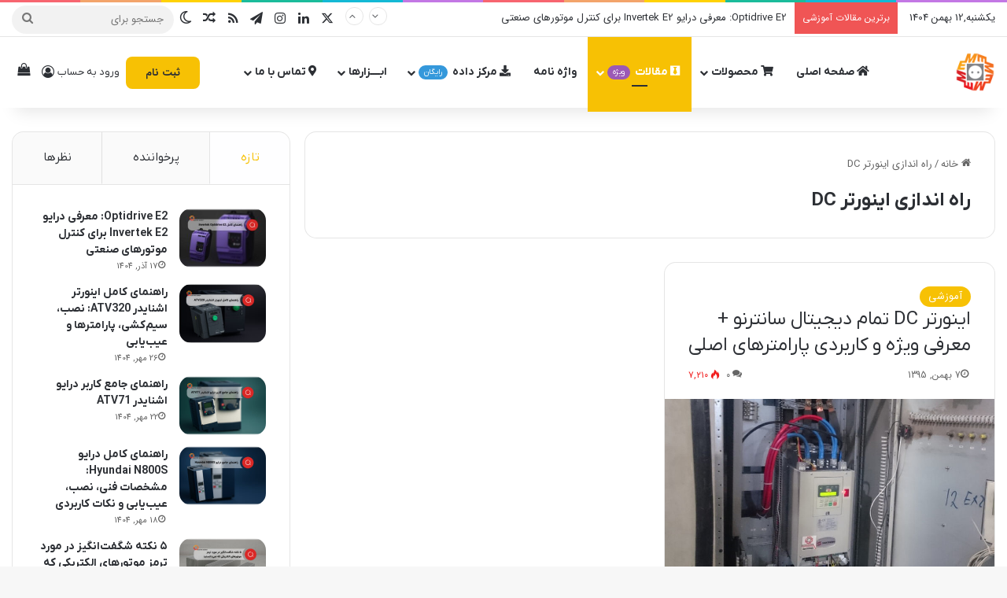

--- FILE ---
content_type: text/html; charset=UTF-8
request_url: https://electromarket.ir/tag/%D8%B1%D8%A7%D9%87-%D8%A7%D9%86%D8%AF%D8%A7%D8%B2%DB%8C-%D8%A7%DB%8C%D9%86%D9%88%D8%B1%D8%AA%D8%B1-dc/
body_size: 35205
content:
<!DOCTYPE html>
<html dir="rtl" lang="fa-IR" class="" data-skin="light">
<head>
	<meta charset="UTF-8" />
	<link rel="profile" href="https://gmpg.org/xfn/11" />
	<meta name='robots' content='index, follow, max-image-preview:large, max-snippet:-1, max-video-preview:-1' />
	<style>img:is([sizes="auto" i], [sizes^="auto," i]) { contain-intrinsic-size: 3000px 1500px }</style>
	
	<!-- This site is optimized with the Yoast SEO Premium plugin v26.2 (Yoast SEO v26.8) - https://yoast.com/product/yoast-seo-premium-wordpress/ -->
	<title>راه اندازی اینورتر DC بایگانی | الکترومارکت</title>
	<link rel="canonical" href="https://electromarket.ir/tag/راه-اندازی-اینورتر-dc/" />
	<meta property="og:locale" content="fa_IR" />
	<meta property="og:type" content="article" />
	<meta property="og:title" content="بایگانی‌های راه اندازی اینورتر DC" />
	<meta property="og:url" content="https://electromarket.ir/tag/راه-اندازی-اینورتر-dc/" />
	<meta property="og:site_name" content="الکترومارکت" />
	<meta property="og:image" content="https://electromarket.ir/wp-content/uploads/2017/11/logo.png" />
	<meta property="og:image:width" content="369" />
	<meta property="og:image:height" content="199" />
	<meta property="og:image:type" content="image/png" />
	<meta name="twitter:card" content="summary_large_image" />
	<meta name="twitter:site" content="@Electromarket_m" />
	<script type="application/ld+json" class="yoast-schema-graph">{"@context":"https://schema.org","@graph":[{"@type":"CollectionPage","@id":"https://electromarket.ir/tag/%d8%b1%d8%a7%d9%87-%d8%a7%d9%86%d8%af%d8%a7%d8%b2%db%8c-%d8%a7%db%8c%d9%86%d9%88%d8%b1%d8%aa%d8%b1-dc/","url":"https://electromarket.ir/tag/%d8%b1%d8%a7%d9%87-%d8%a7%d9%86%d8%af%d8%a7%d8%b2%db%8c-%d8%a7%db%8c%d9%86%d9%88%d8%b1%d8%aa%d8%b1-dc/","name":"راه اندازی اینورتر DC بایگانی | الکترومارکت","isPartOf":{"@id":"https://electromarket.ir/#website"},"primaryImageOfPage":{"@id":"https://electromarket.ir/tag/%d8%b1%d8%a7%d9%87-%d8%a7%d9%86%d8%af%d8%a7%d8%b2%db%8c-%d8%a7%db%8c%d9%86%d9%88%d8%b1%d8%aa%d8%b1-dc/#primaryimage"},"image":{"@id":"https://electromarket.ir/tag/%d8%b1%d8%a7%d9%87-%d8%a7%d9%86%d8%af%d8%a7%d8%b2%db%8c-%d8%a7%db%8c%d9%86%d9%88%d8%b1%d8%aa%d8%b1-dc/#primaryimage"},"thumbnailUrl":"https://electromarket.ir/wp-content/uploads/2017/01/DC-drive-santerno-extroder.jpg-1.jpg","breadcrumb":{"@id":"https://electromarket.ir/tag/%d8%b1%d8%a7%d9%87-%d8%a7%d9%86%d8%af%d8%a7%d8%b2%db%8c-%d8%a7%db%8c%d9%86%d9%88%d8%b1%d8%aa%d8%b1-dc/#breadcrumb"},"inLanguage":"fa-IR"},{"@type":"ImageObject","inLanguage":"fa-IR","@id":"https://electromarket.ir/tag/%d8%b1%d8%a7%d9%87-%d8%a7%d9%86%d8%af%d8%a7%d8%b2%db%8c-%d8%a7%db%8c%d9%86%d9%88%d8%b1%d8%aa%d8%b1-dc/#primaryimage","url":"https://electromarket.ir/wp-content/uploads/2017/01/DC-drive-santerno-extroder.jpg-1.jpg","contentUrl":"https://electromarket.ir/wp-content/uploads/2017/01/DC-drive-santerno-extroder.jpg-1.jpg","width":800,"height":430,"caption":"The introduction of all-digital DC inverter Santerno special and functional parameters"},{"@type":"BreadcrumbList","@id":"https://electromarket.ir/tag/%d8%b1%d8%a7%d9%87-%d8%a7%d9%86%d8%af%d8%a7%d8%b2%db%8c-%d8%a7%db%8c%d9%86%d9%88%d8%b1%d8%aa%d8%b1-dc/#breadcrumb","itemListElement":[{"@type":"ListItem","position":1,"name":"خانه","item":"https://electromarket.ir/"},{"@type":"ListItem","position":2,"name":"راه اندازی اینورتر DC"}]},{"@type":"WebSite","@id":"https://electromarket.ir/#website","url":"https://electromarket.ir/","name":"الکترومارکت","description":"مرجع اینورتر  سافت استارتر  مقاومت ترمز","publisher":{"@id":"https://electromarket.ir/#/schema/person/3d1716b9e0db80b8635fe816ddfa1aca"},"potentialAction":[{"@type":"SearchAction","target":{"@type":"EntryPoint","urlTemplate":"https://electromarket.ir/?s={search_term_string}"},"query-input":{"@type":"PropertyValueSpecification","valueRequired":true,"valueName":"search_term_string"}}],"inLanguage":"fa-IR"},{"@type":["Person","Organization"],"@id":"https://electromarket.ir/#/schema/person/3d1716b9e0db80b8635fe816ddfa1aca","name":"یوسف رجبی","image":{"@type":"ImageObject","inLanguage":"fa-IR","@id":"https://electromarket.ir/#/schema/person/image/","url":"https://electromarket.ir/wp-content/uploads/2017/11/logo.png","contentUrl":"https://electromarket.ir/wp-content/uploads/2017/11/logo.png","width":369,"height":199,"caption":"یوسف رجبی"},"logo":{"@id":"https://electromarket.ir/#/schema/person/image/"},"description":"یوسف-مهندسی کنترل صنعتی,برنامه نویس و بنیان گذار الکترومارکت طراح و برنامه نویس سیستم های مبتنی بر اتوماسیون صنعتی.طراح پروژه های انرژی سیوینگ بر پایه تکنیک های نوین, حرفه ای در برنامه نویسی اتوکد,ای پلن و طراحی وب سایت","sameAs":["http://electromarket.ir/","https://www.facebook.com/electromarket.ir","https://www.instagram.com/electromarket.ir/","https://www.linkedin.com/in/yusuf-rajabi-74245244/","https://x.com/Electromarket_m"]}]}</script>
	<!-- / Yoast SEO Premium plugin. -->


<link rel='dns-prefetch' href='//use.fontawesome.com' />
		<script type="text/javascript">
			try {
				if( 'undefined' != typeof localStorage ){
					var tieSkin = localStorage.getItem('tie-skin');
				}

				
				var html = document.getElementsByTagName('html')[0].classList,
						htmlSkin = 'light';

				if( html.contains('dark-skin') ){
					htmlSkin = 'dark';
				}

				if( tieSkin != null && tieSkin != htmlSkin ){
					html.add('tie-skin-inverted');
					var tieSkinInverted = true;
				}

				if( tieSkin == 'dark' ){
					html.add('dark-skin');
				}
				else if( tieSkin == 'light' ){
					html.remove( 'dark-skin' );
				}
				
			} catch(e) { console.log( e ) }

		</script>
		
		<style type="text/css">
			:root{				
			--tie-preset-gradient-1: linear-gradient(135deg, rgba(6, 147, 227, 1) 0%, rgb(155, 81, 224) 100%);
			--tie-preset-gradient-2: linear-gradient(135deg, rgb(122, 220, 180) 0%, rgb(0, 208, 130) 100%);
			--tie-preset-gradient-3: linear-gradient(135deg, rgba(252, 185, 0, 1) 0%, rgba(255, 105, 0, 1) 100%);
			--tie-preset-gradient-4: linear-gradient(135deg, rgba(255, 105, 0, 1) 0%, rgb(207, 46, 46) 100%);
			--tie-preset-gradient-5: linear-gradient(135deg, rgb(238, 238, 238) 0%, rgb(169, 184, 195) 100%);
			--tie-preset-gradient-6: linear-gradient(135deg, rgb(74, 234, 220) 0%, rgb(151, 120, 209) 20%, rgb(207, 42, 186) 40%, rgb(238, 44, 130) 60%, rgb(251, 105, 98) 80%, rgb(254, 248, 76) 100%);
			--tie-preset-gradient-7: linear-gradient(135deg, rgb(255, 206, 236) 0%, rgb(152, 150, 240) 100%);
			--tie-preset-gradient-8: linear-gradient(135deg, rgb(254, 205, 165) 0%, rgb(254, 45, 45) 50%, rgb(107, 0, 62) 100%);
			--tie-preset-gradient-9: linear-gradient(135deg, rgb(255, 203, 112) 0%, rgb(199, 81, 192) 50%, rgb(65, 88, 208) 100%);
			--tie-preset-gradient-10: linear-gradient(135deg, rgb(255, 245, 203) 0%, rgb(182, 227, 212) 50%, rgb(51, 167, 181) 100%);
			--tie-preset-gradient-11: linear-gradient(135deg, rgb(202, 248, 128) 0%, rgb(113, 206, 126) 100%);
			--tie-preset-gradient-12: linear-gradient(135deg, rgb(2, 3, 129) 0%, rgb(40, 116, 252) 100%);
			--tie-preset-gradient-13: linear-gradient(135deg, #4D34FA, #ad34fa);
			--tie-preset-gradient-14: linear-gradient(135deg, #0057FF, #31B5FF);
			--tie-preset-gradient-15: linear-gradient(135deg, #FF007A, #FF81BD);
			--tie-preset-gradient-16: linear-gradient(135deg, #14111E, #4B4462);
			--tie-preset-gradient-17: linear-gradient(135deg, #F32758, #FFC581);

			
					--main-nav-background: #FFFFFF;
					--main-nav-secondry-background: rgba(0,0,0,0.03);
					--main-nav-primary-color: #0088ff;
					--main-nav-contrast-primary-color: #FFFFFF;
					--main-nav-text-color: #2c2f34;
					--main-nav-secondry-text-color: rgba(0,0,0,0.5);
					--main-nav-main-border-color: rgba(0,0,0,0.1);
					--main-nav-secondry-border-color: rgba(0,0,0,0.08);
				--tie-buttons-radius: 8px;
			}
		</style>
	<link rel="alternate" type="application/rss+xml" title="الکترومارکت &raquo; داستان ها خوراک" href="https://electromarket.ir/web-stories/feed/"><meta name="viewport" content="width=device-width, initial-scale=1.0" /><script type="text/javascript">
/* <![CDATA[ */
window._wpemojiSettings = {"baseUrl":"https:\/\/s.w.org\/images\/core\/emoji\/16.0.1\/72x72\/","ext":".png","svgUrl":"https:\/\/s.w.org\/images\/core\/emoji\/16.0.1\/svg\/","svgExt":".svg","source":{"concatemoji":"https:\/\/electromarket.ir\/wp-includes\/js\/wp-emoji-release.min.js?ver=be683a4007e6b5eef04762494947e90a"}};
/*! This file is auto-generated */
!function(s,n){var o,i,e;function c(e){try{var t={supportTests:e,timestamp:(new Date).valueOf()};sessionStorage.setItem(o,JSON.stringify(t))}catch(e){}}function p(e,t,n){e.clearRect(0,0,e.canvas.width,e.canvas.height),e.fillText(t,0,0);var t=new Uint32Array(e.getImageData(0,0,e.canvas.width,e.canvas.height).data),a=(e.clearRect(0,0,e.canvas.width,e.canvas.height),e.fillText(n,0,0),new Uint32Array(e.getImageData(0,0,e.canvas.width,e.canvas.height).data));return t.every(function(e,t){return e===a[t]})}function u(e,t){e.clearRect(0,0,e.canvas.width,e.canvas.height),e.fillText(t,0,0);for(var n=e.getImageData(16,16,1,1),a=0;a<n.data.length;a++)if(0!==n.data[a])return!1;return!0}function f(e,t,n,a){switch(t){case"flag":return n(e,"\ud83c\udff3\ufe0f\u200d\u26a7\ufe0f","\ud83c\udff3\ufe0f\u200b\u26a7\ufe0f")?!1:!n(e,"\ud83c\udde8\ud83c\uddf6","\ud83c\udde8\u200b\ud83c\uddf6")&&!n(e,"\ud83c\udff4\udb40\udc67\udb40\udc62\udb40\udc65\udb40\udc6e\udb40\udc67\udb40\udc7f","\ud83c\udff4\u200b\udb40\udc67\u200b\udb40\udc62\u200b\udb40\udc65\u200b\udb40\udc6e\u200b\udb40\udc67\u200b\udb40\udc7f");case"emoji":return!a(e,"\ud83e\udedf")}return!1}function g(e,t,n,a){var r="undefined"!=typeof WorkerGlobalScope&&self instanceof WorkerGlobalScope?new OffscreenCanvas(300,150):s.createElement("canvas"),o=r.getContext("2d",{willReadFrequently:!0}),i=(o.textBaseline="top",o.font="600 32px Arial",{});return e.forEach(function(e){i[e]=t(o,e,n,a)}),i}function t(e){var t=s.createElement("script");t.src=e,t.defer=!0,s.head.appendChild(t)}"undefined"!=typeof Promise&&(o="wpEmojiSettingsSupports",i=["flag","emoji"],n.supports={everything:!0,everythingExceptFlag:!0},e=new Promise(function(e){s.addEventListener("DOMContentLoaded",e,{once:!0})}),new Promise(function(t){var n=function(){try{var e=JSON.parse(sessionStorage.getItem(o));if("object"==typeof e&&"number"==typeof e.timestamp&&(new Date).valueOf()<e.timestamp+604800&&"object"==typeof e.supportTests)return e.supportTests}catch(e){}return null}();if(!n){if("undefined"!=typeof Worker&&"undefined"!=typeof OffscreenCanvas&&"undefined"!=typeof URL&&URL.createObjectURL&&"undefined"!=typeof Blob)try{var e="postMessage("+g.toString()+"("+[JSON.stringify(i),f.toString(),p.toString(),u.toString()].join(",")+"));",a=new Blob([e],{type:"text/javascript"}),r=new Worker(URL.createObjectURL(a),{name:"wpTestEmojiSupports"});return void(r.onmessage=function(e){c(n=e.data),r.terminate(),t(n)})}catch(e){}c(n=g(i,f,p,u))}t(n)}).then(function(e){for(var t in e)n.supports[t]=e[t],n.supports.everything=n.supports.everything&&n.supports[t],"flag"!==t&&(n.supports.everythingExceptFlag=n.supports.everythingExceptFlag&&n.supports[t]);n.supports.everythingExceptFlag=n.supports.everythingExceptFlag&&!n.supports.flag,n.DOMReady=!1,n.readyCallback=function(){n.DOMReady=!0}}).then(function(){return e}).then(function(){var e;n.supports.everything||(n.readyCallback(),(e=n.source||{}).concatemoji?t(e.concatemoji):e.wpemoji&&e.twemoji&&(t(e.twemoji),t(e.wpemoji)))}))}((window,document),window._wpemojiSettings);
/* ]]> */
</script>
<link rel='stylesheet' id='partial-payment-blocks-integration-css' href='https://electromarket.ir/wp-content/plugins/woo-wallet/build/partial-payment/style-index.css?ver=1.5.15' type='text/css' media='all' />
<style id='wp-emoji-styles-inline-css' type='text/css'>

	img.wp-smiley, img.emoji {
		display: inline !important;
		border: none !important;
		box-shadow: none !important;
		height: 1em !important;
		width: 1em !important;
		margin: 0 0.07em !important;
		vertical-align: -0.1em !important;
		background: none !important;
		padding: 0 !important;
	}
</style>
<link rel='stylesheet' id='wp-block-library-rtl-css' href='https://electromarket.ir/wp-includes/css/dist/block-library/style-rtl.min.css?ver=be683a4007e6b5eef04762494947e90a' type='text/css' media='all' />
<style id='wp-block-library-theme-inline-css' type='text/css'>
.wp-block-audio :where(figcaption){color:#555;font-size:13px;text-align:center}.is-dark-theme .wp-block-audio :where(figcaption){color:#ffffffa6}.wp-block-audio{margin:0 0 1em}.wp-block-code{border:1px solid #ccc;border-radius:4px;font-family:Menlo,Consolas,monaco,monospace;padding:.8em 1em}.wp-block-embed :where(figcaption){color:#555;font-size:13px;text-align:center}.is-dark-theme .wp-block-embed :where(figcaption){color:#ffffffa6}.wp-block-embed{margin:0 0 1em}.blocks-gallery-caption{color:#555;font-size:13px;text-align:center}.is-dark-theme .blocks-gallery-caption{color:#ffffffa6}:root :where(.wp-block-image figcaption){color:#555;font-size:13px;text-align:center}.is-dark-theme :root :where(.wp-block-image figcaption){color:#ffffffa6}.wp-block-image{margin:0 0 1em}.wp-block-pullquote{border-bottom:4px solid;border-top:4px solid;color:currentColor;margin-bottom:1.75em}.wp-block-pullquote cite,.wp-block-pullquote footer,.wp-block-pullquote__citation{color:currentColor;font-size:.8125em;font-style:normal;text-transform:uppercase}.wp-block-quote{border-left:.25em solid;margin:0 0 1.75em;padding-left:1em}.wp-block-quote cite,.wp-block-quote footer{color:currentColor;font-size:.8125em;font-style:normal;position:relative}.wp-block-quote:where(.has-text-align-right){border-left:none;border-right:.25em solid;padding-left:0;padding-right:1em}.wp-block-quote:where(.has-text-align-center){border:none;padding-left:0}.wp-block-quote.is-large,.wp-block-quote.is-style-large,.wp-block-quote:where(.is-style-plain){border:none}.wp-block-search .wp-block-search__label{font-weight:700}.wp-block-search__button{border:1px solid #ccc;padding:.375em .625em}:where(.wp-block-group.has-background){padding:1.25em 2.375em}.wp-block-separator.has-css-opacity{opacity:.4}.wp-block-separator{border:none;border-bottom:2px solid;margin-left:auto;margin-right:auto}.wp-block-separator.has-alpha-channel-opacity{opacity:1}.wp-block-separator:not(.is-style-wide):not(.is-style-dots){width:100px}.wp-block-separator.has-background:not(.is-style-dots){border-bottom:none;height:1px}.wp-block-separator.has-background:not(.is-style-wide):not(.is-style-dots){height:2px}.wp-block-table{margin:0 0 1em}.wp-block-table td,.wp-block-table th{word-break:normal}.wp-block-table :where(figcaption){color:#555;font-size:13px;text-align:center}.is-dark-theme .wp-block-table :where(figcaption){color:#ffffffa6}.wp-block-video :where(figcaption){color:#555;font-size:13px;text-align:center}.is-dark-theme .wp-block-video :where(figcaption){color:#ffffffa6}.wp-block-video{margin:0 0 1em}:root :where(.wp-block-template-part.has-background){margin-bottom:0;margin-top:0;padding:1.25em 2.375em}
</style>
<style id='classic-theme-styles-inline-css' type='text/css'>
/*! This file is auto-generated */
.wp-block-button__link{color:#fff;background-color:#32373c;border-radius:9999px;box-shadow:none;text-decoration:none;padding:calc(.667em + 2px) calc(1.333em + 2px);font-size:1.125em}.wp-block-file__button{background:#32373c;color:#fff;text-decoration:none}
</style>
<style id='joinchat-button-style-inline-css' type='text/css'>
.wp-block-joinchat-button{border:none!important;text-align:center}.wp-block-joinchat-button figure{display:table;margin:0 auto;padding:0}.wp-block-joinchat-button figcaption{font:normal normal 400 .6em/2em var(--wp--preset--font-family--system-font,sans-serif);margin:0;padding:0}.wp-block-joinchat-button .joinchat-button__qr{background-color:#fff;border:6px solid #25d366;border-radius:30px;box-sizing:content-box;display:block;height:200px;margin:auto;overflow:hidden;padding:10px;width:200px}.wp-block-joinchat-button .joinchat-button__qr canvas,.wp-block-joinchat-button .joinchat-button__qr img{display:block;margin:auto}.wp-block-joinchat-button .joinchat-button__link{align-items:center;background-color:#25d366;border:6px solid #25d366;border-radius:30px;display:inline-flex;flex-flow:row nowrap;justify-content:center;line-height:1.25em;margin:0 auto;text-decoration:none}.wp-block-joinchat-button .joinchat-button__link:before{background:transparent var(--joinchat-ico) no-repeat center;background-size:100%;content:"";display:block;height:1.5em;margin:-.75em .75em -.75em 0;width:1.5em}.wp-block-joinchat-button figure+.joinchat-button__link{margin-top:10px}@media (orientation:landscape)and (min-height:481px),(orientation:portrait)and (min-width:481px){.wp-block-joinchat-button.joinchat-button--qr-only figure+.joinchat-button__link{display:none}}@media (max-width:480px),(orientation:landscape)and (max-height:480px){.wp-block-joinchat-button figure{display:none}}

</style>
<style id='global-styles-inline-css' type='text/css'>
:root{--wp--preset--aspect-ratio--square: 1;--wp--preset--aspect-ratio--4-3: 4/3;--wp--preset--aspect-ratio--3-4: 3/4;--wp--preset--aspect-ratio--3-2: 3/2;--wp--preset--aspect-ratio--2-3: 2/3;--wp--preset--aspect-ratio--16-9: 16/9;--wp--preset--aspect-ratio--9-16: 9/16;--wp--preset--color--black: #000000;--wp--preset--color--cyan-bluish-gray: #abb8c3;--wp--preset--color--white: #ffffff;--wp--preset--color--pale-pink: #f78da7;--wp--preset--color--vivid-red: #cf2e2e;--wp--preset--color--luminous-vivid-orange: #ff6900;--wp--preset--color--luminous-vivid-amber: #fcb900;--wp--preset--color--light-green-cyan: #7bdcb5;--wp--preset--color--vivid-green-cyan: #00d084;--wp--preset--color--pale-cyan-blue: #8ed1fc;--wp--preset--color--vivid-cyan-blue: #0693e3;--wp--preset--color--vivid-purple: #9b51e0;--wp--preset--color--global-color: #f7c104;--wp--preset--gradient--vivid-cyan-blue-to-vivid-purple: linear-gradient(135deg,rgba(6,147,227,1) 0%,rgb(155,81,224) 100%);--wp--preset--gradient--light-green-cyan-to-vivid-green-cyan: linear-gradient(135deg,rgb(122,220,180) 0%,rgb(0,208,130) 100%);--wp--preset--gradient--luminous-vivid-amber-to-luminous-vivid-orange: linear-gradient(135deg,rgba(252,185,0,1) 0%,rgba(255,105,0,1) 100%);--wp--preset--gradient--luminous-vivid-orange-to-vivid-red: linear-gradient(135deg,rgba(255,105,0,1) 0%,rgb(207,46,46) 100%);--wp--preset--gradient--very-light-gray-to-cyan-bluish-gray: linear-gradient(135deg,rgb(238,238,238) 0%,rgb(169,184,195) 100%);--wp--preset--gradient--cool-to-warm-spectrum: linear-gradient(135deg,rgb(74,234,220) 0%,rgb(151,120,209) 20%,rgb(207,42,186) 40%,rgb(238,44,130) 60%,rgb(251,105,98) 80%,rgb(254,248,76) 100%);--wp--preset--gradient--blush-light-purple: linear-gradient(135deg,rgb(255,206,236) 0%,rgb(152,150,240) 100%);--wp--preset--gradient--blush-bordeaux: linear-gradient(135deg,rgb(254,205,165) 0%,rgb(254,45,45) 50%,rgb(107,0,62) 100%);--wp--preset--gradient--luminous-dusk: linear-gradient(135deg,rgb(255,203,112) 0%,rgb(199,81,192) 50%,rgb(65,88,208) 100%);--wp--preset--gradient--pale-ocean: linear-gradient(135deg,rgb(255,245,203) 0%,rgb(182,227,212) 50%,rgb(51,167,181) 100%);--wp--preset--gradient--electric-grass: linear-gradient(135deg,rgb(202,248,128) 0%,rgb(113,206,126) 100%);--wp--preset--gradient--midnight: linear-gradient(135deg,rgb(2,3,129) 0%,rgb(40,116,252) 100%);--wp--preset--font-size--small: 13px;--wp--preset--font-size--medium: 20px;--wp--preset--font-size--large: 36px;--wp--preset--font-size--x-large: 42px;--wp--preset--spacing--20: 0.44rem;--wp--preset--spacing--30: 0.67rem;--wp--preset--spacing--40: 1rem;--wp--preset--spacing--50: 1.5rem;--wp--preset--spacing--60: 2.25rem;--wp--preset--spacing--70: 3.38rem;--wp--preset--spacing--80: 5.06rem;--wp--preset--shadow--natural: 6px 6px 9px rgba(0, 0, 0, 0.2);--wp--preset--shadow--deep: 12px 12px 50px rgba(0, 0, 0, 0.4);--wp--preset--shadow--sharp: 6px 6px 0px rgba(0, 0, 0, 0.2);--wp--preset--shadow--outlined: 6px 6px 0px -3px rgba(255, 255, 255, 1), 6px 6px rgba(0, 0, 0, 1);--wp--preset--shadow--crisp: 6px 6px 0px rgba(0, 0, 0, 1);}:where(.is-layout-flex){gap: 0.5em;}:where(.is-layout-grid){gap: 0.5em;}body .is-layout-flex{display: flex;}.is-layout-flex{flex-wrap: wrap;align-items: center;}.is-layout-flex > :is(*, div){margin: 0;}body .is-layout-grid{display: grid;}.is-layout-grid > :is(*, div){margin: 0;}:where(.wp-block-columns.is-layout-flex){gap: 2em;}:where(.wp-block-columns.is-layout-grid){gap: 2em;}:where(.wp-block-post-template.is-layout-flex){gap: 1.25em;}:where(.wp-block-post-template.is-layout-grid){gap: 1.25em;}.has-black-color{color: var(--wp--preset--color--black) !important;}.has-cyan-bluish-gray-color{color: var(--wp--preset--color--cyan-bluish-gray) !important;}.has-white-color{color: var(--wp--preset--color--white) !important;}.has-pale-pink-color{color: var(--wp--preset--color--pale-pink) !important;}.has-vivid-red-color{color: var(--wp--preset--color--vivid-red) !important;}.has-luminous-vivid-orange-color{color: var(--wp--preset--color--luminous-vivid-orange) !important;}.has-luminous-vivid-amber-color{color: var(--wp--preset--color--luminous-vivid-amber) !important;}.has-light-green-cyan-color{color: var(--wp--preset--color--light-green-cyan) !important;}.has-vivid-green-cyan-color{color: var(--wp--preset--color--vivid-green-cyan) !important;}.has-pale-cyan-blue-color{color: var(--wp--preset--color--pale-cyan-blue) !important;}.has-vivid-cyan-blue-color{color: var(--wp--preset--color--vivid-cyan-blue) !important;}.has-vivid-purple-color{color: var(--wp--preset--color--vivid-purple) !important;}.has-black-background-color{background-color: var(--wp--preset--color--black) !important;}.has-cyan-bluish-gray-background-color{background-color: var(--wp--preset--color--cyan-bluish-gray) !important;}.has-white-background-color{background-color: var(--wp--preset--color--white) !important;}.has-pale-pink-background-color{background-color: var(--wp--preset--color--pale-pink) !important;}.has-vivid-red-background-color{background-color: var(--wp--preset--color--vivid-red) !important;}.has-luminous-vivid-orange-background-color{background-color: var(--wp--preset--color--luminous-vivid-orange) !important;}.has-luminous-vivid-amber-background-color{background-color: var(--wp--preset--color--luminous-vivid-amber) !important;}.has-light-green-cyan-background-color{background-color: var(--wp--preset--color--light-green-cyan) !important;}.has-vivid-green-cyan-background-color{background-color: var(--wp--preset--color--vivid-green-cyan) !important;}.has-pale-cyan-blue-background-color{background-color: var(--wp--preset--color--pale-cyan-blue) !important;}.has-vivid-cyan-blue-background-color{background-color: var(--wp--preset--color--vivid-cyan-blue) !important;}.has-vivid-purple-background-color{background-color: var(--wp--preset--color--vivid-purple) !important;}.has-black-border-color{border-color: var(--wp--preset--color--black) !important;}.has-cyan-bluish-gray-border-color{border-color: var(--wp--preset--color--cyan-bluish-gray) !important;}.has-white-border-color{border-color: var(--wp--preset--color--white) !important;}.has-pale-pink-border-color{border-color: var(--wp--preset--color--pale-pink) !important;}.has-vivid-red-border-color{border-color: var(--wp--preset--color--vivid-red) !important;}.has-luminous-vivid-orange-border-color{border-color: var(--wp--preset--color--luminous-vivid-orange) !important;}.has-luminous-vivid-amber-border-color{border-color: var(--wp--preset--color--luminous-vivid-amber) !important;}.has-light-green-cyan-border-color{border-color: var(--wp--preset--color--light-green-cyan) !important;}.has-vivid-green-cyan-border-color{border-color: var(--wp--preset--color--vivid-green-cyan) !important;}.has-pale-cyan-blue-border-color{border-color: var(--wp--preset--color--pale-cyan-blue) !important;}.has-vivid-cyan-blue-border-color{border-color: var(--wp--preset--color--vivid-cyan-blue) !important;}.has-vivid-purple-border-color{border-color: var(--wp--preset--color--vivid-purple) !important;}.has-vivid-cyan-blue-to-vivid-purple-gradient-background{background: var(--wp--preset--gradient--vivid-cyan-blue-to-vivid-purple) !important;}.has-light-green-cyan-to-vivid-green-cyan-gradient-background{background: var(--wp--preset--gradient--light-green-cyan-to-vivid-green-cyan) !important;}.has-luminous-vivid-amber-to-luminous-vivid-orange-gradient-background{background: var(--wp--preset--gradient--luminous-vivid-amber-to-luminous-vivid-orange) !important;}.has-luminous-vivid-orange-to-vivid-red-gradient-background{background: var(--wp--preset--gradient--luminous-vivid-orange-to-vivid-red) !important;}.has-very-light-gray-to-cyan-bluish-gray-gradient-background{background: var(--wp--preset--gradient--very-light-gray-to-cyan-bluish-gray) !important;}.has-cool-to-warm-spectrum-gradient-background{background: var(--wp--preset--gradient--cool-to-warm-spectrum) !important;}.has-blush-light-purple-gradient-background{background: var(--wp--preset--gradient--blush-light-purple) !important;}.has-blush-bordeaux-gradient-background{background: var(--wp--preset--gradient--blush-bordeaux) !important;}.has-luminous-dusk-gradient-background{background: var(--wp--preset--gradient--luminous-dusk) !important;}.has-pale-ocean-gradient-background{background: var(--wp--preset--gradient--pale-ocean) !important;}.has-electric-grass-gradient-background{background: var(--wp--preset--gradient--electric-grass) !important;}.has-midnight-gradient-background{background: var(--wp--preset--gradient--midnight) !important;}.has-small-font-size{font-size: var(--wp--preset--font-size--small) !important;}.has-medium-font-size{font-size: var(--wp--preset--font-size--medium) !important;}.has-large-font-size{font-size: var(--wp--preset--font-size--large) !important;}.has-x-large-font-size{font-size: var(--wp--preset--font-size--x-large) !important;}
:where(.wp-block-post-template.is-layout-flex){gap: 1.25em;}:where(.wp-block-post-template.is-layout-grid){gap: 1.25em;}
:where(.wp-block-columns.is-layout-flex){gap: 2em;}:where(.wp-block-columns.is-layout-grid){gap: 2em;}
:root :where(.wp-block-pullquote){font-size: 1.5em;line-height: 1.6;}
</style>
<link rel='stylesheet' id='contact-form-7-css' href='https://electromarket.ir/wp-content/plugins/contact-form-7/includes/css/styles.css?ver=6.1.4' type='text/css' media='all' />
<link rel='stylesheet' id='contact-form-7-rtl-css' href='https://electromarket.ir/wp-content/plugins/contact-form-7/includes/css/styles-rtl.css?ver=6.1.4' type='text/css' media='all' />
<link rel='stylesheet' id='wpdm-font-awesome-css' href='https://use.fontawesome.com/releases/v6.2.0/css/all.css?ver=be683a4007e6b5eef04762494947e90a' type='text/css' media='all' />
<link rel='stylesheet' id='wpdm-front-bootstrap-css' href='https://electromarket.ir/wp-content/plugins/download-manager/assets/bootstrap/css/bootstrap.min.css?ver=be683a4007e6b5eef04762494947e90a' type='text/css' media='all' />
<link rel='stylesheet' id='wpdm-front-css' href='https://electromarket.ir/wp-content/plugins/download-manager/assets/css/front.css?ver=be683a4007e6b5eef04762494947e90a' type='text/css' media='all' />
<link rel='stylesheet' id='kttg-tooltips-animations-styles-css' href='https://electromarket.ir/wp-content/plugins/jamelteam-tooltipy-pro-98879475436e/assets/animate.css?ver=be683a4007e6b5eef04762494947e90a' type='text/css' media='all' />
<link rel='stylesheet' id='mediaelement-css' href='https://electromarket.ir/wp-includes/js/mediaelement/mediaelementplayer-legacy.min.css?ver=4.2.17' type='text/css' media='all' />
<link rel='stylesheet' id='wp-mediaelement-css' href='https://electromarket.ir/wp-includes/js/mediaelement/wp-mediaelement.min.css?ver=be683a4007e6b5eef04762494947e90a' type='text/css' media='all' />
<link rel='stylesheet' id='sheyda-hamarz-css' href='https://electromarket.ir/wp-content/plugins/sheyda-hamarz/assets/css/frontend/hamarz.min.css?ver=2.9.2.0' type='text/css' media='all' />
<link rel='stylesheet' id='stcr-font-awesome-css' href='https://electromarket.ir/wp-content/plugins/subscribe-to-comments-reloaded/includes/css/font-awesome.min.css?ver=be683a4007e6b5eef04762494947e90a' type='text/css' media='all' />
<link rel='stylesheet' id='stcr-style-css' href='https://electromarket.ir/wp-content/plugins/subscribe-to-comments-reloaded/includes/css/stcr-style.css?ver=be683a4007e6b5eef04762494947e90a' type='text/css' media='all' />
<link rel='stylesheet' id='tie-css-woocommerce-css' href='https://electromarket.ir/wp-content/themes/jannah/assets/css/plugins/woocommerce.min.css?ver=7.6.0' type='text/css' media='all' />
<style id='woocommerce-inline-inline-css' type='text/css'>
.woocommerce form .form-row .required { visibility: visible; }
</style>
<link rel='stylesheet' id='sheyda-css' href='https://electromarket.ir/wp-content/plugins/sheyda-hamarz/panel/assets/css/frontend/sheyda.min.css?ver=1.8.1.0' type='text/css' media='all' />
<link rel='stylesheet' id='tablepress-default-css' href='https://electromarket.ir/wp-content/plugins/tablepress-premium/css/build/default-rtl.css?ver=3.0.1' type='text/css' media='all' />
<link rel='stylesheet' id='tablepress-custom-css' href='https://electromarket.ir/wp-content/tablepress-custom.min.css?ver=2' type='text/css' media='all' />
<link rel='stylesheet' id='tablepress-datatables-buttons-css' href='https://electromarket.ir/wp-content/plugins/tablepress-premium/modules/css/build/datatables.buttons.css?ver=3.0.1' type='text/css' media='all' />
<link rel='stylesheet' id='tablepress-datatables-fixedheader-css' href='https://electromarket.ir/wp-content/plugins/tablepress-premium/modules/css/build/datatables.fixedheader.css?ver=3.0.1' type='text/css' media='all' />
<link rel='stylesheet' id='tablepress-datatables-fixedcolumns-css' href='https://electromarket.ir/wp-content/plugins/tablepress-premium/modules/css/build/datatables.fixedcolumns.css?ver=3.0.1' type='text/css' media='all' />
<link rel='stylesheet' id='tablepress-datatables-scroll-buttons-css' href='https://electromarket.ir/wp-content/plugins/tablepress-premium/modules/css/build/datatables.scroll-buttons.css?ver=3.0.1' type='text/css' media='all' />
<link rel='stylesheet' id='tablepress-responsive-tables-css' href='https://electromarket.ir/wp-content/plugins/tablepress-premium/modules/css/build/responsive-tables-rtl.css?ver=3.0.1' type='text/css' media='all' />
<link rel='stylesheet' id='tablepress-datatables-alphabetsearch-css' href='https://electromarket.ir/wp-content/plugins/tablepress-premium/modules/css/build/datatables.alphabetsearch.css?ver=3.0.1' type='text/css' media='all' />
<link rel='stylesheet' id='tablepress-datatables-columnfilterwidgets-css' href='https://electromarket.ir/wp-content/plugins/tablepress-premium/modules/css/build/datatables.columnfilterwidgets.css?ver=3.0.1' type='text/css' media='all' />
<link rel='stylesheet' id='tablepress-datatables-datetime-css' href='https://electromarket.ir/wp-content/plugins/tablepress-premium/modules/css/build/datatables.datetime.css?ver=3.0.1' type='text/css' media='all' />
<link rel='stylesheet' id='tablepress-datatables-searchbuilder-css' href='https://electromarket.ir/wp-content/plugins/tablepress-premium/modules/css/build/datatables.searchbuilder.css?ver=3.0.1' type='text/css' media='all' />
<link rel='stylesheet' id='tablepress-datatables-serverside-processing-css' href='https://electromarket.ir/wp-content/plugins/tablepress-premium/modules/css/build/datatables.serverside-processing.css?ver=3.0.1' type='text/css' media='all' />
<link rel='stylesheet' id='tie-css-base-css' href='https://electromarket.ir/wp-content/themes/jannah/assets/css/base.min.css?ver=7.6.0' type='text/css' media='all' />
<link rel='stylesheet' id='tie-css-styles-css' href='https://electromarket.ir/wp-content/themes/jannah/assets/css/style.min.css?ver=7.6.0' type='text/css' media='all' />
<link rel='stylesheet' id='tie-css-widgets-css' href='https://electromarket.ir/wp-content/themes/jannah/assets/css/widgets.min.css?ver=7.6.0' type='text/css' media='all' />
<link rel='stylesheet' id='tie-css-helpers-css' href='https://electromarket.ir/wp-content/themes/jannah/assets/css/helpers.min.css?ver=7.6.0' type='text/css' media='all' />
<link rel='stylesheet' id='tie-fontawesome5-css' href='https://electromarket.ir/wp-content/themes/jannah/assets/css/fontawesome.css?ver=7.6.0' type='text/css' media='all' />
<link rel='stylesheet' id='tie-css-ilightbox-css' href='https://electromarket.ir/wp-content/themes/jannah/assets/ilightbox/dark-skin/skin.css?ver=7.6.0' type='text/css' media='all' />
<style id='tie-css-ilightbox-inline-css' type='text/css'>
body{font-family: iransansdn;}.logo-text,h1,h2,h3,h4,h5,h6,.the-subtitle{font-family: iranyekanwebregular;}#main-nav .main-menu > ul > li > a{font-family: IRANSansWeb_FaNum_Medium;}blockquote p{font-family: IRANSansWeb_Black;}.entry h1{font-size: 24px;}.entry h2{font-size: 22px;}.entry h3{font-size: 18px;}.entry h4{font-size: 16px;}#tie-wrapper .mag-box.big-post-left-box li:not(:first-child) .post-title,#tie-wrapper .mag-box.big-post-top-box li:not(:first-child) .post-title,#tie-wrapper .mag-box.half-box li:not(:first-child) .post-title,#tie-wrapper .mag-box.big-thumb-left-box li:not(:first-child) .post-title,#tie-wrapper .mag-box.scrolling-box .slide .post-title,#tie-wrapper .mag-box.miscellaneous-box li:not(:first-child) .post-title{font-weight: 500;}:root:root{--brand-color: #f7c104;--dark-brand-color: #c58f00;--bright-color: #FFFFFF;--base-color: #2c2f34;}#footer-widgets-container{border-top: 8px solid #f7c104;-webkit-box-shadow: 0 -5px 0 rgba(0,0,0,0.07); -moz-box-shadow: 0 -8px 0 rgba(0,0,0,0.07); box-shadow: 0 -8px 0 rgba(0,0,0,0.07);}#reading-position-indicator{box-shadow: 0 0 10px rgba( 247,193,4,0.7);}:root:root{--brand-color: #f7c104;--dark-brand-color: #c58f00;--bright-color: #FFFFFF;--base-color: #2c2f34;}#footer-widgets-container{border-top: 8px solid #f7c104;-webkit-box-shadow: 0 -5px 0 rgba(0,0,0,0.07); -moz-box-shadow: 0 -8px 0 rgba(0,0,0,0.07); box-shadow: 0 -8px 0 rgba(0,0,0,0.07);}#reading-position-indicator{box-shadow: 0 0 10px rgba( 247,193,4,0.7);}#header-notification-bar{background: var( --tie-preset-gradient-13 );}#header-notification-bar{--tie-buttons-color: #FFFFFF;--tie-buttons-border-color: #FFFFFF;--tie-buttons-hover-color: #e1e1e1;--tie-buttons-hover-text: #000000;}#header-notification-bar{--tie-buttons-text: #000000;}.tie-cat-1558,.tie-cat-item-1558 > span{background-color:#e67e22 !important;color:#FFFFFF !important;}.tie-cat-1558:after{border-top-color:#e67e22 !important;}.tie-cat-1558:hover{background-color:#c86004 !important;}.tie-cat-1558:hover:after{border-top-color:#c86004 !important;}.tie-cat-1567,.tie-cat-item-1567 > span{background-color:#2ecc71 !important;color:#FFFFFF !important;}.tie-cat-1567:after{border-top-color:#2ecc71 !important;}.tie-cat-1567:hover{background-color:#10ae53 !important;}.tie-cat-1567:hover:after{border-top-color:#10ae53 !important;}.tie-cat-1570,.tie-cat-item-1570 > span{background-color:#9b59b6 !important;color:#FFFFFF !important;}.tie-cat-1570:after{border-top-color:#9b59b6 !important;}.tie-cat-1570:hover{background-color:#7d3b98 !important;}.tie-cat-1570:hover:after{border-top-color:#7d3b98 !important;}.tie-cat-1572,.tie-cat-item-1572 > span{background-color:#34495e !important;color:#FFFFFF !important;}.tie-cat-1572:after{border-top-color:#34495e !important;}.tie-cat-1572:hover{background-color:#162b40 !important;}.tie-cat-1572:hover:after{border-top-color:#162b40 !important;}.tie-cat-1574,.tie-cat-item-1574 > span{background-color:#795548 !important;color:#FFFFFF !important;}.tie-cat-1574:after{border-top-color:#795548 !important;}.tie-cat-1574:hover{background-color:#5b372a !important;}.tie-cat-1574:hover:after{border-top-color:#5b372a !important;}.tie-cat-1575,.tie-cat-item-1575 > span{background-color:#4CAF50 !important;color:#FFFFFF !important;}.tie-cat-1575:after{border-top-color:#4CAF50 !important;}.tie-cat-1575:hover{background-color:#2e9132 !important;}.tie-cat-1575:hover:after{border-top-color:#2e9132 !important;}.tie-cat-857,.tie-cat-item-857 > span{background-color:#3498db !important;color:#FFFFFF !important;}.tie-cat-857:after{border-top-color:#3498db !important;}.tie-cat-857:hover{background-color:#167abd !important;}.tie-cat-857:hover:after{border-top-color:#167abd !important;}.tie-cat-1005,.tie-cat-item-1005 > span{background-color:#3498db !important;color:#FFFFFF !important;}.tie-cat-1005:after{border-top-color:#3498db !important;}.tie-cat-1005:hover{background-color:#167abd !important;}.tie-cat-1005:hover:after{border-top-color:#167abd !important;}.tie-cat-1316,.tie-cat-item-1316 > span{background-color:#e74c3c !important;color:#FFFFFF !important;}.tie-cat-1316:after{border-top-color:#e74c3c !important;}.tie-cat-1316:hover{background-color:#c92e1e !important;}.tie-cat-1316:hover:after{border-top-color:#c92e1e !important;}.tie-cat-854,.tie-cat-item-854 > span{background-color:#9b59b6 !important;color:#FFFFFF !important;}.tie-cat-854:after{border-top-color:#9b59b6 !important;}.tie-cat-854:hover{background-color:#7d3b98 !important;}.tie-cat-854:hover:after{border-top-color:#7d3b98 !important;}.tie-cat-92,.tie-cat-item-92 > span{background-color:#2ecc71 !important;color:#FFFFFF !important;}.tie-cat-92:after{border-top-color:#2ecc71 !important;}.tie-cat-92:hover{background-color:#10ae53 !important;}.tie-cat-92:hover:after{border-top-color:#10ae53 !important;}.tie-cat-852,.tie-cat-item-852 > span{background-color:#34e5c5 !important;color:#FFFFFF !important;}.tie-cat-852:after{border-top-color:#34e5c5 !important;}.tie-cat-852:hover{background-color:#16c7a7 !important;}.tie-cat-852:hover:after{border-top-color:#16c7a7 !important;}.tie-cat-1036,.tie-cat-item-1036 > span{background-color:#ff870f !important;color:#FFFFFF !important;}.tie-cat-1036:after{border-top-color:#ff870f !important;}.tie-cat-1036:hover{background-color:#e16900 !important;}.tie-cat-1036:hover:after{border-top-color:#e16900 !important;}.tie-cat-1535,.tie-cat-item-1535 > span{background-color:#42ff81 !important;color:#FFFFFF !important;}.tie-cat-1535:after{border-top-color:#42ff81 !important;}.tie-cat-1535:hover{background-color:#24e163 !important;}.tie-cat-1535:hover:after{border-top-color:#24e163 !important;}.tie-cat-856,.tie-cat-item-856 > span{background-color:#e58b79 !important;color:#FFFFFF !important;}.tie-cat-856:after{border-top-color:#e58b79 !important;}.tie-cat-856:hover{background-color:#c76d5b !important;}.tie-cat-856:hover:after{border-top-color:#c76d5b !important;}.tie-cat-907,.tie-cat-item-907 > span{background-color:#69addb !important;color:#FFFFFF !important;}.tie-cat-907:after{border-top-color:#69addb !important;}.tie-cat-907:hover{background-color:#4b8fbd !important;}.tie-cat-907:hover:after{border-top-color:#4b8fbd !important;}.tie-cat-858,.tie-cat-item-858 > span{background-color:#009999 !important;color:#FFFFFF !important;}.tie-cat-858:after{border-top-color:#009999 !important;}.tie-cat-858:hover{background-color:#007b7b !important;}.tie-cat-858:hover:after{border-top-color:#007b7b !important;}.tie-cat-1667,.tie-cat-item-1667 > span{background-color:#0083db !important;color:#FFFFFF !important;}.tie-cat-1667:after{border-top-color:#0083db !important;}.tie-cat-1667:hover{background-color:#0065bd !important;}.tie-cat-1667:hover:after{border-top-color:#0065bd !important;}@media (min-width: 1200px){.container{width: auto;}}@media (min-width: 992px){.container,.boxed-layout #tie-wrapper,.boxed-layout .fixed-nav,.wide-next-prev-slider-wrapper .slider-main-container{max-width: 100%;}.boxed-layout .container{max-width: 100%;}}@media (min-width: 992px){.sidebar{width: 30%;}.main-content{width: 70%;}}@media (max-width: 991px){.side-aside.normal-side{background: #f7c104;background: -webkit-linear-gradient(135deg,#e74c3c,#f7c104 );background: -moz-linear-gradient(135deg,#e74c3c,#f7c104 );background: -o-linear-gradient(135deg,#e74c3c,#f7c104 );background: linear-gradient(135deg,#f7c104,#e74c3c );}}.side-aside.dark-skin a.remove:not(:hover)::before,#mobile-social-icons .social-icons-item a:not(:hover) span{color: #0c0202!important;}.web-stories-list{position: relative;z-index: 1;}.mag-box .web-stories-list {margin-bottom: 10px;margin-top: 10px;}.web-stories-list__story-poster:after {transition: opacity 0.2s;}.web-stories-list__story:hover .web-stories-list__story-poster:after {opacity: 0.6;}.web-stories-list.is-view-type-carousel .web-stories-list__story,.web-stories-list.is-view-type-grid .web-stories-list__story{min-width: 0 !important;}.is-view-type-circles.is-carousel .web-stories-list__inner-wrapper .web-stories-list__story:not(.visible){height: var(--ws-circle-size);overflow: hidden;}.is-view-type-list .web-stories-list__inner-wrapper{display: flex;flex-wrap: wrap;}.is-view-type-list .web-stories-list__inner-wrapper > * {flex: 0 0 49%;margin: 0 0.5%;}@media (min-width: 676px) {.is-view-type-carousel .web-stories-list__carousel:not(.glider){height: 277px;}}.web-stories-list__lightbox-wrapper,.i-amphtml-story-player-main-container{direction: ltr;}body .mag-box .breaking,body .social-icons-widget .social-icons-item .social-link,body .widget_product_tag_cloud a,body .widget_tag_cloud a,body .post-tags a,body .widget_layered_nav_filters a,body .post-bottom-meta-title,body .post-bottom-meta a,body .post-cat,body .show-more-button,body #instagram-link.is-expanded .follow-button,body .cat-counter a + span,body .mag-box-options .slider-arrow-nav a,body .main-menu .cats-horizontal li a,body #instagram-link.is-compact,body .pages-numbers a,body .pages-nav-item,body .bp-pagination-links .page-numbers,body .fullwidth-area .widget_tag_cloud .tagcloud a,body ul.breaking-news-nav li.jnt-prev,body ul.breaking-news-nav li.jnt-next,body #tie-popup-search-mobile table.gsc-search-box{border-radius: 35px;}body .mag-box ul.breaking-news-nav li{border: 0 !important;}body #instagram-link.is-compact{padding-right: 40px;padding-left: 40px;}body .post-bottom-meta-title,body .post-bottom-meta a,body .more-link{padding-right: 15px;padding-left: 15px;}body #masonry-grid .container-wrapper .post-thumb img{border-radius: 0px;}body .video-thumbnail,body .review-item,body .review-summary,body .user-rate-wrap,body textarea,body input,body select{border-radius: 5px;}body .post-content-slideshow,body #tie-read-next,body .prev-next-post-nav .post-thumb,body .post-thumb img,body .container-wrapper,body .tie-popup-container .container-wrapper,body .widget,body .grid-slider-wrapper .grid-item,body .slider-vertical-navigation .slide,body .boxed-slider:not(.grid-slider-wrapper) .slide,body .buddypress-wrap .activity-list .load-more a,body .buddypress-wrap .activity-list .load-newest a,body .woocommerce .products .product .product-img img,body .woocommerce .products .product .product-img,body .woocommerce .woocommerce-tabs,body .woocommerce div.product .related.products,body .woocommerce div.product .up-sells.products,body .woocommerce .cart_totals,.woocommerce .cross-sells,body .big-thumb-left-box-inner,body .miscellaneous-box .posts-items li:first-child,body .single-big-img,body .masonry-with-spaces .container-wrapper .slide,body .news-gallery-items li .post-thumb,body .scroll-2-box .slide,.magazine1.archive:not(.bbpress) .entry-header-outer,.magazine1.search .entry-header-outer,.magazine1.archive:not(.bbpress) .mag-box .container-wrapper,.magazine1.search .mag-box .container-wrapper,body.magazine1 .entry-header-outer + .mag-box,body .digital-rating-static,body .entry q,body .entry blockquote,body #instagram-link.is-expanded,body.single-post .featured-area,body.post-layout-8 #content,body .footer-boxed-widget-area,body .tie-video-main-slider,body .post-thumb-overlay,body .widget_media_image img,body .stream-item-mag img,body .media-page-layout .post-element{border-radius: 15px;}#subcategories-section .container-wrapper{border-radius: 15px !important;margin-top: 15px !important;border-top-width: 1px !important;}@media (max-width: 767px) {.tie-video-main-slider iframe{border-top-right-radius: 15px;border-top-left-radius: 15px;}}.magazine1.archive:not(.bbpress) .mag-box .container-wrapper,.magazine1.search .mag-box .container-wrapper{margin-top: 15px;border-top-width: 1px;}body .section-wrapper:not(.container-full) .wide-slider-wrapper .slider-main-container,body .section-wrapper:not(.container-full) .wide-slider-three-slids-wrapper{border-radius: 15px;overflow: hidden;}body .wide-slider-nav-wrapper,body .share-buttons-bottom,body .first-post-gradient li:first-child .post-thumb:after,body .scroll-2-box .post-thumb:after{border-bottom-left-radius: 15px;border-bottom-right-radius: 15px;}body .main-menu .menu-sub-content,body .comp-sub-menu{border-bottom-left-radius: 10px;border-bottom-right-radius: 10px;}body.single-post .featured-area{overflow: hidden;}body #check-also-box.check-also-left{border-top-right-radius: 15px;border-bottom-right-radius: 15px;}body #check-also-box.check-also-right{border-top-left-radius: 15px;border-bottom-left-radius: 15px;}body .mag-box .breaking-news-nav li:last-child{border-top-right-radius: 35px;border-bottom-right-radius: 35px;}body .mag-box .breaking-title:before{border-top-right-radius: 35px;border-bottom-right-radius: 35px;}body .tabs li:last-child a,body .full-overlay-title li:not(.no-post-thumb) .block-title-overlay{border-top-left-radius: 15px;}body .center-overlay-title li:not(.no-post-thumb) .block-title-overlay,body .tabs li:first-child a{border-top-right-radius: 15px;}
</style>
<script type="text/javascript" src="https://electromarket.ir/wp-includes/js/jquery/jquery.min.js?ver=3.7.1" id="jquery-core-js"></script>
<script type="text/javascript" src="https://electromarket.ir/wp-includes/js/jquery/jquery-migrate.min.js?ver=3.4.1" id="jquery-migrate-js"></script>
<script type="text/javascript" src="https://electromarket.ir/wp-content/plugins/download-manager/assets/bootstrap/js/bootstrap.bundle.min.js?ver=be683a4007e6b5eef04762494947e90a" id="wpdm-front-bootstrap-js"></script>
<script type="text/javascript" id="wpdm-frontjs-js-extra">
/* <![CDATA[ */
var wpdm_url = {"home":"https:\/\/electromarket.ir\/","site":"https:\/\/electromarket.ir\/","ajax":"https:\/\/electromarket.ir\/wp-admin\/admin-ajax.php"};
var wpdm_js = {"spinner":"<i class=\"fas fa-sun fa-spin\"><\/i>","client_id":"90a20360eecca5db17459a505ddf8ae4"};
var wpdm_strings = {"pass_var":"Password Verified!","pass_var_q":"Please click following button to start download.","start_dl":"Start Download"};
/* ]]> */
</script>
<script type="text/javascript" src="https://electromarket.ir/wp-content/plugins/download-manager/assets/js/front.js?ver=6.5.1" id="wpdm-frontjs-js"></script>
<script type="text/javascript" src="https://electromarket.ir/wp-content/plugins/woocommerce/assets/js/jquery-blockui/jquery.blockUI.min.js?ver=2.7.0-wc.10.4.3" id="wc-jquery-blockui-js" defer="defer" data-wp-strategy="defer"></script>
<script type="text/javascript" src="https://electromarket.ir/wp-content/plugins/woocommerce/assets/js/js-cookie/js.cookie.min.js?ver=2.1.4-wc.10.4.3" id="wc-js-cookie-js" defer="defer" data-wp-strategy="defer"></script>
<script type="text/javascript" id="woocommerce-js-extra">
/* <![CDATA[ */
var woocommerce_params = {"ajax_url":"\/wp-admin\/admin-ajax.php","wc_ajax_url":"\/?wc-ajax=%%endpoint%%","i18n_password_show":"Show password","i18n_password_hide":"Hide password"};
/* ]]> */
</script>
<script type="text/javascript" src="https://electromarket.ir/wp-content/plugins/woocommerce/assets/js/frontend/woocommerce.min.js?ver=10.4.3" id="woocommerce-js" defer="defer" data-wp-strategy="defer"></script>
<script></script><link rel="stylesheet" href="https://electromarket.ir/wp-content/themes/jannah-child/rtl.css" type="text/css" media="screen" />	<script>
		//apply keyword style only if keywords are Fetched
		jQuery(document).on("keywordsFetched",function(){
			jQuery(".bluet_tooltip").each(function(){

//console.log(jQuery(this).prop("tagName"));

				if(jQuery(this).prop("tagName")!="IMG"){
					jQuery(this).css({
						"text-decoration": "none",
						"color": "#dd3333",
						
						"border-bottom": "1px dotted","border-bottom-color": "#dd3333"					});
				}

			});
		});
	</script>

	<style>
	.bluet_tooltip img {
		max-width: 20px;
	}
	/*for alt images tooltips*/
	.bluet_tooltip_alt{
		max-width: 250px;
		padding: 1px 5px;
		text-align: center;
		color: #000000  !important;
		background-color: #e5ebff  !important;
		position: absolute;
		border-radius: 4px;
		z-index:9999999999;
	}
	

	
	.bluet_block_to_show{
		display:none;
		opacity:0;		
		max-width: 400px;
		z-index:9999;
		padding:10px;
		
		position: absolute;
		height: auto;
	}
	.bluet_block_container{		  
		color: #000000  !important;
		background: #e5ebff  !important;
		border-radius: 2px;
		box-shadow: 0px 0px 10px #717171  !important;
		font-size:15px  !important;
		font-weight: normal;
		display:inline-block;
		width:inherit;
	}
	
	.bluet_img_in_tooltip{	
		border-radius: inherit;
	}

	.bluet_img_in_tooltip img
	{
		float:left;
		margin-bottom:8px;
		border: none !important;
		border-radius: inherit;
		width:100%;
		height: auto;
		margin-bottom: 0px;
	}
	
	img.bluet_tooltip {
	  /*border: none;
	  width:15px;*/
	}

	.bluet_text_content p:last-child {
	  margin-bottom: 0px;
	}
	
	.bluet_text_content{
		padding: 10px 15px 7px 15px;		
	}
	.bluet_block_to_show:after {
	  content: '';
	  position: absolute;
	  left: 50%;
	  margin-left: -8px;
	  width: 0;
	  height: 0;
	  border-right: 8px solid transparent;
	  border-left: 8px solid transparent;
	}
	
	.kttg_arrow_show_bottom:after{
		top:3px;
		border-bottom: 7px solid #e5ebff;
	}
	
	.kttg_arrow_show_top:after{
		bottom: 3px;
		border-top: 7px solid #e5ebff;
	}
	
	.kttg_arrow_show_right:after{
		bottom: 3px;
		border-top: 7px solid #e5ebff;
	}
	
	.kttg_arrow_show_left:after{
		bottom: 3px;
		border-top: 7px solid #e5ebff;
	}
	
	.bluet-hide-excluded{
		display:none;
	}
	
	.bluet_title_on_block{
		text-transform: capitalize;
		font-weight: bold;
	}
	
	/* Glossary style */
	span.bluet_glossary_letter a {
		text-decoration: none !important;
		padding: 3px;
		background-color: beige;
		border-radius: 3px;
	}
	span.bluet_glossary_letter a:hover {
		background-color: rgb(108, 108, 108) !important;
		color: white;
	}
	span.bluet_glossary_letter a:hover .bluet_glossary_letter_count{
		color: white;
	}
	.bluet_glossary_all a {
		text-decoration: none !important;
		padding: 3px;
		background-color: bisque;
		font-weight: bold;
		border-radius: 3px;
	}
	.bluet_glossary_letter_count {
		vertical-align: super;
		font-size: 70%;
		color: crimson;
		padding-left: 2px;
	}
	.bluet_glossary_found_letter{
		font-weight: bold;
	}
	span.kttg_glossary_nav {
		background-color: bisque;
		padding: 5px;
	}
	
	.bluet_glossary_current_letter a {
		background-color: rgb(108, 108, 108) !important;
		color: white;
		border-color: rgb(69, 69, 69);
		border-style: solid;
		border-width: 2px;
	}
	.bluet_glossary_current_letter .bluet_glossary_letter_count {
	  color: white;
	}

	.kttg_glossary_content {
	  padding: 15px 0px;
	}
	.kttg_glossary_content ul {
	  margin-bottom: 0px;
	  margin-left: 0px;
	}	
	.kttg_glossary_element_content {
	  margin-left: 15px;
	  padding-left: 10px;
	  margin-bottom: 20px;
	  border-left: 2px grey solid;
	}
	
	/* hide button */
	.bluet_hide_tooltip_button{
		display : none;
	}
	.kttg_fast{
		-webkit-animation-duration: 0.5s !important;
		-moz-animation-duration: 0.5s !important;
		-ms-animation-duration: 0.5s !important;
		-o-animation-duration: 0.5s !important;
		animation-duration: 0.5s !important;
	}
	
	.kttg_slow{
		-webkit-animation-duration: 2s !important;
		-moz-animation-duration: 2s !important;
		-ms-animation-duration: 2s !important;
		-o-animation-duration: 2s !important;
		animation-duration: 2s !important;
	}

	@media screen and (max-width:400px){
		.bluet_block_to_show{
			position: fixed;
			bottom: 0px;
			left: 0px;
			right: 0px;
			max-width: 100% !important;
    		max-height: 95% !important;
			padding: 0px !important;
			overflow: auto;
		}

		.bluet_block_container{			
			width: 100%;

		}
		.bluet_hide_tooltip_button{
			    opacity: 0.7;
		        position: absolute;
			    font-family: 'Open sans';
			    right: 2px;
			    top: 2px;
			    display: block;
			    color: #000000  !important;
			    /*background-color: #e5ebff  !important;*/
			    height: 26px;
			    font-size: 31px;
			    border-radius: 50%;
			    font-weight: bold;
			    line-height: 0px;
			    padding: 11px 5px;
			    cursor: pointer;
		}
	}
	
	/*admin*/
	span.class_val{
		  margin-right: 5px;
	}
	span.elem_class {
		color: white;
		margin-top: 3px;
		border-radius: 5px;
		padding-left: 15px;	
		margin-right: 10px !important;	  
	}
	#cover_areas_list .elem_class,
	#cover_tags_list .elem_class{
	  background-color: cornflowerblue;
	}
	#exclude_areas_list .elem_class {
	  background-color: indianred;
	}
	.easy_tags-list{
		display: inline-block;
		margin-left: 5px !important;
	}
	.easy_tags-content{
		border: 1px solid #dcdcdc;
		max-width: 500px;
		background-color: white;
		display: inline-block;
	}
	.easy_tags-add{
		display: inline-block;
	}
	.easy_tags-field{
		width: 100px;
		border: none !important;
		box-shadow: none !important;
		outline: none !important;
		background: transparent;
		vertical-align: top;
	}
	.easy_tags-field:focus{
		border: none !important;
  		box-shadow: none !important;
	}
	a.nav-tab{
	  cursor: pointer !important;
	}

	.kttg_glossary_element_title sub {
	  font-size: 50%;
	}
	#kttg_exclude_headings_zone label {
    	display: inline-block;
	}
	#kttg_exclude_headings_zone h1,
	#kttg_exclude_headings_zone h2,
	#kttg_exclude_headings_zone h3,
	#kttg_exclude_headings_zone h4,
	#kttg_exclude_headings_zone h5,
	#kttg_exclude_headings_zone h6 {
	    margin: 0px !important;
	    padding: 0px !important;
	}
	
	.bluet_block_footer {
	    padding: 0 10px;
	}
	</style>
	<script type="text/javascript" src="https://electromarket.ir/wp-content/plugins/jamelteam-tooltipy-pro-98879475436e/pro-addon/assets/findandreplacedomtext.js"></script><meta http-equiv="X-UA-Compatible" content="IE=edge"><!-- Global site tag (gtag.js) - Google Analytics -->
<script async src="https://www.googletagmanager.com/gtag/js?id=UA-69838984-1"></script>
<script>
  window.dataLayer = window.dataLayer || [];
  function gtag(){dataLayer.push(arguments);}
  gtag('js', new Date());

  gtag('config', 'UA-69838984-1');
</script>

	<noscript><style>.woocommerce-product-gallery{ opacity: 1 !important; }</style></noscript>
	<meta name="sheyda_plugins" content="settings,hamarz"><meta name="generator" content="Powered by WPBakery Page Builder - drag and drop page builder for WordPress."/>
<link rel="icon" href="https://electromarket.ir/wp-content/uploads/2017/04/cropped-electromarket-logo-512-512-32x32.png" sizes="32x32" />
<link rel="icon" href="https://electromarket.ir/wp-content/uploads/2017/04/cropped-electromarket-logo-512-512-192x192.png" sizes="192x192" />
<link rel="apple-touch-icon" href="https://electromarket.ir/wp-content/uploads/2017/04/cropped-electromarket-logo-512-512-180x180.png" />
<meta name="msapplication-TileImage" content="https://electromarket.ir/wp-content/uploads/2017/04/cropped-electromarket-logo-512-512-270x270.png" />
<noscript><style> .wpb_animate_when_almost_visible { opacity: 1; }</style></noscript><meta name="generator" content="WordPress Download Manager 6.5.1" />
		        <style>
            /* WPDM Link Template Styles */        </style>
		        <style>

            :root {
                --color-primary: #4a8eff;
                --color-primary-rgb: 74, 142, 255;
                --color-primary-hover: #5998ff;
                --color-primary-active: #3281ff;
                --color-secondary: #6c757d;
                --color-secondary-rgb: 108, 117, 125;
                --color-secondary-hover: #6c757d;
                --color-secondary-active: #6c757d;
                --color-success: #018e11;
                --color-success-rgb: 1, 142, 17;
                --color-success-hover: #0aad01;
                --color-success-active: #0c8c01;
                --color-info: #2CA8FF;
                --color-info-rgb: 44, 168, 255;
                --color-info-hover: #2CA8FF;
                --color-info-active: #2CA8FF;
                --color-warning: #FFB236;
                --color-warning-rgb: 255, 178, 54;
                --color-warning-hover: #FFB236;
                --color-warning-active: #FFB236;
                --color-danger: #ff5062;
                --color-danger-rgb: 255, 80, 98;
                --color-danger-hover: #ff5062;
                --color-danger-active: #ff5062;
                --color-green: #30b570;
                --color-blue: #0073ff;
                --color-purple: #8557D3;
                --color-red: #ff5062;
                --color-muted: rgba(69, 89, 122, 0.6);
                --wpdm-font: "Sen", -apple-system, BlinkMacSystemFont, "Segoe UI", Roboto, Helvetica, Arial, sans-serif, "Apple Color Emoji", "Segoe UI Emoji", "Segoe UI Symbol";
            }

            .wpdm-download-link.btn.btn-primary {
                border-radius: 4px;
            }


        </style>
		        <script>
            function wpdm_rest_url(request) {
                return "https://electromarket.ir/wp-json/wpdm/" + request;
            }
        </script>
		</head>

<body id="tie-body" class="rtl archive tag tag----dc tag-1359 wp-theme-jannah wp-child-theme-jannah-child theme-jannah woocommerce-no-js is-percent-width wrapper-has-shadow block-head-2 magazine3 magazine1 is-thumb-overlay-disabled is-desktop is-header-layout-4 sidebar-left has-sidebar hide_banner_header hide_banner_top hide_banner_below_header hide_banner_bottom hide_footer_instagram hide_share_post_top hide_share_post_bottom hide_post_newsletter hide_read_next hide_post_authorbio hide_post_nav hide_sidebars wpb-js-composer js-comp-ver-8.7.1 vc_responsive">



<div class="background-overlay">

	<div id="tie-container" class="site tie-container">

		
		<div id="tie-wrapper">
			<div class="rainbow-line"></div>
<header id="theme-header" class="theme-header header-layout-4 header-layout-1 main-nav-light main-nav-default-light main-nav-below no-stream-item top-nav-active top-nav-light top-nav-default-light top-nav-above has-shadow has-normal-width-logo mobile-header-centered">
	
<nav id="top-nav" data-skin="search-in-top-nav" class="has-date-breaking-components top-nav header-nav has-breaking-news live-search-parent" aria-label="ناوبری ثانویه">
	<div class="container">
		<div class="topbar-wrapper">

			
					<div class="topbar-today-date">
						یکشنبه,12  بهمن 1404					</div>
					
			<div class="tie-alignleft">
				
<div class="breaking up-down-controls controls-is-active">

	<span class="breaking-title">
		<span class="tie-icon-bolt breaking-icon" aria-hidden="true"></span>
		<span class="breaking-title-text">برترین مقالات آموزشی</span>
	</span>

	<ul id="breaking-news-in-header" class="breaking-news" data-type="slideDown" data-arrows="true" data-speed="5000">

		
							<li class="news-item">
								<a href="https://electromarket.ir/invertek-optidrive-e2-guide/">Optidrive E2: معرفی درایو Invertek E2 برای کنترل موتورهای صنعتی</a>
							</li>

							
							<li class="news-item">
								<a href="https://electromarket.ir/schneider-atv320-inverter/">راهنمای کامل اینورتر اشنایدر ATV320: نصب، سیم‌کشی، پارامترها و عیب‌یابی</a>
							</li>

							
							<li class="news-item">
								<a href="https://electromarket.ir/schneider-atv71-drive-guide/">راهنمای جامع کاربر درایو اشنایدر ATV71</a>
							</li>

							
							<li class="news-item">
								<a href="https://electromarket.ir/hyundai-n800s-inverter-guide/">راهنمای کامل درایو Hyundai N800S: مشخصات فنی، نصب، عیب‌یابی و نکات کاربردی</a>
							</li>

							
							<li class="news-item">
								<a href="https://electromarket.ir/dynamic-braking-motor-guide/">۵ نکته شگفت‌انگیز در مورد ترمز موتورهای الکتریکی که نمی‌دانستید</a>
							</li>

							
							<li class="news-item">
								<a href="https://electromarket.ir/emdbu600-brake-unit-guide/">راهنمای جامع سری EMDBU600: فناوری ترمز مقاومتی برای موتورهای صنعتی</a>
							</li>

							
	</ul>
</div><!-- #breaking /-->
			</div><!-- .tie-alignleft /-->

			<div class="tie-alignright">
				<ul class="components"> <li class="social-icons-item"><a class="social-link twitter-social-icon" rel="external noopener nofollow" target="_blank" href="https://twitter.com/electromarket_m"><span class="tie-social-icon tie-icon-twitter"></span><span class="screen-reader-text">X</span></a></li><li class="social-icons-item"><a class="social-link linkedin-social-icon" rel="external noopener nofollow" target="_blank" href="https://www.linkedin.com/in/yusuf-rajabi-74245244/"><span class="tie-social-icon tie-icon-linkedin"></span><span class="screen-reader-text">لینکدین</span></a></li><li class="social-icons-item"><a class="social-link instagram-social-icon" rel="external noopener nofollow" target="_blank" href="https://www.instagram.com/electromarket.ir/"><span class="tie-social-icon tie-icon-instagram"></span><span class="screen-reader-text">اینستاگرام</span></a></li><li class="social-icons-item"><a class="social-link telegram-social-icon" rel="external noopener nofollow" target="_blank" href="https://telegram.me/joinchat/BgHdyzwUlrVgbJgKz0cILg"><span class="tie-social-icon tie-icon-paper-plane"></span><span class="screen-reader-text">تلگرام</span></a></li><li class="social-icons-item"><a class="social-link rss-social-icon" rel="external noopener nofollow" target="_blank" href="https://electromarket.ir/feed/"><span class="tie-social-icon tie-icon-feed"></span><span class="screen-reader-text">خوراک</span></a></li> 	<li class="random-post-icon menu-item custom-menu-link">
		<a href="/tag/%D8%B1%D8%A7%D9%87-%D8%A7%D9%86%D8%AF%D8%A7%D8%B2%DB%8C-%D8%A7%DB%8C%D9%86%D9%88%D8%B1%D8%AA%D8%B1-dc/?random-post=1" class="random-post" title="نوشته تصادفی" rel="nofollow">
			<span class="tie-icon-random" aria-hidden="true"></span>
			<span class="screen-reader-text">نوشته تصادفی</span>
		</a>
	</li>
		<li class="skin-icon menu-item custom-menu-link">
		<a href="#" class="change-skin" title="Switch skin">
			<span class="tie-icon-moon change-skin-icon" aria-hidden="true"></span>
			<span class="screen-reader-text">Switch skin</span>
		</a>
	</li>
				<li class="search-bar menu-item custom-menu-link" aria-label="جستجو">
				<form method="get" id="search" action="https://electromarket.ir/">
					<input id="search-input" class="is-ajax-search"  inputmode="search" type="text" name="s" title="جستجو برای" placeholder="جستجو برای" />
					<button id="search-submit" type="submit">
						<span class="tie-icon-search tie-search-icon" aria-hidden="true"></span>
						<span class="screen-reader-text">جستجو برای</span>
					</button>
				</form>
			</li>
			</ul><!-- Components -->			</div><!-- .tie-alignright /-->

		</div><!-- .topbar-wrapper /-->
	</div><!-- .container /-->
</nav><!-- #top-nav /-->

<div class="main-nav-wrapper">
	<nav id="main-nav"  class="main-nav header-nav menu-style-default menu-style-solid-bg" style="line-height:91px" aria-label="منوی اصلی">
		<div class="container">

			<div class="main-menu-wrapper">

				<div id="mobile-header-components-area_1" class="mobile-header-components"><ul class="components"><li class="mobile-component_menu custom-menu-link"><a href="#" id="mobile-menu-icon" class=""><span class="tie-mobile-menu-icon nav-icon is-layout-3"></span><span class="screen-reader-text">منو</span></a></li></ul></div>
						<div class="header-layout-1-logo" style="width:51px">
							
		<div id="logo" class="image-logo" >

			
			<a title="الکترومارکت | فروش اینورتر | سافت استارتر" href="https://electromarket.ir/">
				
				<picture class="tie-logo-default tie-logo-picture">
					
					<source class="tie-logo-source-default tie-logo-source" srcset="https://electromarket.ir/wp-content/uploads/2017/11/electromarket-logo.png 2x, https://electromarket.ir/wp-content/uploads/2017/11/electrologo61.61.png 1x">
					<img class="tie-logo-img-default tie-logo-img" src="https://electromarket.ir/wp-content/uploads/2017/11/electrologo61.61.png" alt="الکترومارکت | فروش اینورتر | سافت استارتر" width="51" height="51" style="max-height:51px !important; width: auto;" />
				</picture>
						</a>

			
		</div><!-- #logo /-->

								</div>

						<div id="mobile-header-components-area_2" class="mobile-header-components"><ul class="components"><li class="mobile-component_skin custom-menu-link">
				<a href="#" class="change-skin" title="Switch skin">
					<span class="tie-icon-moon change-skin-icon" aria-hidden="true"></span>
					<span class="screen-reader-text">Switch skin</span>
				</a>
			</li></ul></div>
				<div id="menu-components-wrap">

					
		<div id="sticky-logo" class="image-logo">

			
			<a title="الکترومارکت | فروش اینورتر | سافت استارتر" href="https://electromarket.ir/">
				
				<picture class="tie-logo-default tie-logo-picture">
					<source class="tie-logo-source-default tie-logo-source" srcset="https://electromarket.ir/wp-content/uploads/2017/11/electromarket-logo.png 2x, https://electromarket.ir/wp-content/uploads/2017/11/electrologo61.61.png 1x">
					<img class="tie-logo-img-default tie-logo-img" src="https://electromarket.ir/wp-content/uploads/2017/11/electrologo61.61.png" alt="الکترومارکت | فروش اینورتر | سافت استارتر"  />
				</picture>
						</a>

			
		</div><!-- #Sticky-logo /-->

		<div class="flex-placeholder"></div>
		
					<div class="main-menu main-menu-wrap">
						<div id="main-nav-menu" class="main-menu header-menu"><ul id="menu-%d9%85%d9%86%d9%88%db%8c-%d8%a7%d8%b5%d9%84%db%8c" class="menu"><li id="menu-item-9279" class="menu-item menu-item-type-post_type menu-item-object-page menu-item-home menu-item-9279 menu-item-has-icon"><a target="_blank" href="https://electromarket.ir/"> <span aria-hidden="true" class="tie-menu-icon fas fa-home"></span> صفحه اصلی</a></li>
<li id="menu-item-1981" class="menu-item menu-item-type-post_type menu-item-object-page menu-item-has-children menu-item-1981 menu-item-has-icon mega-menu mega-links mega-links-4col "><a target="_blank" href="https://electromarket.ir/shop/"> <span aria-hidden="true" class="tie-menu-icon fas fa-shopping-cart"></span> محصولات</a>
<div class="mega-menu-block menu-sub-content"  >

<ul class="sub-menu-columns">
	<li id="menu-item-4662" class="menu-item menu-item-type-post_type menu-item-object-page menu-item-4662 mega-link-column "><a class="mega-links-head"  target="_blank" href="https://electromarket.ir/shop/">فروشگاه</a></li>
	<li id="menu-item-15629" class="menu-item menu-item-type-taxonomy menu-item-object-product_cat menu-item-has-children menu-item-15629 mega-link-column "><a class="mega-links-head"  href="https://electromarket.ir/product-category/vfd/">خرید اینورتر</a>
	<ul class="sub-menu-columns-item">
		<li id="menu-item-17930" class="menu-item menu-item-type-taxonomy menu-item-object-product_cat menu-item-17930"><a href="https://electromarket.ir/product-category/vfd/ls-drive-series/"> <span aria-hidden="true" class="mega-links-default-icon"></span>LS</a></li>
		<li id="menu-item-17931" class="menu-item menu-item-type-taxonomy menu-item-object-product_cat menu-item-17931"><a href="https://electromarket.ir/product-category/vfd/santerno/"> <span aria-hidden="true" class="mega-links-default-icon"></span>سانترنو</a></li>
		<li id="menu-item-17932" class="menu-item menu-item-type-taxonomy menu-item-object-product_cat menu-item-17932"><a href="https://electromarket.ir/product-category/vfd/%d8%b5%d9%86%d8%b9%d8%aa%db%8c/"> <span aria-hidden="true" class="mega-links-default-icon"></span>صنعتی</a></li>
		<li id="menu-item-17933" class="menu-item menu-item-type-taxonomy menu-item-object-product_cat menu-item-17933"><a href="https://electromarket.ir/product-category/vfd/drive-230v/"> <span aria-hidden="true" class="mega-links-default-icon"></span>ولتاژ ورودی 230ولت</a></li>
		<li id="menu-item-17934" class="menu-item menu-item-type-taxonomy menu-item-object-product_cat menu-item-17934"><a href="https://electromarket.ir/product-category/vfd/drive-460v/"> <span aria-hidden="true" class="mega-links-default-icon"></span>ولتاژ ورودی 400ولت</a></li>
	</ul>
</li>
	<li id="menu-item-3281" class="menu-item menu-item-type-custom menu-item-object-custom menu-item-has-children menu-item-3281 mega-link-column "><a class="mega-links-head"  target="_blank" href="http://electromarket.ir/shop?filter_product-cat=soft-starter">خرید سافت استارتر</a>
	<ul class="sub-menu-columns-item">
		<li id="menu-item-17926" class="menu-item menu-item-type-taxonomy menu-item-object-product_cat menu-item-17926"><a href="https://electromarket.ir/product-category/soft-starter/santerno-soft-starter/"> <span aria-hidden="true" class="mega-links-default-icon"></span>سانترنو</a></li>
		<li id="menu-item-17927" class="menu-item menu-item-type-taxonomy menu-item-object-product_cat menu-item-17927"><a href="https://electromarket.ir/product-category/soft-starter/%d9%be%d8%a7%d9%88%d8%b1-%d8%a7%d9%84%da%a9%d8%aa%d8%b1%d9%88%d9%86%db%8c%da%a9%d8%b3/"> <span aria-hidden="true" class="mega-links-default-icon"></span>پاور الکترونیکس</a></li>
	</ul>
</li>
	<li id="menu-item-3282" class="menu-item menu-item-type-custom menu-item-object-custom menu-item-has-children menu-item-3282 mega-link-column "><a class="mega-links-head"  target="_blank" href="http://electromarket.ir/shop?filter_product-cat=accessories">لوازم جانبی <small class="menu-tiny-label " style="background-color:#e74c3c; color:#FFFFFF">جدید</small></a>
	<ul class="sub-menu-columns-item">
		<li id="menu-item-17929" class="menu-item menu-item-type-taxonomy menu-item-object-product_cat menu-item-17929"><a href="https://electromarket.ir/product-category/accessories/dynamic-brake-resistors/"> <span aria-hidden="true" class="mega-links-default-icon"></span>مقاومت ترمز آلومینیومی</a></li>
		<li id="menu-item-17928" class="menu-item menu-item-type-taxonomy menu-item-object-product_cat menu-item-17928"><a href="https://electromarket.ir/product-category/accessories/santerno-accessories/"> <span aria-hidden="true" class="mega-links-default-icon"></span>سانترنو</a></li>
	</ul>
</li>
</ul>

</div><!-- .mega-menu-block --> 
</li>
<li id="menu-item-7307" class="menu-item menu-item-type-post_type menu-item-object-page current_page_parent menu-item-has-children menu-item-7307 tie-current-menu menu-item-has-icon mega-menu mega-links mega-links-4col "><a target="_blank" href="https://electromarket.ir/blog-big/"> <span aria-hidden="true" class="tie-menu-icon fab fa-black-tie"></span> مقالات <small class="menu-tiny-label " style="background-color:#9b59b6; color:#FFFFFF">ویژه</small></a>
<div class="mega-menu-block menu-sub-content"  >

<ul class="sub-menu-columns">
	<li id="menu-item-9133" class="menu-item menu-item-type-taxonomy menu-item-object-category menu-item-has-children menu-item-9133 mega-link-column "><a class="mega-links-head"  target="_blank" href="https://electromarket.ir/category/%d8%a2%d9%85%d9%88%d8%b2%d8%b4%db%8c/"> <span aria-hidden="true" class="tie-menu-icon fab fa-steam"></span> آموزشی</a>
	<ul class="sub-menu-columns-item">
		<li id="menu-item-9134" class="menu-item menu-item-type-taxonomy menu-item-object-category menu-item-9134"><a target="_blank" href="https://electromarket.ir/category/%d8%a2%d9%85%d9%88%d8%b2%d8%b4%db%8c/inverter-%d8%a2%d9%85%d9%88%d8%b2%d8%b4%db%8c/"> <span aria-hidden="true" class="mega-links-default-icon"></span>اینورتر</a></li>
		<li id="menu-item-9135" class="menu-item menu-item-type-taxonomy menu-item-object-category menu-item-9135"><a target="_blank" href="https://electromarket.ir/category/%d8%a2%d9%85%d9%88%d8%b2%d8%b4%db%8c/soft-starter-%d8%a2%d9%85%d9%88%d8%b2%d8%b4%db%8c/"> <span aria-hidden="true" class="mega-links-default-icon"></span>سافت استارتر</a></li>
		<li id="menu-item-9136" class="menu-item menu-item-type-taxonomy menu-item-object-category menu-item-9136"><a target="_blank" href="https://electromarket.ir/category/%d8%a2%d9%85%d9%88%d8%b2%d8%b4%db%8c/harmonics/"> <span aria-hidden="true" class="mega-links-default-icon"></span>هارمونیک</a></li>
	</ul>
</li>
	<li id="menu-item-5522" class="menu-item menu-item-type-taxonomy menu-item-object-category menu-item-has-children menu-item-5522 mega-link-column "><a class="mega-links-head"  target="_blank" href="https://electromarket.ir/category/%d8%a2%d9%85%d9%88%d8%b2%d8%b4%db%8c/"> <span aria-hidden="true" class="tie-menu-icon fas fa-graduation-cap"></span> آموزشی</a>
	<ul class="sub-menu-columns-item">
		<li id="menu-item-5524" class="menu-item menu-item-type-taxonomy menu-item-object-category menu-item-5524"><a target="_blank" href="https://electromarket.ir/category/%d8%a2%d9%85%d9%88%d8%b2%d8%b4%db%8c/inverter-%d8%a2%d9%85%d9%88%d8%b2%d8%b4%db%8c/"> <span aria-hidden="true" class="mega-links-default-icon"></span>اینورتر</a></li>
		<li id="menu-item-5526" class="menu-item menu-item-type-taxonomy menu-item-object-category menu-item-5526"><a target="_blank" href="https://electromarket.ir/category/%d8%a2%d9%85%d9%88%d8%b2%d8%b4%db%8c/soft-starter-%d8%a2%d9%85%d9%88%d8%b2%d8%b4%db%8c/"> <span aria-hidden="true" class="mega-links-default-icon"></span>سافت استارتر</a></li>
		<li id="menu-item-5527" class="menu-item menu-item-type-taxonomy menu-item-object-category menu-item-5527"><a target="_blank" href="https://electromarket.ir/category/%d8%a2%d9%85%d9%88%d8%b2%d8%b4%db%8c/harmonics/"> <span aria-hidden="true" class="mega-links-default-icon"></span>هارمونیک</a></li>
		<li id="menu-item-5525" class="menu-item menu-item-type-taxonomy menu-item-object-category menu-item-has-children menu-item-5525"><a target="_blank" href="https://electromarket.ir/category/%d8%a2%d9%85%d9%88%d8%b2%d8%b4%db%8c/motor/"> <span aria-hidden="true" class="mega-links-default-icon"></span>الکتروموتور</a>
		<ul class="sub-menu menu-sub-content">
			<li id="menu-item-10356" class="menu-item menu-item-type-custom menu-item-object-custom menu-item-10356"><a href="https://electromarket.ir/tag/%d8%a7%d9%86%d8%aa%d8%ae%d8%a7%d8%a8-%d8%a7%d9%84%da%a9%d8%aa%d8%b1%d9%88%d9%85%d9%88%d8%aa%d9%88%d8%b1/">انتخاب الکتروموتور</a></li>
		</ul>
</li>
	</ul>
</li>
	<li id="menu-item-9138" class="menu-item menu-item-type-taxonomy menu-item-object-category menu-item-has-children menu-item-9138 mega-link-column "><a class="mega-links-head"  target="_blank" href="https://electromarket.ir/category/energy-saving/"> <span aria-hidden="true" class="tie-menu-icon fab fa-envira"></span> انرژی سیوینگ <small class="menu-tiny-label " style="background-color:#2ecc71; color:#FFFFFF">جذاب</small></a>
	<ul class="sub-menu-columns-item">
		<li id="menu-item-9139" class="menu-item menu-item-type-taxonomy menu-item-object-category menu-item-9139"><a target="_blank" href="https://electromarket.ir/category/energy-saving/electric-motors/"> <span aria-hidden="true" class="mega-links-default-icon"></span>الکترو موتور</a></li>
		<li id="menu-item-9140" class="menu-item menu-item-type-taxonomy menu-item-object-category menu-item-9140"><a target="_blank" href="https://electromarket.ir/category/energy-saving/soft-starter/"> <span aria-hidden="true" class="mega-links-default-icon"></span>سافت استارتر</a></li>
		<li id="menu-item-9141" class="menu-item menu-item-type-taxonomy menu-item-object-category menu-item-9141"><a target="_blank" href="https://electromarket.ir/category/energy-saving/fan/"> <span aria-hidden="true" class="mega-links-default-icon"></span>فن</a></li>
		<li id="menu-item-5528" class="menu-item menu-item-type-taxonomy menu-item-object-category menu-item-5528"><a target="_blank" href="https://electromarket.ir/category/energy-saving/capacitor/"> <span aria-hidden="true" class="mega-links-default-icon"></span>خازن</a></li>
		<li id="menu-item-5529" class="menu-item menu-item-type-taxonomy menu-item-object-category menu-item-5529"><a target="_blank" href="https://electromarket.ir/category/energy-saving/pump/"> <span aria-hidden="true" class="mega-links-default-icon"></span>پمپ آب</a></li>
		<li id="menu-item-5530" class="menu-item menu-item-type-taxonomy menu-item-object-category menu-item-5530"><a target="_blank" href="https://electromarket.ir/category/energy-saving/inverter/"> <span aria-hidden="true" class="mega-links-default-icon"></span>اینورتر</a></li>
	</ul>
</li>
</ul>

</div><!-- .mega-menu-block --> 
</li>
<li id="menu-item-4150" class="menu-item menu-item-type-post_type menu-item-object-page menu-item-4150"><a title="Glossary in Electromarket" target="_blank" href="https://electromarket.ir/glossary-in-electromarket/">واژه نامه</a></li>
<li id="menu-item-6852" class="menu-item menu-item-type-post_type menu-item-object-page menu-item-has-children menu-item-6852 menu-item-has-icon"><a target="_blank" href="https://electromarket.ir/download-manager/"> <span aria-hidden="true" class="tie-menu-icon fas fa-download"></span> مرکز داده <small class="menu-tiny-label " style="background-color:#3498db; color:#FFFFFF">رایگان</small></a>
<ul class="sub-menu menu-sub-content">
	<li id="menu-item-7168" class="menu-item menu-item-type-post_type menu-item-object-page menu-item-7168"><a target="_blank" href="https://electromarket.ir/repair-industrial-inverter-ac-drives-dc/">تعمیرات اینورتر و تعمیر درایوهای صنعتی AC و DC</a></li>
</ul>
</li>
<li id="menu-item-13457" class="menu-item menu-item-type-custom menu-item-object-custom menu-item-has-children menu-item-13457"><a href="#">ابــــزارها</a>
<ul class="sub-menu menu-sub-content">
	<li id="menu-item-12274" class="menu-item menu-item-type-post_type menu-item-object-page menu-item-12274"><a href="https://electromarket.ir/braking-resistors/">انتخاب مقاومت ترمز</a></li>
	<li id="menu-item-11588" class="menu-item menu-item-type-post_type menu-item-object-page menu-item-11588"><a href="https://electromarket.ir/calculation-ohm-and-brake-resistor-power/">محاسبه اهم و توان مقاومت ترمز</a></li>
</ul>
</li>
<li id="menu-item-7262" class="menu-item menu-item-type-post_type menu-item-object-page menu-item-has-children menu-item-7262 menu-item-has-icon"><a target="_blank" href="https://electromarket.ir/contact/"> <span aria-hidden="true" class="tie-menu-icon fas fa-map-marker-alt"></span> تماس با ما</a>
<ul class="sub-menu menu-sub-content">
	<li id="menu-item-1983" class="menu-item menu-item-type-post_type menu-item-object-page menu-item-1983"><a target="_blank" href="https://electromarket.ir/about/">درباره ما</a></li>
</ul>
</li>
</ul></div>					</div><!-- .main-menu /-->

					<ul class="components">
		<li class="custom-menu-button menu-item custom-menu-link">
			<a class="button" href="https://electromarket.ir/my-account/" title="ثبت نام" target="_blank" >
			ثبت نام
			</a>
		</li>
	
	
		<li class="has-title popup-login-icon menu-item custom-menu-link">
			<a href="#" class="lgoin-btn tie-popup-trigger">
				<span class="tie-icon-author" aria-hidden="true"></span>
				<span class="login-title">ورود به حساب</span>			</a>
		</li>

				<li class="shopping-cart-icon menu-item custom-menu-link">
			<a href="https://electromarket.ir/checkout/" title="دیدن سبد خرید">
				<span class="shooping-cart-counter menu-counter-bubble-outer"></span>
				<span class="tie-icon-shopping-bag" aria-hidden="true"></span>
				<span class="screen-reader-text">دیدن سبد خرید</span>
			</a>
				<div class="components-sub-menu comp-sub-menu">
			<div class="shopping-cart-details">
				
			<div class="shopping-cart-details">
							<div class="cart-empty-message">
					سبد خرید شما در حال حاضر خالی است.				</div>
				<a href="https://electromarket.ir/shop/" class="checkout-button button">رفتن به فروشگاه</a>
							</div><!-- shopping-cart-details -->
					</div><!-- shopping-cart-details -->
		</div><!-- .components-sub-menu /-->
		</li><!-- .shopping-cart-btn /-->
	</ul><!-- Components -->
				</div><!-- #menu-components-wrap /-->
			</div><!-- .main-menu-wrapper /-->
		</div><!-- .container /-->

			</nav><!-- #main-nav /-->
</div><!-- .main-nav-wrapper /-->

</header>

		<script type="text/javascript">
			try{if("undefined"!=typeof localStorage){var header,mnIsDark=!1,tnIsDark=!1;(header=document.getElementById("theme-header"))&&((header=header.classList).contains("main-nav-default-dark")&&(mnIsDark=!0),header.contains("top-nav-default-dark")&&(tnIsDark=!0),"dark"==tieSkin?(header.add("main-nav-dark","top-nav-dark"),header.remove("main-nav-light","top-nav-light")):"light"==tieSkin&&(mnIsDark||(header.remove("main-nav-dark"),header.add("main-nav-light")),tnIsDark||(header.remove("top-nav-dark"),header.add("top-nav-light"))))}}catch(a){console.log(a)}
		</script>
		<div id="content" class="site-content container"><div id="main-content-row" class="tie-row main-content-row">
	<div class="main-content tie-col-md-8 tie-col-xs-12" role="main">

		

			<header id="tag-title-section" class="entry-header-outer container-wrapper archive-title-wrapper">
				<nav id="breadcrumb"><a href="https://electromarket.ir/"><span class="tie-icon-home" aria-hidden="true"></span> خانه</a><em class="delimiter">/</em><span class="current">راه اندازی اینورتر DC</span></nav><script type="application/ld+json">{"@context":"http:\/\/schema.org","@type":"BreadcrumbList","@id":"#Breadcrumb","itemListElement":[{"@type":"ListItem","position":1,"item":{"name":"\u062e\u0627\u0646\u0647","@id":"https:\/\/electromarket.ir\/"}}]}</script><h1 class="page-title">راه اندازی اینورتر DC</h1>			</header><!-- .entry-header-outer /-->

			<div class="masonry-grid-wrapper masonry-with-spaces">
		<div id="masonry-grid" data-layout="masonry" data-settings="{'uncropped_image':'jannah-image-post','category_meta':true,'post_meta':true,'excerpt':'true','excerpt_length':'120','read_more':'true','read_more_text':false,'media_overlay':true,'title_length':0,'is_full':false,'is_category':false}"><div class="container-wrapper post-element tie-standard">
	<div class="entry-archives-header">
		<div class="entry-header-inner">
			<a class="post-cat tie-cat-95" href="https://electromarket.ir/category/%d8%a2%d9%85%d9%88%d8%b2%d8%b4%db%8c/">آموزشی</a>
						<h2 class="entry-title"><a href="https://electromarket.ir/introducing-digital-dc-inverter-santerno/">اینورتر DC تمام دیجیتال سانترنو + معرفی ویژه و کاربردی پارامترهای اصلی</a></h2>
			
			<div class="post-meta clearfix"><span class="date meta-item tie-icon">7 بهمن, 1395</span><div class="tie-alignright"><span class="meta-comment tie-icon meta-item fa-before">۰</span><span class="meta-views meta-item very-hot"><span class="tie-icon-fire" aria-hidden="true"></span> ۷,۲۱۰ </span></div></div><!-- .post-meta -->		</div><!-- .entry-header-inner /-->
	</div><!-- .entry-header /-->

	<div class="clearfix"></div>

	<div class="featured-area">
		
			<a aria-label="اینورتر DC تمام دیجیتال سانترنو + معرفی ویژه و کاربردی پارامترهای اصلی" href="https://electromarket.ir/introducing-digital-dc-inverter-santerno/" class="post-thumb"><img width="780" height="430" src="https://electromarket.ir/wp-content/uploads/2017/01/DC-drive-santerno-extroder.jpg-1-780x430.jpg" class="attachment-jannah-image-post size-jannah-image-post wp-post-image" alt="اینورتر DC تمام دیجیتال سانترنو + معرفی ویژه و کاربردی پارامترهای اصلی" decoding="async" fetchpriority="high" /></a>	</div>

			<div class="entry-content">
	
				<p class="post-excerpt">سلام خدمت دوستان عزیز در مقاله فوق قصد داریم اینورتر DC سانترنو را به صورت کامل معرفی نماییم امید وارم مورد توجه دوستان عزیز قرار بگیره. Introducing special and functional all-digital DC inverter Santerno قبل از هر توضیحی فکر میکنم بهتره تا قدری کوتاه و اجمالی در مورد اینورتر های DC توضیحی داده شود.</p>
			<a class="more-link button" href="https://electromarket.ir/introducing-digital-dc-inverter-santerno/">بیشتر بخوانید &raquo;</a>
			</div><!-- .entry-content /-->
	</div><!-- .container-wrapper :: single post /-->
				<div class="grid-sizer"></div>
				<div class="gutter-sizer"></div>
			</div><!-- #masonry-grid /-->
		</div><!-- .masonry-grid-wrapper /-->
	
	</div><!-- .main-content /-->


	<aside class="sidebar tie-col-md-4 tie-col-xs-12 normal-side is-sticky" aria-label="سایدبار اصلی">
		<div class="theiaStickySidebar">
			
			<div id="widget_tabs-8" class="container-wrapper tabs-container-wrapper tabs-container-3">
				<div class="widget tabs-widget">
					<div class="widget-container">
						<div class="tabs-widget">
							<div class="tabs-wrapper">

								<ul class="tabs">
									<li><a href="#widget_tabs-8-recent">تازه</a></li><li><a href="#widget_tabs-8-popular">پرخواننده</a></li><li><a href="#widget_tabs-8-comments">نظرها</a></li>								</ul><!-- ul.tabs-menu /-->

								
											<div id="widget_tabs-8-recent" class="tab-content tab-content-recent">
												<ul class="tab-content-elements">
													
<li class="widget-single-post-item widget-post-list tie-standard">
			<div class="post-widget-thumbnail">
			
			<a aria-label="Optidrive E2: معرفی درایو Invertek E2 برای کنترل موتورهای صنعتی" href="https://electromarket.ir/invertek-optidrive-e2-guide/" class="post-thumb"><img width="220" height="150" src="https://electromarket.ir/wp-content/uploads/2025/12/Frame106_229310-220x150.jpg" class="attachment-jannah-image-small size-jannah-image-small tie-small-image wp-post-image" alt="راهنمای کامل Invertek Optidrive E2" decoding="async" /></a>		</div><!-- post-alignleft /-->
	
	<div class="post-widget-body ">
		<a class="post-title the-subtitle" href="https://electromarket.ir/invertek-optidrive-e2-guide/">Optidrive E2: معرفی درایو Invertek E2 برای کنترل موتورهای صنعتی</a>
		<div class="post-meta">
			<span class="date meta-item tie-icon">17 آذر, 1404</span>		</div>
	</div>
</li>

<li class="widget-single-post-item widget-post-list tie-standard">
			<div class="post-widget-thumbnail">
			
			<a aria-label="راهنمای کامل اینورتر اشنایدر ATV320: نصب، سیم‌کشی، پارامترها و عیب‌یابی" href="https://electromarket.ir/schneider-atv320-inverter/" class="post-thumb"><img width="220" height="150" src="https://electromarket.ir/wp-content/uploads/2025/10/Frame-104-220x150.jpg" class="attachment-jannah-image-small size-jannah-image-small tie-small-image wp-post-image" alt="" decoding="async" /></a>		</div><!-- post-alignleft /-->
	
	<div class="post-widget-body ">
		<a class="post-title the-subtitle" href="https://electromarket.ir/schneider-atv320-inverter/">راهنمای کامل اینورتر اشنایدر ATV320: نصب، سیم‌کشی، پارامترها و عیب‌یابی</a>
		<div class="post-meta">
			<span class="date meta-item tie-icon">26 مهر, 1404</span>		</div>
	</div>
</li>

<li class="widget-single-post-item widget-post-list tie-standard">
			<div class="post-widget-thumbnail">
			
			<a aria-label="راهنمای جامع کاربر درایو اشنایدر ATV71" href="https://electromarket.ir/schneider-atv71-drive-guide/" class="post-thumb"><img width="220" height="150" src="https://electromarket.ir/wp-content/uploads/2025/10/Frame-103-220x150.jpg" class="attachment-jannah-image-small size-jannah-image-small tie-small-image wp-post-image" alt="" decoding="async" /></a>		</div><!-- post-alignleft /-->
	
	<div class="post-widget-body ">
		<a class="post-title the-subtitle" href="https://electromarket.ir/schneider-atv71-drive-guide/">راهنمای جامع کاربر درایو اشنایدر ATV71</a>
		<div class="post-meta">
			<span class="date meta-item tie-icon">22 مهر, 1404</span>		</div>
	</div>
</li>

<li class="widget-single-post-item widget-post-list tie-standard">
			<div class="post-widget-thumbnail">
			
			<a aria-label="راهنمای کامل درایو Hyundai N800S: مشخصات فنی، نصب، عیب‌یابی و نکات کاربردی" href="https://electromarket.ir/hyundai-n800s-inverter-guide/" class="post-thumb"><img width="220" height="150" src="https://electromarket.ir/wp-content/uploads/2025/10/Frame-102-220x150.jpg" class="attachment-jannah-image-small size-jannah-image-small tie-small-image wp-post-image" alt="راهنمای جامع درایو Hyundai N800S" decoding="async" /></a>		</div><!-- post-alignleft /-->
	
	<div class="post-widget-body ">
		<a class="post-title the-subtitle" href="https://electromarket.ir/hyundai-n800s-inverter-guide/">راهنمای کامل درایو Hyundai N800S: مشخصات فنی، نصب، عیب‌یابی و نکات کاربردی</a>
		<div class="post-meta">
			<span class="date meta-item tie-icon">18 مهر, 1404</span>		</div>
	</div>
</li>

<li class="widget-single-post-item widget-post-list tie-standard">
			<div class="post-widget-thumbnail">
			
			<a aria-label="۵ نکته شگفت‌انگیز در مورد ترمز موتورهای الکتریکی که نمی‌دانستید" href="https://electromarket.ir/dynamic-braking-motor-guide/" class="post-thumb"><img width="220" height="150" src="https://electromarket.ir/wp-content/uploads/2025/10/Frame-100-2-220x150.jpg" class="attachment-jannah-image-small size-jannah-image-small tie-small-image wp-post-image" alt="" decoding="async" /></a>		</div><!-- post-alignleft /-->
	
	<div class="post-widget-body ">
		<a class="post-title the-subtitle" href="https://electromarket.ir/dynamic-braking-motor-guide/">۵ نکته شگفت‌انگیز در مورد ترمز موتورهای الکتریکی که نمی‌دانستید</a>
		<div class="post-meta">
			<span class="date meta-item tie-icon">10 مهر, 1404</span>		</div>
	</div>
</li>
												</ul>
											</div><!-- .tab-content#recent-posts-tab /-->

										
											<div id="widget_tabs-8-popular" class="tab-content tab-content-popular">
												<ul class="tab-content-elements">
													
<li class="widget-single-post-item widget-post-list tie-standard">
			<div class="post-widget-thumbnail">
			
			<a aria-label="چگونه گشتاور و سرعت موتور را به صورت دقیق تعیین کنیم؟" href="https://electromarket.ir/determine-motor-torque-speed-requirements/" class="post-thumb"><img width="220" height="150" src="https://electromarket.ir/wp-content/uploads/2016/11/motor-torque-speed-requirements-electromarket-1-220x150.jpg" class="attachment-jannah-image-small size-jannah-image-small tie-small-image wp-post-image" alt="چگونه گشتاور و سرعت موتور را به صورت دقیق تعیین کنیم؟" decoding="async" /></a>		</div><!-- post-alignleft /-->
	
	<div class="post-widget-body ">
		<a class="post-title the-subtitle" href="https://electromarket.ir/determine-motor-torque-speed-requirements/">چگونه گشتاور و سرعت موتور را به صورت دقیق تعیین کنیم؟</a>
		<div class="post-meta">
			<span class="date meta-item tie-icon">4 آذر, 1395</span>		</div>
	</div>
</li>

<li class="widget-single-post-item widget-post-list tie-standard">
			<div class="post-widget-thumbnail">
			
			<a aria-label="چه مواردی باید درهنگام راه اندازی اینورتر مورد بررسی قرار گیرد؟" href="https://electromarket.ir/what-to-check-when-commissioning-variable-speed-drives/" class="post-thumb"><img width="220" height="150" src="https://electromarket.ir/wp-content/uploads/2015/11/What-should-be-considered-when-setting-up-the-inverter-1-220x150.jpg" class="attachment-jannah-image-small size-jannah-image-small tie-small-image wp-post-image" alt="چه مواردی باید درهنگام راه اندازی اینورتر مورد بررسی قرار گیرد؟" decoding="async" /></a>		</div><!-- post-alignleft /-->
	
	<div class="post-widget-body ">
		<a class="post-title the-subtitle" href="https://electromarket.ir/what-to-check-when-commissioning-variable-speed-drives/">چه مواردی باید درهنگام راه اندازی اینورتر مورد بررسی قرار گیرد؟</a>
		<div class="post-meta">
			<span class="date meta-item tie-icon">24 آبان, 1394</span>		</div>
	</div>
</li>

<li class="widget-single-post-item widget-post-list tie-standard">
			<div class="post-widget-thumbnail">
			
			<a aria-label="تبدیل برق تک فاز به سه فاز تا توان 22 کیلووات و خروجی 380 ولت" href="https://electromarket.ir/single-phase-power-conversion-to-three-phases/" class="post-thumb"><img width="220" height="150" src="https://electromarket.ir/wp-content/uploads/2017/12/تبدیل-برق-تک-فاز-به-سه-فاز-تا-توان-22-کیلووات-و-خروجی-380-ولت-220x150.jpg" class="attachment-jannah-image-small size-jannah-image-small tie-small-image wp-post-image" alt="تبدیل برق تک فاز به سه فاز تا توان 22 کیلووات و خروجی 380 ولت" decoding="async" /></a>		</div><!-- post-alignleft /-->
	
	<div class="post-widget-body ">
		<a class="post-title the-subtitle" href="https://electromarket.ir/single-phase-power-conversion-to-three-phases/">تبدیل برق تک فاز به سه فاز تا توان 22 کیلووات و خروجی 380 ولت</a>
		<div class="post-meta">
			<span class="date meta-item tie-icon">17 آذر, 1396</span>		</div>
	</div>
</li>

<li class="widget-single-post-item widget-post-list tie-standard">
			<div class="post-widget-thumbnail">
			
			<a aria-label="راهنمای خرید و انتخاب اینورتر VFD" href="https://electromarket.ir/purchase-guide-vfd-inverter/" class="post-thumb"><img width="220" height="150" src="https://electromarket.ir/wp-content/uploads/2015/07/purchase-guide-vfd-inverter-220x150.jpg" class="attachment-jannah-image-small size-jannah-image-small tie-small-image wp-post-image" alt="" decoding="async" /></a>		</div><!-- post-alignleft /-->
	
	<div class="post-widget-body ">
		<a class="post-title the-subtitle" href="https://electromarket.ir/purchase-guide-vfd-inverter/">راهنمای خرید و انتخاب اینورتر VFD</a>
		<div class="post-meta">
			<span class="date meta-item tie-icon">2 مرداد, 1394</span>		</div>
	</div>
</li>

<li class="widget-single-post-item widget-post-list tie-standard">
			<div class="post-widget-thumbnail">
			
			<a aria-label="اینورتر چیست؟" href="https://electromarket.ir/what-is-inverter/" class="post-thumb"><img width="220" height="150" src="https://electromarket.ir/wp-content/uploads/2015/08/what-is-inverter-220x150.jpg" class="attachment-jannah-image-small size-jannah-image-small tie-small-image wp-post-image" alt="اینورتر چیست؟ what is a vfd" decoding="async" /></a>		</div><!-- post-alignleft /-->
	
	<div class="post-widget-body ">
		<a class="post-title the-subtitle" href="https://electromarket.ir/what-is-inverter/">اینورتر چیست؟</a>
		<div class="post-meta">
			<span class="date meta-item tie-icon">16 مرداد, 1394</span>		</div>
	</div>
</li>
												</ul>
											</div><!-- .tab-content#popular-posts-tab /-->

										
											<div id="widget_tabs-8-comments" class="tab-content tab-content-comments">
												<ul class="tab-content-elements">
																<li>
									<div class="post-widget-thumbnail" style="width:70px">
						<a class="author-avatar" href="https://electromarket.ir/download/sinus-vega-user-manual-farsi-santerno/#comment-1560">
							<img alt='Photo of نویسنده سایت' src='https://secure.gravatar.com/avatar/559dd57888227285843bf838d7643a165193046f71dd716c4e3c1c79908c5780?s=70&#038;d=mm&#038;r=g' srcset='https://secure.gravatar.com/avatar/559dd57888227285843bf838d7643a165193046f71dd716c4e3c1c79908c5780?s=140&#038;d=mm&#038;r=g 2x' class='avatar avatar-70 photo' height='70' width='70' loading='lazy' decoding='async'/>						</a>
					</div>
					
				<div class="post-widget-body ">
					<a class="comment-author" href="https://electromarket.ir/download/sinus-vega-user-manual-farsi-santerno/#comment-1560">
						نویسنده سایت					</a>
					<p>مشکل برطرف شد...</p>
				</div>

			</li>
						<li>
									<div class="post-widget-thumbnail" style="width:70px">
						<a class="author-avatar" href="https://electromarket.ir/download/%d8%b1%d8%a7%d9%87%d9%86%d9%85%d8%a7%db%8c-%d9%81%d8%a7%d8%b1%d8%b3%db%8c-%d8%a7%db%8c%d9%86%d9%88%d8%b1%d8%aa%d8%b1-%d8%b2%db%8c%d9%85%d9%86%d8%b3-%d9%85%db%8c%da%a9%d8%b1%d9%88%d9%85%d8%b3%d8%aa/#comment-1559">
							<img alt='Photo of نویسنده سایت' src='https://secure.gravatar.com/avatar/559dd57888227285843bf838d7643a165193046f71dd716c4e3c1c79908c5780?s=70&#038;d=mm&#038;r=g' srcset='https://secure.gravatar.com/avatar/559dd57888227285843bf838d7643a165193046f71dd716c4e3c1c79908c5780?s=140&#038;d=mm&#038;r=g 2x' class='avatar avatar-70 photo' height='70' width='70' loading='lazy' decoding='async'/>						</a>
					</div>
					
				<div class="post-widget-body ">
					<a class="comment-author" href="https://electromarket.ir/download/%d8%b1%d8%a7%d9%87%d9%86%d9%85%d8%a7%db%8c-%d9%81%d8%a7%d8%b1%d8%b3%db%8c-%d8%a7%db%8c%d9%86%d9%88%d8%b1%d8%aa%d8%b1-%d8%b2%db%8c%d9%85%d9%86%d8%b3-%d9%85%db%8c%da%a9%d8%b1%d9%88%d9%85%d8%b3%d8%aa/#comment-1559">
						نویسنده سایت					</a>
					<p>سلام وقت بخیر. مشکل برطرف شد...</p>
				</div>

			</li>
						<li>
									<div class="post-widget-thumbnail" style="width:70px">
						<a class="author-avatar" href="https://electromarket.ir/download/%d8%b1%d8%a7%d9%87%d9%86%d9%85%d8%a7%db%8c-%d9%81%d8%a7%d8%b1%d8%b3%db%8c-%d8%a7%db%8c%d9%86%d9%88%d8%b1%d8%aa%d8%b1-%d8%b2%db%8c%d9%85%d9%86%d8%b3-%d9%85%db%8c%da%a9%d8%b1%d9%88%d9%85%d8%b3%d8%aa/#comment-1551">
							<img alt='Photo of حسن' src='https://secure.gravatar.com/avatar/f447561e5f25ff26c894ed47a31ce54a4580d8a07a3ed354b1c4e2274bc62e70?s=70&#038;d=mm&#038;r=g' srcset='https://secure.gravatar.com/avatar/f447561e5f25ff26c894ed47a31ce54a4580d8a07a3ed354b1c4e2274bc62e70?s=140&#038;d=mm&#038;r=g 2x' class='avatar avatar-70 photo' height='70' width='70' loading='lazy' decoding='async'/>						</a>
					</div>
					
				<div class="post-widget-body ">
					<a class="comment-author" href="https://electromarket.ir/download/%d8%b1%d8%a7%d9%87%d9%86%d9%85%d8%a7%db%8c-%d9%81%d8%a7%d8%b1%d8%b3%db%8c-%d8%a7%db%8c%d9%86%d9%88%d8%b1%d8%aa%d8%b1-%d8%b2%db%8c%d9%85%d9%86%d8%b3-%d9%85%db%8c%da%a9%d8%b1%d9%88%d9%85%d8%b3%d8%aa/#comment-1551">
						حسن					</a>
					<p>سلام مقاله نمیشه دانلود کرد...</p>
				</div>

			</li>
						<li>
									<div class="post-widget-thumbnail" style="width:70px">
						<a class="author-avatar" href="https://electromarket.ir/download/yaskawa-v1000-usermanual/#comment-1547">
							<img alt='Photo of سعید ناجی' src='https://secure.gravatar.com/avatar/3ee7f5bfc3700979f496f30dc143522e5a0d6f0a72320eb2f979f66d8429a192?s=70&#038;d=mm&#038;r=g' srcset='https://secure.gravatar.com/avatar/3ee7f5bfc3700979f496f30dc143522e5a0d6f0a72320eb2f979f66d8429a192?s=140&#038;d=mm&#038;r=g 2x' class='avatar avatar-70 photo' height='70' width='70' loading='lazy' decoding='async'/>						</a>
					</div>
					
				<div class="post-widget-body ">
					<a class="comment-author" href="https://electromarket.ir/download/yaskawa-v1000-usermanual/#comment-1547">
						سعید ناجی					</a>
					<p>راهنمای اینورتر V1000...</p>
				</div>

			</li>
						<li>
									<div class="post-widget-thumbnail" style="width:70px">
						<a class="author-avatar" href="https://electromarket.ir/eminverter-cm-guide/#comment-1527">
							<img alt='Photo of رحمت کریمی' src='https://secure.gravatar.com/avatar/d91641940146341d4b2fd3f070e673e7c0be7042248858fe8e7fbc972c4d0594?s=70&#038;d=mm&#038;r=g' srcset='https://secure.gravatar.com/avatar/d91641940146341d4b2fd3f070e673e7c0be7042248858fe8e7fbc972c4d0594?s=140&#038;d=mm&#038;r=g 2x' class='avatar avatar-70 photo' height='70' width='70' loading='lazy' decoding='async'/>						</a>
					</div>
					
				<div class="post-widget-body ">
					<a class="comment-author" href="https://electromarket.ir/eminverter-cm-guide/#comment-1527">
						رحمت کریمی					</a>
					<p>عالی و کار بردی...</p>
				</div>

			</li>
															</ul>
											</div><!-- .tab-content#comments-tab /-->

										
							</div><!-- .tabs-wrapper-animated /-->
						</div><!-- .tabs-widget /-->
					</div><!-- .widget-container /-->
				</div><!-- .tabs-widget /-->
			</div><!-- .container-wrapper /-->
					</div><!-- .theiaStickySidebar /-->
	</aside><!-- .sidebar /-->
	</div><!-- .main-content-row /--></div><!-- #content /-->
<footer id="footer" class="site-footer dark-skin dark-widgetized-area">

	
			<div id="footer-widgets-container">
				<div class="container">
					
		<div class="footer-widget-area ">
			<div class="tie-row">

									<div class="fullwidth-area tie-col-sm-12">
						<div id="posts-list-widget-11" class="container-wrapper widget posts-list"><div class="widget-title the-global-title"><div class="the-subtitle">بلاگ الکترومارکت<span class="widget-title-icon tie-icon"></span></div></div><div class="widget-posts-list-wrapper"><div class="widget-posts-list-container" ><ul class="posts-list-items widget-posts-wrapper">
<li class="widget-single-post-item widget-post-list is-trending tie-standard">
			<div class="post-widget-thumbnail">
			
			<a aria-label="درایو در صنعت آب و زیر بخش‌های آب و فاضلاب + کاربرد و بررسی نقش آن" href="https://electromarket.ir/drive-water-sewage-industry/" class="post-thumb"><img width="220" height="150" src="https://electromarket.ir/wp-content/uploads/2018/02/Drives-Water-industry-sub-segment-electromarket-1-220x150.jpg" class="attachment-jannah-image-small size-jannah-image-small tie-small-image wp-post-image" alt="درایو در صنعت آب و زیر بخش‌های آب و فاضلاب + کاربرد و بررسی نقش آن" decoding="async" /></a>		</div><!-- post-alignleft /-->
	
	<div class="post-widget-body ">
		<a class="post-title the-subtitle" href="https://electromarket.ir/drive-water-sewage-industry/">درایو در صنعت آب و زیر بخش‌های آب و فاضلاب + کاربرد و بررسی نقش آن</a>
		<div class="post-meta">
			<span class="date meta-item tie-icon">22 بهمن, 1396</span>		</div>
	</div>
</li>

<li class="widget-single-post-item widget-post-list tie-standard">
			<div class="post-widget-thumbnail">
			
			<a aria-label="چگونگی شناخت آهن‌ربا Magnet در 13 گام و شناخت ساختار آن با الکترومارکت" href="https://electromarket.ir/%d8%b4%d9%86%d8%a7%d8%ae%d8%aa-%d8%a2%d9%87%d9%86%e2%80%8c%d8%b1%d8%a8%d8%a7-%d8%af%d8%b1-13-%da%af%d8%a7%d9%85/" class="post-thumb"><img width="220" height="150" src="https://electromarket.ir/wp-content/uploads/2018/06/Magnet-Rotor-220x150.jpg" class="attachment-jannah-image-small size-jannah-image-small tie-small-image wp-post-image" alt="چگونگی شناخت آهن‌ربا Magnet در 13 گام و شناخت ساختار آن با الکترومارکت" decoding="async" /></a>		</div><!-- post-alignleft /-->
	
	<div class="post-widget-body ">
		<a class="post-title the-subtitle" href="https://electromarket.ir/%d8%b4%d9%86%d8%a7%d8%ae%d8%aa-%d8%a2%d9%87%d9%86%e2%80%8c%d8%b1%d8%a8%d8%a7-%d8%af%d8%b1-13-%da%af%d8%a7%d9%85/">چگونگی شناخت آهن‌ربا Magnet در 13 گام و شناخت ساختار آن با الکترومارکت</a>
		<div class="post-meta">
			<span class="date meta-item tie-icon">16 خرداد, 1397</span>		</div>
	</div>
</li>

<li class="widget-single-post-item widget-post-list tie-standard">
			<div class="post-widget-thumbnail">
			
			<a aria-label="تعمیر اینورتر یا تعویض آن؟ درایو را تعمیر کنیم یا جایگزین؟" href="https://electromarket.ir/%d8%aa%d8%b9%d9%85%db%8c%d8%b1-%d8%a7%db%8c%d9%86%d9%88%d8%b1%d8%aa%d8%b1-%db%8c%d8%a7-%d8%aa%d8%b9%d9%88%db%8c%d8%b6-%d8%a7%db%8c%d9%86%d9%88%d8%b1%d8%aa%d8%b1/" class="post-thumb"><img width="220" height="150" src="https://electromarket.ir/wp-content/uploads/2017/10/Repair-inverter-or-replace-it-Repair-or-replace-the-drive-220x150.png" class="attachment-jannah-image-small size-jannah-image-small tie-small-image wp-post-image" alt="تعمیر اینورتر یا تعویض آن؟ درایو را تعمیر کنیم یا جایگزین؟" decoding="async" srcset="https://electromarket.ir/wp-content/uploads/2017/10/Repair-inverter-or-replace-it-Repair-or-replace-the-drive-220x150.png 220w, https://electromarket.ir/wp-content/uploads/2017/10/Repair-inverter-or-replace-it-Repair-or-replace-the-drive-218x150.png 218w" sizes="auto, (max-width: 220px) 100vw, 220px" /></a>		</div><!-- post-alignleft /-->
	
	<div class="post-widget-body ">
		<a class="post-title the-subtitle" href="https://electromarket.ir/%d8%aa%d8%b9%d9%85%db%8c%d8%b1-%d8%a7%db%8c%d9%86%d9%88%d8%b1%d8%aa%d8%b1-%db%8c%d8%a7-%d8%aa%d8%b9%d9%88%db%8c%d8%b6-%d8%a7%db%8c%d9%86%d9%88%d8%b1%d8%aa%d8%b1/">تعمیر اینورتر یا تعویض آن؟ درایو را تعمیر کنیم یا جایگزین؟</a>
		<div class="post-meta">
			<span class="date meta-item tie-icon">19 مهر, 1396</span>		</div>
	</div>
</li>
</ul></div></div><div class="clearfix"></div></div><!-- .widget /-->					</div><!-- .tie-col /-->
				
				
				
				
			</div><!-- .tie-row /-->
		</div><!-- .footer-widget-area /-->

						</div><!-- .container /-->
			</div><!-- #Footer-widgets-container /-->
			
			<div id="site-info" class="site-info">
				<div class="container">
					<div class="tie-row">
						<div class="tie-col-md-12">

							<div class="copyright-text copyright-text-first">© تنها تخصص ما اتوماسیون صنعتی است و به آن افتخار میکنیم حق نشر محفوظ است 1397 - 1396
</div><div class="copyright-text copyright-text-second">محبت و دانش را به اشتراک بگذاریم</div><div class="footer-menu"><ul id="menu-%d9%85%d9%86%d9%88%db%8c-%d8%b2%db%8c%d8%b1%d9%81%d9%88%d8%aa%d8%b1" class="menu"><li id="menu-item-7236" class="menu-item menu-item-type-post_type menu-item-object-page menu-item-7236"><a href="https://electromarket.ir/about/">درباره ما</a></li>
<li id="menu-item-7238" class="menu-item menu-item-type-post_type menu-item-object-page menu-item-7238"><a href="https://electromarket.ir/shop/">فروشگاه</a></li>
<li id="menu-item-7239" class="menu-item menu-item-type-post_type menu-item-object-page menu-item-7239"><a href="https://electromarket.ir/download-manager/">مرکز داده</a></li>
<li id="menu-item-7237" class="menu-item menu-item-type-post_type menu-item-object-page menu-item-7237"><a href="https://electromarket.ir/contact/">تماس با ما</a></li>
</ul></div><ul class="social-icons"><li class="social-icons-item"><a class="social-link twitter-social-icon" rel="external noopener nofollow" target="_blank" href="https://twitter.com/electromarket_m"><span class="tie-social-icon tie-icon-twitter"></span><span class="screen-reader-text">X</span></a></li><li class="social-icons-item"><a class="social-link linkedin-social-icon" rel="external noopener nofollow" target="_blank" href="https://www.linkedin.com/in/yusuf-rajabi-74245244/"><span class="tie-social-icon tie-icon-linkedin"></span><span class="screen-reader-text">لینکدین</span></a></li><li class="social-icons-item"><a class="social-link instagram-social-icon" rel="external noopener nofollow" target="_blank" href="https://www.instagram.com/electromarket.ir/"><span class="tie-social-icon tie-icon-instagram"></span><span class="screen-reader-text">اینستاگرام</span></a></li><li class="social-icons-item"><a class="social-link telegram-social-icon" rel="external noopener nofollow" target="_blank" href="https://telegram.me/joinchat/BgHdyzwUlrVgbJgKz0cILg"><span class="tie-social-icon tie-icon-paper-plane"></span><span class="screen-reader-text">تلگرام</span></a></li><li class="social-icons-item"><a class="social-link rss-social-icon" rel="external noopener nofollow" target="_blank" href="https://electromarket.ir/feed/"><span class="tie-social-icon tie-icon-feed"></span><span class="screen-reader-text">خوراک</span></a></li></ul> 

						</div><!-- .tie-col /-->
					</div><!-- .tie-row /-->
				</div><!-- .container /-->
			</div><!-- #site-info /-->
			
</footer><!-- #footer /-->


		<a id="go-to-top" class="go-to-top-button" href="#go-to-tie-body">
			<span class="tie-icon-angle-up"></span>
			<span class="screen-reader-text">دکمه بازگشت به بالا</span>
		</a>
	
		</div><!-- #tie-wrapper /-->

		
	<aside class=" side-aside normal-side dark-skin dark-widgetized-area is-fullwidth appear-from-left" aria-label="موقعیت سایدبار دوم" style="visibility: hidden;">
		<div data-height="100%" class="side-aside-wrapper has-custom-scroll">

			<a href="#" class="close-side-aside remove big-btn">
				<span class="screen-reader-text">بستن</span>
			</a><!-- .close-side-aside /-->


			
				<div id="mobile-container">

					
					<div id="mobile-menu" class="">
											</div><!-- #mobile-menu /-->

											<div id="mobile-social-icons" class="social-icons-widget solid-social-icons">
							<ul><li class="social-icons-item"><a class="social-link twitter-social-icon" rel="external noopener nofollow" target="_blank" href="https://twitter.com/electromarket_m"><span class="tie-social-icon tie-icon-twitter"></span><span class="screen-reader-text">X</span></a></li><li class="social-icons-item"><a class="social-link linkedin-social-icon" rel="external noopener nofollow" target="_blank" href="https://www.linkedin.com/in/yusuf-rajabi-74245244/"><span class="tie-social-icon tie-icon-linkedin"></span><span class="screen-reader-text">لینکدین</span></a></li><li class="social-icons-item"><a class="social-link instagram-social-icon" rel="external noopener nofollow" target="_blank" href="https://www.instagram.com/electromarket.ir/"><span class="tie-social-icon tie-icon-instagram"></span><span class="screen-reader-text">اینستاگرام</span></a></li><li class="social-icons-item"><a class="social-link telegram-social-icon" rel="external noopener nofollow" target="_blank" href="https://telegram.me/joinchat/BgHdyzwUlrVgbJgKz0cILg"><span class="tie-social-icon tie-icon-paper-plane"></span><span class="screen-reader-text">تلگرام</span></a></li><li class="social-icons-item"><a class="social-link rss-social-icon" rel="external noopener nofollow" target="_blank" href="https://electromarket.ir/feed/"><span class="tie-social-icon tie-icon-feed"></span><span class="screen-reader-text">خوراک</span></a></li></ul> 
						</div><!-- #mobile-social-icons /-->
												<div id="mobile-search">
							<form role="search" method="get" class="search-form" action="https://electromarket.ir/">
				<label>
					<span class="screen-reader-text">جستجو برای:</span>
					<input type="search" class="search-field" placeholder="جستجو &hellip;" value="" name="s" />
				</label>
				<input type="submit" class="search-submit" value="جستجو" />
			</form>						</div><!-- #mobile-search /-->
						
				</div><!-- #mobile-container /-->
			

			
		</div><!-- .side-aside-wrapper /-->
	</aside><!-- .side-aside /-->

	
	</div><!-- #tie-container /-->
</div><!-- .background-overlay /-->

<script type="speculationrules">
{"prefetch":[{"source":"document","where":{"and":[{"href_matches":"\/*"},{"not":{"href_matches":["\/wp-*.php","\/wp-admin\/*","\/wp-content\/uploads\/*","\/wp-content\/*","\/wp-content\/plugins\/*","\/wp-content\/themes\/jannah-child\/*","\/wp-content\/themes\/jannah\/*","\/*\\?(.+)"]}},{"not":{"selector_matches":"a[rel~=\"nofollow\"]"}},{"not":{"selector_matches":".no-prefetch, .no-prefetch a"}}]},"eagerness":"conservative"}]}
</script>
            <script>
                jQuery(function($){

                    
                                    });
            </script>
            <div id="fb-root"></div>
                    <style>

            .wpdm-popover {
                transition: all ease-in-out 400ms;
                position: relative;display: inline-block;
            }

            .wpdm-popover .wpdm-hover-card {
                position: absolute;
                left: 0;
                bottom: 50px;
                width: 100%;
                transition: all ease-in-out 400ms;
                margin-bottom: 28px;
                opacity: 0;
                z-index: -999999;
            }

            .wpdm-popover:hover .wpdm-hover-card {
                transition: all ease-in-out 400ms;
                opacity: 1;
                z-index: 999999;
                bottom: 0px;
            }

            .wpdm-popover .wpdm-hover-card.hover-preview img {
                width: 104px;
                border-radius: 3px;
            }

            .wpdm-popover .card .card-footer{
                background: rgba(0,0,0,0.02);
            }

            .packinfo {
                margin-top: 10px;
                font-weight: 400;
                font-size: 14px;
            }
        </style>
        <script>
            jQuery(function ($) {
                $('a[data-show-on-hover]').on('hover', function () {
                    $($(this).data('show-on-hover')).fadeIn();
                });
            });
        </script>
        	
		<script type="text/javascript">
			/*test*/
		function kttg_fetch_kws(){
			/*
			array(0) {
}
			*/
			window.kttg_tab=[
			["WRIM",false,false,'','','',0],
			["الکترومغناطیس|Electromagnetism",false,false,'','','',0],
			["Arrhenius\\ equation",false,false,'','','',0],
			["خاصیت\\ مغناطیسی|magnetic\\ feature",false,false,'','','',0],
			["گشتاور\\ مغناطیسی",false,false,'','','',0],
			["پارامغناطیس",false,false,'','','',0],
			["آهنرباهای\\ فریت|Ferrite\\ Magnets",false,false,'','','',0],
			["کروم",false,false,'','','',0],
			["تنگستن|Tungsten",false,false,'','','',0],
			["فرومغناطیس",false,false,'','','',0],
			["دیامغناطیس",false,false,'','','',0],
			["اورستد|Hans\\ Christian\\ Ørsted",false,false,'','','',0],
			["الکترواستاتیک|Electrostatics",false,false,'','','',0],
			["ویلیام\\ گیلبرت|William\\ Gilbert",false,false,'','','',0],
			["مگنتیت",false,false,'','','',0],
			["پسماند\\ مغناطیسی",false,false,'','','',0],
			["Synchronous\\ motor|موتور\\ سنکرون",false,false,'','','',0],
			["TGV\\ فرانسه",false,false,'','','',0],
			["DC\\ motor|موتورهای\\ جریان\\ مستقیم",false,false,'','','',0],
			["نیکولا\\ سعدی\\ کارنو",false,false,'','','',0],
			["ویلیام\\ رانکین",false,false,'','','',0],
			["جیمز\\ ژول|James\\ Prescott\\ Joule",false,false,'','','',0],
			["روبن‌ترین|Reuben\\ Trane",false,false,'','','',0],
			["ویلیس\\ کریر",false,false,'','','',0],
			["فاراد|farad",false,false,'','','',0],
			["مایکل\\ فارادی|Michael\\ Faraday",true,false,'','','',0],
			["RAS\\ Pumping",false,false,'','','',0],
			["Ultrafiltration",false,false,'','','',0],
			["مهندسی\\ برق|Electrical\\ engineering",false,false,'','','',0],
			["تداخل\\ الکترومغناطیسی|Electromagnetic\\ interference",false,false,'','','',0],
			["UL|safety\\ organization",false,false,'','','',0],
			["ژول|Joule",false,false,'','','',0],
			["Electrical\\ resistance\\ and\\ conductance|مقاومت\\ الکتریکی",false,false,'','','',0],
			["Transformer|ترانسفورماتور",false,false,'','','',0],
			["deceleration|DECELERATION",false,false,'','','',0],
			["yaskawa|یاسکاوا",false,false,'','','',0],
			["TRIAC|ترایاک",false,false,'','','',0],
			["Electromagnetic\\ Interference|تداخل\\ الکترومغناطیس",false,false,'','','',0],
			["Electromagnetism|الکترومغناطیس",false,false,'','','',0],
			["CE|گواهی‌نامه\\ سی‌ای",false,false,'','','',0],
			["BASEEFA",false,false,'','','',0],
			["NEC",false,false,'','','',0],
			["Enclosure",false,false,'','','',0],
			["هیدروکربن",false,false,'','','',0],
			["Corrective\\ Maintenance",false,false,'','','',0],
			["Common\\ Cause\\ Failure",false,false,'','','',0],
			["Affinity|affinity",false,false,'','','',0],
			["Duty\\ Cycle",false,false,'','','',0],
			["Varistor|وریستور",false,false,'','','',0],
			["PWM",false,false,'','','',0],
			["IGBT|آی‌جی‌بی‌تی",false,false,'','','',0],
			["Grounding",false,false,'','','',0],
			["Under\\ Voltage|افت\\ ولتاژ",false,false,'','','',0],
			["جریان\\ الکتریکی",false,false,'','','',0],
			["قانون\\ اهم",false,false,'','','',0],
			["امپدانس",false,false,'','','',0],
			["FLC",false,false,'','','',0],
			["RLA",false,false,'','','',0],
			["LRA",false,false,'','','',0],
			["Feed\\ forward",false,false,'','','',0],
			["DTC",false,false,'','','',0],
			["DSP",false,false,'','','',0],
			["Clarke",false,false,'','','',0],
			["Rotor|روتور",false,false,'','','',0],
			["Stator|استاتور",false,false,'','','',0],
			["SFG|نمودار\\ گذر\\ سیگنال",false,false,'','','',0],
			["معادله\\ دیفرانسیل",false,false,'','','',0],
			["Robert\\ H\\.\\ Park|رابرت\\ اچ\\.\\ پارک",false,false,'','','',0],
			["Park\\ transformation|تبديل\\ پارک",false,false,'','','',0],
			["Vector\\ control",false,false,'','','',0],
			["Constant\\ power",false,false,'','','',0],
			["FOC",false,false,'','','',0],
			["Quadratic\\ torque",false,false,'','','',0],
			["Constant\\ torque",false,false,'','','',0],
			["PID|pid",false,false,'','','',0],
			["انرژی\\ پتانسیل|Potential\\ energy",false,false,'','','',0],
			["انرژی\\ جنبشی",false,false,'','','',0],
			["موتور\\ بخار|Steam\\ engine",false,false,'','','',0],
			["Control\\ engineering|مهندسی\\ کنترل",false,false,'','','',0],
			["Transmitter|ترانسمیتر",false,false,'','','',0],
			["Transducer|ترانسدیوسر",false,false,'','','',0],
			["sensor|سنسور",false,false,'','','',0],
			["Instrumentation\\ engineering|مهندسی\\ ابزار\\ دقیق",false,false,'','','',0],
			["PLC|پی‌\\ ال‌\\ سی",false,false,'','','',0],
			["SCADA|اسکادا",false,false,'','','',0],
			["DCS",false,false,'','','',0],
			["ANN",false,false,'','','',0],
			["اتوماسیون|Automation",false,false,'','','',0],
			["کنترل\\ صنعتی",false,false,'','','',0],
			["مهندسی\\ ارزش|Value\\ Engineering",false,false,'','','',0],
			["pump",false,false,'','','',0],
			["CDF",false,false,'','','',0],
			["Crane",false,false,'','','',0],
			["اکسرژی",false,false,'','','',0],
			["انرژی\\ الکتریکی",false,false,'','','',0],
			["انرژِی\\ پتانسیل",false,false,'','','',0],
			["انرژی|energy",false,false,'','','',0],
			["Control\\ Valve",false,false,'','','',0],
			["Deadband",false,false,'','','',0],
			["حفره\\ زائی|cavitation",false,false,'','','',0],
			["ضربه\\ قوچ|Water\\ hammer",false,false,'','','',0],
			["VSD",false,false,'','','',0],
			["LCC",false,false,'','','',0],
			["میدان\\ مغناطیسی",false,false,'','','',0],
			["مگاوات|MW",false,false,'','','',0],
			["DOE",false,false,'','','',0],
			["over\\ voltage|اضافه\\ ولتاژ",false,false,'','','',0],
			["rotodynamic|پمپ\\ روتودینامیک",false,false,'','','',0],
			["THDI",false,false,'','','',0],
			["THDV",false,false,'','','',0],
			["میگر|Megger",false,false,'','','',0],
			["EASA",false,false,'','','',0],
			["HIPOT",false,false,'','','',0],
			["Encoder|انکودر",false,false,'','','',0],
			["SRM",false,false,'','','',0],
			["آسانسور|Elevator",false,false,'','','',0],
			["پله\\ برقی|Escalator",false,false,'','','',0],
			["Fluid\\ coupling|کوپلینگ\\ مایع",false,false,'','','',0],
			["سامان\\ گستر",false,false,'','','',0],
			["ASME",false,false,'','','',0],
			["flow\\ rate",false,false,'','','',0],
			["RTD",false,false,'','','',0],
			["BLDC|موتور\\ بدون\\ جاروبک\\ دی‌سی",false,false,'','','',0],
			["ظرفیت\\ خازنی|Capacitance",false,false,'','','',0],
			["خازن|Capacitor",false,false,'','','',0],
			["air\\ conditioning|تهویه\\ مطبوع",false,false,'','','',0],
			["HVAC|اچ‌وی‌ای‌سی",false,false,'','','',0],
			["شار",false,false,'','','',0],
			["فرا\\ جهش|overshoot",false,false,'','','',0],
			["فرکانس|Frequency",false,false,'','','',0],
			["گالوانیزه‌کردن|Galvanisation",false,false,'','','',0],
			["نویز|Noise",false,false,'','','',0],
			["کابل|Cable",false,false,'','','',0],
			["هارمونیک|Harmonics",false,false,'','','',0],
			["ولت‌آمپر\\ راکتیو|VAR'l'VAr'l'Var",false,false,'','','',0],
			["ضریب\\ توان|Power\\ Factor",false,false,'','','',0],
			["نیرو|FORCE",false,false,'','','',0],
			["POWER|\\(توان\\)",false,true,'','','',0],
			["اصطکاک|FRICTION",false,false,'','','',0],
			["کار|WORK",false,false,'','','',0],
			["اینرسی|INERTIA",false,false,'','','',0],
			["ACCELERATION|شتاب",false,false,'','','',0],
			["NFPA",false,false,'','','',0],
			["IEC",false,false,'','','',0],
			["NEMA",false,false,'','','',0],
			["HAZ",false,false,'','','',0],
			["EXPL",false,false,'','','',0],
			["TEWD",false,false,'','','',0],
			["TEAO",false,false,'','','',0],
			["TENV",false,false,'','','',0],
			["TEFC|محفظه\\ هرمس",false,false,'','','',0],
			["ODP",false,false,'','','',0],
			["الکتروموتور|Electromotor",false,false,'','','',0],
			["Grundfos|گراندفوس",false,false,'','','',0],
			["فرانک\\ نولا|Frank\\ Nola",false,false,'','','',0],
			["SCR|تریستور",false,false,'','','',0],
			["گشتاور\\ نیرو|گشتاور|Torque",false,true,'','','',0],
			["RPM|سرعت",false,false,'','','',0],
			["سافت\\ استارتر|soft\\ starter",false,false,'','','',0],
			["LRC|LRC",false,false,'','','',0],
			["HP|اسب\\ بخار",false,false,'','','',0],
			["SF|Service\\ factor",true,false,'','','',0],
			["REGENERATIVE|ریجنریتیو",true,false,'','','',0],
			["جریان\\ متناوب|Alternating\\ current",true,false,'','','',0],
			["ولتاژ\\ موثر|RMS",true,false,'','','',0],
			["کیلوولت\\ آمپر|KVA",true,false,'','','',0],
			["کیلووات|KW",true,false,'','','',0],
			["THD",true,false,'','','',0],
			["چوک\\ ورودی|line\\ reactor",true,false,'','','',0],
			["اسپایک|SPIKE",true,false,'','','',0],
			["اینورتر|VFD",true,false,'','','',0],
						];
			tooltipIds=[
							"11031",
							"10970",
							"10508",
							"10154",
							"9986",
							"9978",
							"9977",
							"9975",
							"9974",
							"9973",
							"9972",
							"9969",
							"9968",
							"9963",
							"9958",
							"9955",
							"9892",
							"9890",
							"9887",
							"9753",
							"9752",
							"9749",
							"9743",
							"9739",
							"9730",
							"9720",
							"9697",
							"9694",
							"9656",
							"9635",
							"9622",
							"9437",
							"9291",
							"9289",
							"7422",
							"7351",
							"6975",
							"6744",
							"6743",
							"6730",
							"6521",
							"6506",
							"6485",
							"6483",
							"6436",
							"6435",
							"6180",
							"6165",
							"6167",
							"6164",
							"6162",
							"5842",
							"5839",
							"5832",
							"5831",
							"5830",
							"5808",
							"5807",
							"5806",
							"5794",
							"5706",
							"5670",
							"5669",
							"5664",
							"5662",
							"5655",
							"5650",
							"5649",
							"5647",
							"5633",
							"5586",
							"5585",
							"5584",
							"5583",
							"5516",
							"5473",
							"5472",
							"5469",
							"5464",
							"5463",
							"5462",
							"5451",
							"5450",
							"5449",
							"5448",
							"5447",
							"5446",
							"5445",
							"5443",
							"5441",
							"5425",
							"5414",
							"5396",
							"5362",
							"5361",
							"5359",
							"5358",
							"5214",
							"5213",
							"5209",
							"5208",
							"5200",
							"5193",
							"5182",
							"5164",
							"5138",
							"5093",
							"4979",
							"4953",
							"4952",
							"4886",
							"4806",
							"4781",
							"4763",
							"4748",
							"4724",
							"4717",
							"4707",
							"4649",
							"4592",
							"4565",
							"4551",
							"4453",
							"4422",
							"4415",
							"4381",
							"4380",
							"4370",
							"4332",
							"4243",
							"4239",
							"4236",
							"4234",
							"4216",
							"4074",
							"4070",
							"3945",
							"3943",
							"3942",
							"3938",
							"3931",
							"3926",
							"3924",
							"3922",
							"3920",
							"3918",
							"3916",
							"3914",
							"3913",
							"3912",
							"3597",
							"3591",
							"3588",
							"3473",
							"3235",
							"3229",
							"3198",
							"3160",
							"3056",
							"3052",
							"3035",
							"2976",
							"2969",
							"2960",
							"2958",
							"2950",
							"2948",
							"2906",
							"2905",
							"2897",
							"2895",
						];
			
			//include or fetch zone
						var class_to_cover=[
						];
			var tags_to_cover=[
						];
			var areas_to_cover = class_to_cover.concat( tags_to_cover );

			if(areas_to_cover.length==0){//if no classes mentioned
				areas_to_cover.push("body");
			}

			fetch_all="";


			//exclude zone block			
			{
				var zones_to_exclude=[
							".kttg_glossary_content", //remove tooltips from inside the glossary content
							"#tooltip_blocks_to_show", //remove tooltips from inside the tooltips
							];
										zones_to_exclude.push("a");
											zones_to_exclude.push("h"+1);
											zones_to_exclude.push("h"+2);
								}

				for(var j=0 ; j<areas_to_cover.length ; j++){					
					/*test overlapping classes*/
					var tmp_classes=areas_to_cover.slice(); //affectation par valeur
					//remove current elem from tmp tab
					tmp_classes.splice(j,1);

					//if have parents (to avoid overlapping zones)
						if(
							tmp_classes.length>0
							&&
							jQuery(areas_to_cover[j]).parents(tmp_classes.join(",")).length>0
						){
							continue;
						}
					/*end : test overlapping classes*/


					for(var cls=0 ; cls<jQuery(areas_to_cover[j]).length ; cls++){	
						zone=jQuery(areas_to_cover[j])[cls];
						//to prevent errors in unfound classes
						if (zone==undefined) {
							continue;
						}
					
						for(var i=0;i<kttg_tab.length;i++){

							suffix='';
							if(kttg_tab[i][2]==true){//if is prefix
								suffix='\\w*';
							}
							txt_to_find=kttg_tab[i][0];
							var text_sep='[\\s<>,;:!$^*=\\-()\'"&?.\\/§%£¨+°~#{}\\[\\]|`\\\^@¤]'; //text separator							
							
							//families for class
                            tooltipy_families_class=kttg_tab[i][3];
 
                            //video class
                            tooltipy_video_class=kttg_tab[i][4];

							/*test japanese and chinese*/
							var japanese_chinese=/[\u3000-\u303F]|[\u3040-\u309F]|[\u30A0-\u30FF]|[\uFF00-\uFFEF]|[\u4E00-\u9FAF]|[\u2605-\u2606]|[\u2190-\u2195]|\u203B/;
						    var jc_reg = new RegExp(japanese_chinese);
    						
							if(jc_reg.test(txt_to_find)){
								//change pattern if japanese or chinese text
								text_sep=""; //no separator for japanese and chinese
							}

							pattern=text_sep+"("+txt_to_find+")"+suffix+""+text_sep+"|^("+txt_to_find+")"+suffix+"$|"+text_sep+"("+txt_to_find+")"+suffix+"$|^("+txt_to_find+")"+suffix+text_sep;

							iscase='';
							if(kttg_tab[i][1]==false){
								iscase='i';
							}						
							var reg=new RegExp(pattern,fetch_all+iscase);

							if (typeof findAndReplaceDOMText == 'function') { //if function exists
							  findAndReplaceDOMText(zone, {
									preset: 'prose',							
									find: reg,
									replace: function(portion) {

										splitted=portion.text.split(new RegExp(txt_to_find,'i'));
										txt_to_display=portion.text.match(new RegExp(txt_to_find,'i'));
										/*exclude zones_to_exclude*/
										zones_to_exclude_string=zones_to_exclude.join(", ");
										if(
											jQuery(portion.node.parentNode).parents(zones_to_exclude_string).length>0
											||
											jQuery(portion.node.parentNode).is(zones_to_exclude_string)
										){
											return portion.text;
										}
										/*avoid overlaped keywords*/
										if(
											jQuery(portion.node.parentNode).parents(".bluet_tooltip").length>0
											||
											jQuery(portion.node.parentNode).is(".bluet_tooltip")
										){
											return portion.text;
										}
										//number of appearence
																				if(kttg_tab[i][6]==1){
											return portion.text;
										}
																				
										kttg_tab[i][6]++;

										if(splitted[0]!=undefined){ before_kw=splitted[0]; }else{before_kw="";}
										if(splitted[1]!=undefined){ after_kw=splitted[1]; }else{after_kw="";}
										
										if(portion.text!="" && portion.text!=" " && portion.text!="\t" && portion.text!="\n" ){
											//console.log(i+" : ("+splitted[0]+"-["+txt_to_find+"]-"+splitted[1]+"-"+splitted[2]+"-"+splitted[3]+")");
																								var elem = document.createElement("span");

													if(before_kw==undefined || before_kw==null){
															before_kw="";
													}

													//extract icon if present
													kttg_icon='';

													if(kttg_tab[i][5]!=""){
														kttg_icon='<img src="'+kttg_tab[i][5]+'" >';
													}																					

													if(suffix!=""){														
														var reg=new RegExp(suffix,"");
														suff_after_kw=after_kw.split(reg)[0];
														
														if(after_kw.split(reg)[0]=="" && after_kw.split(reg)[1]!=undefined){
															suff_after_kw=after_kw.split(reg)[1];
														}

														if(suff_after_kw==undefined){
															suff_after_kw="";
														}														

														just_after_kw=after_kw.match(reg);
														if(just_after_kw==undefined || just_after_kw==null){
															just_after_kw="";
														}
														
														if(suff_after_kw==" "){
                                                            suff_after_kw="  ";
                                                        }

                                                        if(before_kw==" "){
                                                            before_kw="  ";
                                                        }
                                        /*console.log('('+suffix+')('+after_kw.split(reg)[1]+')');
  										console.log('['+after_kw+'] -'+suff_after_kw+'-');*/

  										            //with prefix
														elem.innerHTML=(txt_to_display==undefined || txt_to_display==null) ? before_kw+just_after_kw+suff_after_kw : before_kw+"<span class='bluet_tooltip tooltipy-kw-prefix' data-tooltip="+tooltipIds[i]+">"+kttg_icon+txt_to_display+""+just_after_kw+"</span>"+suff_after_kw;
                                                	}else{                                                          
                                                        if(after_kw==" "){
                                                            after_kw="  ";
                                                        }

                                                        if(before_kw==" "){
                                                            before_kw="  ";
                                                        }  
                                                        //without prefix                                              
                                                        elem.innerHTML=(txt_to_display==undefined || txt_to_display==null) ? before_kw+after_kw : before_kw+"<span class='bluet_tooltip' data-tooltip="+tooltipIds[i]+">"+kttg_icon+txt_to_display+"</span>"+after_kw;
                                                    }
													//add classes to keywords
                                                    jQuery(jQuery(elem).children(".bluet_tooltip")[0]).addClass("tooltipy-kw tooltipy-kw-"+tooltipIds[i]+" "+tooltipy_families_class+" "+tooltipy_video_class+" ");

													return elem;
												
												
										}else{
												return "";
										}																			
									}
								});
							}

						}		
					}
				}
			//trigger event sying that keywords are fetched
			jQuery.event.trigger("keywordsFetched");
		}
			/*end test*/
			
			jQuery(document).ready(function(){
				kttg_fetch_kws();
				
				bluet_placeTooltips(".bluet_tooltip, .bluet_img_tooltip","bottom",true);	 
				animation_type="slideInUp";
				animation_speed="kttg_normal";
				moveTooltipElementsTop(".bluet_block_to_show");
			});
			
			jQuery(document).on("keywordsLoaded",function(){
				bluet_placeTooltips(".bluet_tooltip, .bluet_img_tooltip","bottom",false);
			});

			/*	Lanch keywords fetching for a chosen event triggered - pro feature	*/
			
		</script>
							<script>
				jQuery(document).ready(function(){				
						/*test begin*/
					load_tooltip="<span id='loading_tooltip' class='bluet_block_to_show' data-tooltip='0'>";
						load_tooltip+="<div class='bluet_block_container'>";									
							load_tooltip+="<div class='bluet_text_content'>";							
									load_tooltip+="<img width='15px' src='https://electromarket.ir/wp-content/plugins/jamelteam-tooltipy-pro-98879475436e/assets/loading.gif' />";
							load_tooltip+="</div>";						
						load_tooltip+="</div>";
					load_tooltip+="</span>";

					jQuery("#tooltip_blocks_to_show").append(load_tooltip);
					/*test end*/
				});
			</script>
			<div id="autocomplete-suggestions" class="autocomplete-suggestions"></div><div id="is-scroller-outer"><div id="is-scroller"></div></div><div id="fb-root"></div>	<div id="tie-popup-login" class="tie-popup" style="display: none;">
		<a href="#" class="tie-btn-close remove big-btn light-btn">
			<span class="screen-reader-text">بستن</span>
		</a>
		<div class="tie-popup-container">
			<div class="container-wrapper">
				<div class="widget login-widget">

					<div class="widget-title the-global-title">
						<div class="the-subtitle">ورود <span class="widget-title-icon tie-icon"></span></div>
					</div>

					<div class="widget-container">
						
	<div class="login-form">

		<form name="registerform" action="https://electromarket.ir/mylogin/" method="post">
			<input type="text" name="log" title="اسم کاربری" placeholder="اسم کاربری">
			<div class="pass-container">
				<input type="password" name="pwd" title="رمز عبور" placeholder="رمز">
				<a class="forget-text" href="https://electromarket.ir/my-account/lost-password/">رمز عبور را فراموش کرده اید؟</a>
			</div>

			<input type="hidden" name="redirect_to" value="/tag/%D8%B1%D8%A7%D9%87-%D8%A7%D9%86%D8%AF%D8%A7%D8%B2%DB%8C-%D8%A7%DB%8C%D9%86%D9%88%D8%B1%D8%AA%D8%B1-dc/"/>
			<label for="rememberme" class="rememberme">
				<input id="rememberme" name="rememberme" type="checkbox" checked="checked" value="forever" /> مرا به خاطر بسپار			</label>

			<div class="g-recaptcha-wrap" style="padding:10px 0 10px 0"><div  class="g-recaptcha" data-sitekey="6LeDpakpAAAAANlNXgUxF2Fh7NGHjL2GXUjvtUzt"></div></div><p style="display: none;"><label>چیز خاصی را وارد کنید:</label><input name="aio_special_field" type="text" class="aio_special_field" value="" /></p>
			
			<button type="submit" class="button fullwidth login-submit">ورود</button>

					</form>

		<p class="register-link"><a rel="nofollow" href="https://electromarket.ir/mylogin/?action=register">آیا حساب کاربری ندارید؟</a></p>
	</div>
						</div><!-- .widget-container  /-->
				</div><!-- .login-widget  /-->
			</div><!-- .container-wrapper  /-->
		</div><!-- .tie-popup-container /-->
	</div><!-- .tie-popup /-->
	
<div class="joinchat joinchat--right" data-settings='{"telephone":"989122659154","mobile_only":false,"button_delay":3,"whatsapp_web":false,"qr":false,"message_views":2,"message_delay":10,"message_badge":false,"message_send":"سلام\n\nدر مورد راه اندازی اینورتر DC https://electromarket.ir/tag/%D8%B1%D8%A7%D9%87-%D8%A7%D9%86%D8%AF%D8%A7%D8%B2%DB%8C-%D8%A7%DB%8C%D9%86%D9%88%D8%B1%D8%AA%D8%B1-dc/\nسوال داشتم...","message_hash":"8458d493"}' hidden aria-hidden="false">
	<div class="joinchat__button" role="button" tabindex="0" aria-label="چطور می تونم کمکتون کنم ؟ باز کردن چت">
									<div class="joinchat__tooltip" aria-hidden="true"><div>چطور می تونم کمکتون کنم ؟</div></div>
			</div>
					<div class="joinchat__chatbox" role="dialog" aria-labelledby="joinchat__label" aria-modal="true">
			<div class="joinchat__header">
				<div id="joinchat__label">
											<svg class="joinchat__wa" width="120" height="28" viewBox="0 0 120 28"><title>WhatsApp</title><path d="M117.2 17c0 .4-.2.7-.4 1-.1.3-.4.5-.7.7l-1 .2c-.5 0-.9 0-1.2-.2l-.7-.7a3 3 0 0 1-.4-1 5.4 5.4 0 0 1 0-2.3c0-.4.2-.7.4-1l.7-.7a2 2 0 0 1 1.1-.3 2 2 0 0 1 1.8 1l.4 1a5.3 5.3 0 0 1 0 2.3m2.5-3c-.1-.7-.4-1.3-.8-1.7a4 4 0 0 0-1.3-1.2c-.6-.3-1.3-.4-2-.4-.6 0-1.2.1-1.7.4a3 3 0 0 0-1.2 1.1V11H110v13h2.7v-4.5c.4.4.8.8 1.3 1 .5.3 1 .4 1.6.4a4 4 0 0 0 3.2-1.5c.4-.5.7-1 .8-1.6.2-.6.3-1.2.3-1.9s0-1.3-.3-2zm-13.1 3c0 .4-.2.7-.4 1l-.7.7-1.1.2c-.4 0-.8 0-1-.2-.4-.2-.6-.4-.8-.7a3 3 0 0 1-.4-1 5.4 5.4 0 0 1 0-2.3c0-.4.2-.7.4-1 .1-.3.4-.5.7-.7a2 2 0 0 1 1-.3 2 2 0 0 1 1.9 1l.4 1a5.4 5.4 0 0 1 0 2.3m1.7-4.7a4 4 0 0 0-3.3-1.6c-.6 0-1.2.1-1.7.4a3 3 0 0 0-1.2 1.1V11h-2.6v13h2.7v-4.5c.3.4.7.8 1.2 1 .6.3 1.1.4 1.7.4a4 4 0 0 0 3.2-1.5c.4-.5.6-1 .8-1.6s.3-1.2.3-1.9-.1-1.3-.3-2c-.2-.6-.4-1.2-.8-1.6m-17.5 3.2 1.7-5 1.7 5zm.2-8.2-5 13.4h3l1-3h5l1 3h3L94 7.3zm-5.3 9.1-.6-.8-1-.5a11.6 11.6 0 0 0-2.3-.5l-1-.3a2 2 0 0 1-.6-.3.7.7 0 0 1-.3-.6c0-.2 0-.4.2-.5l.3-.3h.5l.5-.1c.5 0 .9 0 1.2.3.4.1.6.5.6 1h2.5c0-.6-.2-1.1-.4-1.5a3 3 0 0 0-1-1 4 4 0 0 0-1.3-.5 7.7 7.7 0 0 0-3 0c-.6.1-1 .3-1.4.5l-1 1a3 3 0 0 0-.4 1.5 2 2 0 0 0 1 1.8l1 .5 1.1.3 2.2.6c.6.2.8.5.8 1l-.1.5-.4.4a2 2 0 0 1-.6.2 2.8 2.8 0 0 1-1.4 0 2 2 0 0 1-.6-.3l-.5-.5-.2-.8H77c0 .7.2 1.2.5 1.6.2.5.6.8 1 1 .4.3.9.5 1.4.6a8 8 0 0 0 3.3 0c.5 0 1-.2 1.4-.5a3 3 0 0 0 1-1c.3-.5.4-1 .4-1.6 0-.5 0-.9-.3-1.2M74.7 8h-2.6v3h-1.7v1.7h1.7v5.8c0 .5 0 .9.2 1.2l.7.7 1 .3a7.8 7.8 0 0 0 2 0h.7v-2.1a3.4 3.4 0 0 1-.8 0l-1-.1-.2-1v-4.8h2V11h-2zm-7.6 9v.5l-.3.8-.7.6c-.2.2-.7.2-1.2.2h-.6l-.5-.2a1 1 0 0 1-.4-.4l-.1-.6.1-.6.4-.4.5-.3a4.8 4.8 0 0 1 1.2-.2 8 8 0 0 0 1.2-.2l.4-.3v1zm2.6 1.5v-5c0-.6 0-1.1-.3-1.5l-1-.8-1.4-.4a10.9 10.9 0 0 0-3.1 0l-1.5.6c-.4.2-.7.6-1 1a3 3 0 0 0-.5 1.5h2.7c0-.5.2-.9.5-1a2 2 0 0 1 1.3-.4h.6l.6.2.3.4.2.7c0 .3 0 .5-.3.6-.1.2-.4.3-.7.4l-1 .1a22 22 0 0 0-2.4.4l-1 .5c-.3.2-.6.5-.8.9-.2.3-.3.8-.3 1.3s.1 1 .3 1.3c.1.4.4.7.7 1l1 .4c.4.2.9.2 1.3.2a6 6 0 0 0 1.8-.2c.6-.2 1-.5 1.5-1a4 4 0 0 0 .2 1H70l-.3-1zm-11-6.7c-.2-.4-.6-.6-1-.8-.5-.2-1-.3-1.8-.3-.5 0-1 .1-1.5.4a3 3 0 0 0-1.3 1.2v-5h-2.7v13.4H53v-5.1c0-1 .2-1.7.5-2.2.3-.4.9-.6 1.6-.6.6 0 1 .2 1.3.6s.4 1 .4 1.8v5.5h2.7v-6c0-.6 0-1.2-.2-1.6 0-.5-.3-1-.5-1.3zm-14 4.7-2.3-9.2h-2.8l-2.3 9-2.2-9h-3l3.6 13.4h3l2.2-9.2 2.3 9.2h3l3.6-13.4h-3zm-24.5.2L18 15.6c-.3-.1-.6-.2-.8.2A20 20 0 0 1 16 17c-.2.2-.4.3-.7.1-.4-.2-1.5-.5-2.8-1.7-1-1-1.7-2-2-2.4-.1-.4 0-.5.2-.7l.5-.6.4-.6v-.6L10.4 8c-.3-.6-.6-.5-.8-.6H9c-.2 0-.6.1-.9.5C7.8 8.2 7 9 7 10.7s1.3 3.4 1.4 3.6c.2.3 2.5 3.7 6 5.2l1.9.8c.8.2 1.6.2 2.2.1s2-.8 2.3-1.6c.3-.9.3-1.5.2-1.7l-.7-.4zM14 25.3c-2 0-4-.5-5.8-1.6l-.4-.2-4.4 1.1 1.2-4.2-.3-.5A11.5 11.5 0 0 1 22.1 5.7 11.5 11.5 0 0 1 14 25.3M14 0A13.8 13.8 0 0 0 2 20.7L0 28l7.3-2A13.8 13.8 0 1 0 14 0"/></svg>
									</div>
				<div class="joinchat__close" role="button" tabindex="0" aria-label="بستن"></div>
			</div>
			<div class="joinchat__scroll">
				<div class="joinchat__content">
					<div class="joinchat__chat"><div class="joinchat__bubble">چطور می تونم کمکتون کنم ؟</div></div>
					<div class="joinchat__open" role="button" tabindex="0">
													<div class="joinchat__open__text">Open chat</div>
												<svg class="joinchat__open__icon" width="60" height="60" viewbox="0 0 400 400">
							<path class="joinchat__pa" d="M168.83 200.504H79.218L33.04 44.284a1 1 0 0 1 1.386-1.188L365.083 199.04a1 1 0 0 1 .003 1.808L34.432 357.903a1 1 0 0 1-1.388-1.187l29.42-99.427"/>
							<path class="joinchat__pb" d="M318.087 318.087c-52.982 52.982-132.708 62.922-195.725 29.82l-80.449 10.18 10.358-80.112C18.956 214.905 28.836 134.99 81.913 81.913c65.218-65.217 170.956-65.217 236.174 0 42.661 42.661 57.416 102.661 44.265 157.316"/>
						</svg>
					</div>
				</div>
			</div>
		</div>
	</div>
	<script type='text/javascript'>
		(function () {
			var c = document.body.className;
			c = c.replace(/woocommerce-no-js/, 'woocommerce-js');
			document.body.className = c;
		})();
	</script>
	<link rel='stylesheet' id='wc-blocks-style-rtl-css' href='https://electromarket.ir/wp-content/plugins/woocommerce/assets/client/blocks/wc-blocks-rtl.css?ver=wc-10.4.3' type='text/css' media='all' />
<link rel='stylesheet' id='joinchat-css' href='https://electromarket.ir/wp-content/plugins/creame-whatsapp-me/public/css/joinchat.min.css?ver=6.0.10' type='text/css' media='all' />
<style id='joinchat-inline-css' type='text/css'>
.joinchat{--ch:142;--cs:70%;--cl:49%;--bw:1}
</style>
<script type="text/javascript" src="https://electromarket.ir/wp-includes/js/dist/hooks.min.js?ver=4d63a3d491d11ffd8ac6" id="wp-hooks-js"></script>
<script type="text/javascript" src="https://electromarket.ir/wp-includes/js/dist/i18n.min.js?ver=5e580eb46a90c2b997e6" id="wp-i18n-js"></script>
<script type="text/javascript" id="wp-i18n-js-after">
/* <![CDATA[ */
wp.i18n.setLocaleData( { 'text direction\u0004ltr': [ 'rtl' ] } );
/* ]]> */
</script>
<script type="text/javascript" src="https://electromarket.ir/wp-content/plugins/contact-form-7/includes/swv/js/index.js?ver=6.1.4" id="swv-js"></script>
<script type="text/javascript" id="contact-form-7-js-translations">
/* <![CDATA[ */
( function( domain, translations ) {
	var localeData = translations.locale_data[ domain ] || translations.locale_data.messages;
	localeData[""].domain = domain;
	wp.i18n.setLocaleData( localeData, domain );
} )( "contact-form-7", {"translation-revision-date":"2026-01-04 22:17:13+0000","generator":"GlotPress\/4.0.3","domain":"messages","locale_data":{"messages":{"":{"domain":"messages","plural-forms":"nplurals=1; plural=0;","lang":"fa"},"This contact form is placed in the wrong place.":["\u0627\u06cc\u0646 \u0641\u0631\u0645 \u062a\u0645\u0627\u0633 \u062f\u0631 \u062c\u0627\u06cc \u0627\u0634\u062a\u0628\u0627\u0647\u06cc \u0642\u0631\u0627\u0631 \u062f\u0627\u062f\u0647 \u0634\u062f\u0647 \u0627\u0633\u062a."],"Error:":["\u062e\u0637\u0627:"]}},"comment":{"reference":"includes\/js\/index.js"}} );
/* ]]> */
</script>
<script type="text/javascript" id="contact-form-7-js-before">
/* <![CDATA[ */
var wpcf7 = {
    "api": {
        "root": "https:\/\/electromarket.ir\/wp-json\/",
        "namespace": "contact-form-7\/v1"
    }
};
/* ]]> */
</script>
<script type="text/javascript" src="https://electromarket.ir/wp-content/plugins/contact-form-7/includes/js/index.js?ver=6.1.4" id="contact-form-7-js"></script>
<script type="text/javascript" src="https://electromarket.ir/wp-includes/js/jquery/jquery.form.min.js?ver=4.3.0" id="jquery-form-js"></script>
<script type="text/javascript" id="kttg_load_keywords_script-js-extra">
/* <![CDATA[ */
var kttg_ajax_load = "https:\/\/electromarket.ir\/wp-admin\/admin-ajax.php";
/* ]]> */
</script>
<script type="text/javascript" src="https://electromarket.ir/wp-content/plugins/jamelteam-tooltipy-pro-98879475436e/pro-addon/assets/ajax/load-keywords.js?ver=4.3.11" id="kttg_load_keywords_script-js"></script>
<script type="text/javascript" src="https://electromarket.ir/wp-content/plugins/jamelteam-tooltipy-pro-98879475436e/assets/kttg-tooltip-functions.js?ver=4.3.11" id="kttg-tooltips-functions-script-js"></script>
<script type="text/javascript" id="mediaelement-core-js-before">
/* <![CDATA[ */
var mejsL10n = {"language":"fa","strings":{"mejs.download-file":"Download File","mejs.install-flash":"\u0634\u0645\u0627 \u0627\u0632 \u0645\u0631\u0648\u0631\u06af\u0631\u06cc \u0627\u0633\u062a\u0641\u0627\u062f\u0647 \u0645\u06cc\u200c\u06a9\u0646\u06cc\u062f \u06a9\u0647 \u0631\u0648\u06cc \u0622\u0646 \u0641\u0644\u0634\u200c\u067e\u0644\u06cc\u0631 \u0631\u0627 \u0641\u0639\u0627\u0644 \u06cc\u0627 \u0646\u0635\u0628 \u0646\u06a9\u0631\u062f\u0647\u200c\u0627\u06cc\u062f. \u0644\u0637\u0641\u0627\u064b \u0627\u0641\u0632\u0648\u0646\u0647 \u0641\u0644\u0634\u200c\u067e\u0644\u06cc\u0631 \u062e\u0648\u062f \u0631\u0627 \u0641\u0639\u0627\u0644 \u0648 \u06cc\u0627 \u0622\u062e\u0631\u06cc\u0646 \u0646\u0633\u062e\u0647 \u0631\u0627 \u0627\u0632 \u0627\u06cc\u0646\u062c\u0627 \u062f\u0631\u06cc\u0627\u0641\u062a \u06a9\u0646\u06cc\u062f https:\/\/get.adobe.com\/flashplayer\/","mejs.fullscreen":"\u062a\u0645\u0627\u0645\u200c\u0635\u0641\u062d\u0647","mejs.play":"\u067e\u062e\u0634","mejs.pause":"\u062a\u0648\u0642\u0641","mejs.time-slider":"\u06a9\u0646\u062a\u0631\u0644\u200c\u06a9\u0646\u0646\u062f\u0647\u200c\u06cc \u0632\u0645\u0627\u0646","mejs.time-help-text":"\u0628\u0631\u0627\u06cc \u062c\u0644\u0648 \u0631\u0641\u062a\u0646 \u0628\u0647 \u0645\u062f\u062a \u06cc\u06a9 \u062b\u0627\u0646\u06cc\u0647 \u0627\u0632 \u06a9\u0644\u06cc\u062f\u0647\u0627\u06cc \u0686\u067e \u0648 \u0631\u0627\u0633\u062a\u060c \u0648 \u0628\u0631\u0627\u06cc \u062f\u0647 \u062b\u0627\u0646\u06cc\u0647 \u0627\u0632 \u06a9\u0644\u06cc\u062f\u0647\u0627\u06cc \u0628\u0627\u0644\u0627 \u0648 \u067e\u0627\u06cc\u06cc\u0646 \u0627\u0633\u062a\u0641\u0627\u062f\u0647 \u06a9\u0646\u06cc\u062f.","mejs.live-broadcast":"\u067e\u062e\u0634 \u0632\u0646\u062f\u0647","mejs.volume-help-text":"\u0628\u0631\u0627\u06cc \u0627\u0641\u0632\u0627\u06cc\u0634 \u06cc\u0627 \u06a9\u0627\u0647\u0634 \u0635\u062f\u0627 \u0627\u0632 \u06a9\u0644\u06cc\u062f\u0647\u0627\u06cc \u0628\u0627\u0644\u0627 \u0648 \u067e\u0627\u06cc\u06cc\u0646 \u0627\u0633\u062a\u0641\u0627\u062f\u0647 \u06a9\u0646\u06cc\u062f.","mejs.unmute":"\u0628\u0627\u0635\u062f\u0627","mejs.mute":"\u0633\u0627\u06a9\u062a","mejs.volume-slider":"\u0645\u06cc\u0632\u0627\u0646 \u0635\u062f\u0627","mejs.video-player":"\u0646\u0645\u0627\u06cc\u0634\u06af\u0631 \u0648\u06cc\u062f\u06cc\u0648","mejs.audio-player":"\u067e\u062e\u0634\u200c\u06a9\u0646\u0646\u062f\u0647 \u0635\u0648\u062a","mejs.captions-subtitles":"\u0632\u06cc\u0631\u0646\u0648\u06cc\u0633\u200c\u0647\u0627","mejs.captions-chapters":"\u0641\u0635\u0644\u200c\u0647\u0627","mejs.none":"\u0647\u06cc\u0686 \u06a9\u062f\u0627\u0645","mejs.afrikaans":"\u0622\u0641\u0631\u06cc\u06a9\u0627\u0646\u0633","mejs.albanian":"\u0622\u0644\u0628\u0627\u0646\u06cc\u0627\u06cc\u06cc","mejs.arabic":"\u0639\u0631\u0628\u06cc","mejs.belarusian":"\u0628\u0644\u0627\u0631\u0648\u0633","mejs.bulgarian":"\u0628\u0644\u063a\u0627\u0631\u06cc","mejs.catalan":"\u06a9\u0627\u062a\u0627\u0644\u0627\u0646","mejs.chinese":"\u0686\u06cc\u0646\u06cc","mejs.chinese-simplified":"\u0686\u06cc\u0646\u06cc (\u0633\u0627\u062f\u0647 \u0634\u062f\u0647)","mejs.chinese-traditional":"\u0686\u06cc\u0646\u06cc (\u0633\u0646\u062a\u06cc)","mejs.croatian":"\u06a9\u0631\u0648\u0627\u062a\u06cc","mejs.czech":"\u0686\u06a9\u06cc","mejs.danish":"\u062f\u0627\u0646\u0645\u0627\u0631\u06a9\u06cc","mejs.dutch":"\u0647\u0644\u0646\u062f\u06cc","mejs.english":"\u0627\u0646\u06af\u0644\u06cc\u0633\u06cc","mejs.estonian":"\u0627\u0633\u062a\u0648\u0646\u06cc\u0627\u06cc\u06cc","mejs.filipino":"\u0641\u06cc\u0644\u06cc\u067e\u06cc\u0646\u06cc","mejs.finnish":"\u0641\u0646\u0644\u0627\u0646\u062f\u06cc","mejs.french":"\u0641\u0631\u0627\u0646\u0633\u0648\u06cc","mejs.galician":"\u06af\u0627\u0644\u06cc\u0633\u06cc","mejs.german":"\u0622\u0644\u0645\u0627\u0646\u06cc","mejs.greek":"\u06cc\u0648\u0646\u0627\u0646\u06cc","mejs.haitian-creole":"\u06a9\u0631\u06cc\u0648\u0644 \u0647\u0627\u0626\u06cc\u062a\u06cc","mejs.hebrew":"\u0639\u0628\u0631\u06cc","mejs.hindi":"\u0647\u0646\u062f\u06cc","mejs.hungarian":"\u0645\u062c\u0627\u0631\u0633\u062a\u0627\u0646\u06cc","mejs.icelandic":"\u0627\u06cc\u0633\u0644\u0646\u062f\u06cc","mejs.indonesian":"\u0627\u0646\u062f\u0648\u0646\u0632\u06cc\u0627\u06cc\u06cc","mejs.irish":"\u0627\u06cc\u0631\u0644\u0646\u062f\u06cc","mejs.italian":"\u0627\u06cc\u062a\u0627\u0644\u06cc\u0627\u06cc\u06cc","mejs.japanese":"\u0698\u0627\u067e\u0646\u06cc","mejs.korean":"\u06a9\u0631\u0647\u200c\u0627\u06cc","mejs.latvian":"\u0644\u062a\u0648\u0646\u06cc","mejs.lithuanian":"\u0644\u06cc\u062a\u0648\u0627\u0646\u06cc\u0627\u06cc\u06cc","mejs.macedonian":"\u0645\u0642\u062f\u0648\u0646\u06cc","mejs.malay":"\u0645\u0627\u0644\u0627\u06cc\u06cc","mejs.maltese":"\u0645\u0627\u0644\u062a\u06cc","mejs.norwegian":"\u0646\u0631\u0648\u0698\u06cc","mejs.persian":"\u0641\u0627\u0631\u0633\u06cc","mejs.polish":"\u0644\u0647\u0633\u062a\u0627\u0646\u06cc","mejs.portuguese":"\u067e\u0631\u062a\u063a\u0627\u0644\u06cc","mejs.romanian":"\u0631\u0648\u0645\u0627\u0646\u06cc\u0627\u06cc\u06cc","mejs.russian":"\u0631\u0648\u0633\u06cc","mejs.serbian":"\u0635\u0631\u0628\u0633\u062a\u0627\u0646\u06cc","mejs.slovak":"\u0627\u0633\u0644\u0648\u0627\u06a9\u06cc","mejs.slovenian":"\u0627\u0633\u0644\u0648\u0648\u0646\u06cc\u0627\u06cc\u06cc","mejs.spanish":"\u0627\u0633\u067e\u0627\u0646\u06cc\u0627\u06cc\u06cc","mejs.swahili":"\u0633\u0648\u0627\u062d\u06cc\u0644\u06cc","mejs.swedish":"\u0633\u0648\u0626\u062f\u06cc","mejs.tagalog":"\u062a\u0627\u06af\u0627\u0644\u0648\u06af","mejs.thai":"\u062a\u0627\u06cc\u0644\u0646\u062f\u06cc","mejs.turkish":"\u062a\u0631\u06a9\u06cc","mejs.ukrainian":"\u0627\u0648\u06a9\u0631\u0627\u06cc\u0646\u06cc","mejs.vietnamese":"\u0648\u06cc\u062a\u0646\u0627\u0645\u06cc","mejs.welsh":"\u0648\u0644\u0632\u06cc","mejs.yiddish":"\u06cc\u06cc\u062f\u06cc\u0634"}};
/* ]]> */
</script>
<script type="text/javascript" src="https://electromarket.ir/wp-includes/js/mediaelement/mediaelement-and-player.min.js?ver=4.2.17" id="mediaelement-core-js"></script>
<script type="text/javascript" src="https://electromarket.ir/wp-includes/js/mediaelement/mediaelement-migrate.min.js?ver=be683a4007e6b5eef04762494947e90a" id="mediaelement-migrate-js"></script>
<script type="text/javascript" id="mediaelement-js-extra">
/* <![CDATA[ */
var _wpmejsSettings = {"pluginPath":"\/wp-includes\/js\/mediaelement\/","classPrefix":"mejs-","stretching":"responsive","audioShortcodeLibrary":"mediaelement","videoShortcodeLibrary":"mediaelement"};
/* ]]> */
</script>
<script type="text/javascript" src="https://electromarket.ir/wp-includes/js/mediaelement/wp-mediaelement.min.js?ver=be683a4007e6b5eef04762494947e90a" id="wp-mediaelement-js"></script>
<script type="text/javascript" src="https://electromarket.ir/wp-content/plugins/sheyda-hamarz/assets/js/frontend/wc.min.js?ver=2.9.2.0" id="sheyda-hamarz-wc-js"></script>
<script type="text/javascript" src="https://electromarket.ir/wp-content/plugins/creame-whatsapp-me/public/js/joinchat.min.js?ver=6.0.10" id="joinchat-js" defer="defer" data-wp-strategy="defer"></script>
<script type="text/javascript" src="https://electromarket.ir/wp-content/plugins/woocommerce/assets/js/sourcebuster/sourcebuster.min.js?ver=10.4.3" id="sourcebuster-js-js"></script>
<script type="text/javascript" id="wc-order-attribution-js-extra">
/* <![CDATA[ */
var wc_order_attribution = {"params":{"lifetime":1.0e-5,"session":30,"base64":false,"ajaxurl":"https:\/\/electromarket.ir\/wp-admin\/admin-ajax.php","prefix":"wc_order_attribution_","allowTracking":true},"fields":{"source_type":"current.typ","referrer":"current_add.rf","utm_campaign":"current.cmp","utm_source":"current.src","utm_medium":"current.mdm","utm_content":"current.cnt","utm_id":"current.id","utm_term":"current.trm","utm_source_platform":"current.plt","utm_creative_format":"current.fmt","utm_marketing_tactic":"current.tct","session_entry":"current_add.ep","session_start_time":"current_add.fd","session_pages":"session.pgs","session_count":"udata.vst","user_agent":"udata.uag"}};
/* ]]> */
</script>
<script type="text/javascript" src="https://electromarket.ir/wp-content/plugins/woocommerce/assets/js/frontend/order-attribution.min.js?ver=10.4.3" id="wc-order-attribution-js"></script>
<script type="text/javascript" id="tie-scripts-js-extra">
/* <![CDATA[ */
var tie = {"is_rtl":"1","ajaxurl":"https:\/\/electromarket.ir\/wp-admin\/admin-ajax.php","is_side_aside_light":"","is_taqyeem_active":"","is_sticky_video":"","mobile_menu_top":"1","mobile_menu_active":"area_1","mobile_menu_parent":"true","lightbox_all":"true","lightbox_gallery":"true","lightbox_skin":"dark","lightbox_thumb":"horizontal","lightbox_arrows":"true","is_singular":"","autoload_posts":"","reading_indicator":"true","lazyload":"","select_share":"","select_share_twitter":"true","select_share_facebook":"true","select_share_linkedin":"true","select_share_email":"","facebook_app_id":"5303202981","twitter_username":"electromarket_m","responsive_tables":"true","ad_blocker_detector":"","sticky_behavior":"upwards","sticky_desktop":"true","sticky_mobile":"","sticky_mobile_behavior":"default","ajax_loader":"<div class=\"loader-overlay\"><div class=\"spinner-circle\"><\/div><\/div>","type_to_search":"","lang_no_results":"\u0686\u06cc\u0632\u06cc \u067e\u06cc\u062f\u0627 \u0646\u0634\u062f","sticky_share_mobile":"true","sticky_share_post":"","sticky_share_post_menu":""};
/* ]]> */
</script>
<script type="text/javascript" src="https://electromarket.ir/wp-content/themes/jannah/assets/js/scripts.min.js?ver=7.6.0" id="tie-scripts-js"></script>
<script type="text/javascript" id="tie-scripts-js-after">
/* <![CDATA[ */
		jQuery(window).on( 'load', function(){
			if( jQuery.fn.masonry ){
				jQuery('#masonry-grid').masonry('layout');
			}
		});
	
/* ]]> */
</script>
<script type="text/javascript" src="https://electromarket.ir/wp-content/themes/jannah/assets/ilightbox/lightbox.js?ver=7.6.0" id="tie-js-ilightbox-js"></script>
<script type="text/javascript" src="https://electromarket.ir/wp-content/themes/jannah/assets/js/desktop.min.js?ver=7.6.0" id="tie-js-desktop-js"></script>
<script type="text/javascript" src="https://electromarket.ir/wp-content/themes/jannah/assets/js/live-search.js?ver=7.6.0" id="tie-js-livesearch-js"></script>
<script type="text/javascript" src="https://electromarket.ir/wp-content/plugins/jamelteam-tooltipy-pro-98879475436e/pro-addon/assets/kttg-pro-functions.js?ver=4.3.11" id="kttg-pro-tooltip-scripts-js"></script>
<script type="text/javascript" src="https://electromarket.ir/wp-content/themes/jannah/assets/js/velocity.js?ver=7.6.0" id="tie-js-velocity-js"></script>
<script type="text/javascript" src="https://electromarket.ir/wp-content/themes/jannah/assets/js/br-news.js?ver=7.6.0" id="tie-js-breaking-js"></script>
<script type="text/javascript" src="https://electromarket.ir/wp-includes/js/imagesloaded.min.js?ver=5.0.0" id="imagesloaded-js"></script>
<script type="text/javascript" src="https://electromarket.ir/wp-includes/js/masonry.min.js?ver=4.2.2" id="masonry-js"></script>
<script type="text/javascript" src="https://electromarket.ir/wp-includes/js/jquery/jquery.masonry.min.js?ver=3.1.2b" id="jquery-masonry-js"></script>
<script></script>
</body>
</html>


--- FILE ---
content_type: text/html; charset=UTF-8
request_url: https://electromarket.ir/wp-admin/admin-ajax.php
body_size: 942
content:
			<span class="bluet_block_to_show tooltipy-pop tooltipy-pop-5445   " data-tooltip="5445">
				
				<div class="bluet_hide_tooltip_button">×</div>
				
				<div class="bluet_block_container">
								
					<div class="bluet_img_in_tooltip">
											</div>
											<div class="bluet_text_content">
						
							<span class="bluet_title_on_block">اتوماسیون</span><p>خودکارسازی (اتوماسیون) (automation)در زبان یونان باستان به معنی خود فرمان است. رباتیزه کردن یا اتوماسیون صنعتی (Industrial Automation) به معنی استفاده از ابزارهای کنترلی (مثلاً کامپیوتر) به منظور هدایت و کنترل ماشین آلات صنعتی و پروسه‌های تولید است. اتوماسیون به بهره‌گیری از سامانه‌های کنترل (مثل کنترل عددی، کنترل منطقی قابل برنامه ریزی، و دیگر سیستم‌های کنترل صنعتی)، <a class="more-link button" href="https://electromarket.ir/my_keywords/automation/">بیشتر بخوانید &raquo;</a></p>
						</div>
					<div class="bluet_block_footer">
					  
					</div>
				</div>
			</span>
						<span class="bluet_block_to_show tooltipy-pop tooltipy-pop-3938   " data-tooltip="3938">
				
				<div class="bluet_hide_tooltip_button">×</div>
				
				<div class="bluet_block_container">
								
					<div class="bluet_img_in_tooltip">
											</div>
											<div class="bluet_text_content">
						
							<span class="bluet_title_on_block">کار</span><h2>کار</h2>
<p>در فیزیک، کار مکانیکی مقدار انرژی‌ای است که توسط یک نیرو در حال اثر طی یک فاصله انتقال می‌یابد. کار مانند انرژی کمیتی نرده‌ای است و یکای آن در SI ژول است. واژهٔ کار نخستین بار توسط یک ریاضی‌دان فرانسوی به نام گاسپارد-گوستاو کوریولیس (به فرانسه Gaspard-Gustave Coriolis)در سال ۱۸۳۰ به کار برده شد.<a class="more-link button" href="https://electromarket.ir/my_keywords/%da%a9%d8%a7%d8%b1/">بیشتر بخوانید &raquo;</a></p>
						</div>
					<div class="bluet_block_footer">
					  
					</div>
				</div>
			</span>
				<script type="text/javascript">
		//add listeners to tooltips 
		jQuery(".bluet_block_to_show").mouseover(function(){
			//.show()
			jQuery(this).show();
		});
		jQuery(".bluet_block_to_show").mouseout(function(){
			//leave it like that .css("display","none"); for Safari navigator issue
			jQuery(this).css("display","none");
		});
		
		jQuery(".bluet_hide_tooltip_button").click(function(){
			//leave it like that .css("display","none"); for Safari navigator issue
			jQuery(".bluet_block_to_show").css("display","none");
			//jQuery(".bluet_block_to_show");
		});
	</script>
	

--- FILE ---
content_type: text/css
request_url: https://electromarket.ir/wp-content/plugins/sheyda-hamarz/assets/css/frontend/hamarz.min.css?ver=2.9.2.0
body_size: 310
content:
.sheyda_hamarz_rolling_items-wrap{height:fit-content;overflow:hidden;direction:ltr!important}.sheyda_hamarz_rolling_items-content{position:relative;display:flex;overflow:hidden;user-select:none}.sheyda_hamarz_rolling_items-items{font-weight:700;display:flex;flex-shrink:0;justify-content:flex-start;gap:var(--desktop-space);min-width:100%}.sheyda_hamarz_rolling_items-items:last-child{margin-inline-start:var(--desktop-space)}.sheyda_hamarz_rolling_items-wrap:not(.sheyda_hamarz_rolling_items-reverse) .sheyda_hamarz_rolling_items-items{animation:var(--rolling-speed,45s) linear infinite reverse sheyda-ramzyar-rolling}.sheyda_hamarz_rolling_items-reverse .sheyda_hamarz_rolling_items-items{animation:var(--rolling-speed,45s) linear infinite sheyda-ramzyar-rolling}.sheyda_hamarz_rolling_items-hover-stop:hover .sheyda_hamarz_rolling_items-items{animation-play-state:paused}.sheyda_hamarz_rolling_items-item{display:inline-block;flex:1 0 auto;white-space:nowrap;width:fit-content}.sheyda_hamarz_rolling_items-item a{display:block;color:inherit;font-family:inherit;font-weight:inherit}.e-con.e-con>.e-con-inner>.elementor-widget.elementor-widget-sheyda_hamarz_rolling_items,.elementor.elementor .e-con>.elementor-widget.elementor-widget-sheyda_hamarz_rolling_items{max-width:100vw}.rtl .sheyda_hamarz_rolling_items-item{direction:rtl}@keyframes sheyda-ramzyar-rolling{from{transform:translateX(-100%)}to{transform:translateX(0)}}

--- FILE ---
content_type: text/css
request_url: https://electromarket.ir/wp-content/themes/jannah-child/rtl.css
body_size: 7875
content:
/*************************************************************************************/
@font-face {
  font-family: IRANSans;
  font-style: normal;
  font-weight: 900;
  src: url('fonts/iransans/eot/IRANSansWeb_Black.eot');
  src: url('fonts/iransans/eot/IRANSansWeb_Black.eot?#iefix') format('embedded-opentype'), /* IE6-8 */ url('fonts/iransans/woff2/IRANSansWeb_Black.woff2') format('woff2'), /* FF39+,Chrome36+, Opera24+*/ url('fonts/iransans/woff/IRANSansWeb_Black.woff') format('woff'), /* FF3.6+, IE9, Chrome6+, Saf5.1+*/ url('fonts/iransans/ttf/IRANSansWeb_Black.ttf') format('truetype');
}
@font-face {
  font-family: IRANSans;
  font-style: normal;
  font-weight: bold;
  src: url('fonts/iransans/eot/IRANSansWeb_Bold.eot');
  src: url('fonts/iransans/eot/IRANSansWeb_Bold.eot?#iefix') format('embedded-opentype'), /* IE6-8 */ url('fonts/iransans/woff2/IRANSansWeb_Bold.woff2') format('woff2'), /* FF39+,Chrome36+, Opera24+*/ url('fonts/iransans/woff/IRANSansWeb_Bold.woff') format('woff'), /* FF3.6+, IE9, Chrome6+, Saf5.1+*/ url('fonts/iransans/ttf/IRANSansWeb_Bold.ttf') format('truetype');
}
@font-face {
  font-family: IRANSans;
  font-style: normal;
  font-weight: 500;
  src: url('fonts/iransans/eot/IRANSansWeb_Medium.eot');
  src: url('fonts/iransans/eot/IRANSansWeb_Medium.eot?#iefix') format('embedded-opentype'), /* IE6-8 */ url('fonts/iransans/woff2/IRANSansWeb_Medium.woff2') format('woff2'), /* FF39+,Chrome36+, Opera24+*/ url('fonts/iransans/woff/IRANSansWeb_Medium.woff') format('woff'), /* FF3.6+, IE9, Chrome6+, Saf5.1+*/ url('fonts/iransans/ttf/IRANSansWeb_Medium.ttf') format('truetype');
}
@font-face {
  font-family: IRANSans;
  font-style: normal;
  font-weight: 300;
  src: url('fonts/iransans/eot/IRANSansWeb_Light.eot');
  src: url('fonts/iransans/eot/IRANSansWeb_Light.eot?#iefix') format('embedded-opentype'), /* IE6-8 */ url('fonts/iransans/woff2/IRANSansWeb_Light.woff2') format('woff2'), /* FF39+,Chrome36+, Opera24+*/ url('fonts/iransans/woff/IRANSansWeb_Light.woff') format('woff'), /* FF3.6+, IE9, Chrome6+, Saf5.1+*/ url('fonts/iransans/ttf/IRANSansWeb_Light.ttf') format('truetype');
}
@font-face {
  font-family: IRANSans;
  font-style: normal;
  font-weight: 200;
  src: url('fonts/iransans/eot/IRANSansWeb_UltraLight.eot');
  src: url('fonts/iransans/eot/IRANSansWeb_UltraLight.eot?#iefix') format('embedded-opentype'), /* IE6-8 */ url('fonts/iransans/woff2/IRANSansWeb_UltraLight.woff2') format('woff2'), /* FF39+,Chrome36+, Opera24+*/ url('fonts/iransans/woff/IRANSansWeb_UltraLight.woff') format('woff'), /* FF3.6+, IE9, Chrome6+, Saf5.1+*/ url('fonts/iransans/ttf/IRANSansWeb_UltraLight.ttf') format('truetype');
}
@font-face {
  font-family: IRANSans;
  font-style: normal;
  font-weight: normal;
  src: url('fonts/iransans/eot/IRANSansWeb.eot');
  src: url('fonts/iransans/eot/IRANSansWeb.eot?#iefix') format('embedded-opentype'), /* IE6-8 */ url('fonts/iransans/woff2/IRANSansWeb.woff2') format('woff2'), /* FF39+,Chrome36+, Opera24+*/ url('fonts/iransans/woff/IRANSansWeb.woff') format('woff'), /* FF3.6+, IE9, Chrome6+, Saf5.1+*/ url('fonts/iransans/ttf/IRANSansWeb.ttf') format('truetype');
}
@font-face {
    font-family: iranyekanx;
    font-weight: 100;
    src: url(./fonts/iranyekanx-light.woff2) format("woff2"), url(./fonts/iranyekanx-light.woff) format("woff");
    font-style: normal;
    font-display: swap;
}
@font-face {
    font-family: iranyekanx;
    font-weight: 400;
    src: url(./fonts/iranyekanx-regular.woff2) format("woff2"), url(./fonts/iranyekanx-regular.woff) format("woff");
    font-style: normal;
    font-display: swap;
}
@font-face {
    font-family: iranyekanx;
    font-weight: 500;
    src: url(./fonts/iranyekanx-medium.woff2) format("woff2"), url(./fonts/iranyekanx-medium.woff) format("woff");
    font-style: normal;
    font-display: swap;
}
@font-face {
    font-family: iranyekanx;
    font-weight: 700;
    src: url(./fonts/iranyekanx-bold.woff2) format("woff2"), url(./fonts/iranyekanx-bold.woff) format("woff");
    font-style: normal;
    font-display: swap;
}
@font-face {
    font-family: iranyekanx;
    font-weight: 900;
    src: url(./fonts/iranyekanx-extrabold.woff2) format("woff2"), url(./fonts/iranyekanx-extrabold.woff) format("woff");
    font-display: swap;
}
* {
    font-style: normal !important;
    font-weight: normal;
    letter-spacing: 0 !important;
}
h1{ font-size: 24px;}
h2{ font-size: 24px;}
h3{ font-size: 20px;}
h4{ font-size: 16px;}
h5{ font-size: 14px;}
h6{ font-size: 12px;}
label ,.modal-title{
    text-align: right;
}
body ,p , input, q,textarea,label,select,.button,.es_calc_option_info_icon, .es_calc_option_name{
    font-family: IRANSans, Tahoma !important;
}
h1, h2, h3, h4, h5, h6 , ul li a{
    font-family: iranyekanx, Tahoma !important;	
}
p ,a ,li a, h1, h2, h3, h4, h5, h6, p, input, q,textarea,label,select,button,.button{
	direction:rtl !important;
}
dl, ol, ul {
    direction: rtl;
}
 body {
     font-weight: normal;
}
html {
  direction: rtl;
}
#main-nav .container {
    max-width: 100% !important;
}
.tie-col-xs-1,
.tie-col-xs-10,
.tie-col-xs-11,
.tie-col-xs-12,
.tie-col-xs-2,
.tie-col-xs-3,
.tie-col-xs-4,
.tie-col-xs-5,
.tie-col-xs-6,
.tie-col-xs-7,
.tie-col-xs-8,
.tie-col-xs-9 {
  float: right;
}
@media (min-width: 768px) {
  .tie-col-sm-1,
  .tie-col-sm-10,
  .tie-col-sm-11,
  .tie-col-sm-12,
  .tie-col-sm-2,
  .tie-col-sm-3,
  .tie-col-sm-4,
  .tie-col-sm-5,
  .tie-col-sm-6,
  .tie-col-sm-7,
  .tie-col-sm-8,
  .tie-col-sm-9 {
    float: right;
  }
}
@media (min-width: 992px) {
  .tie-col-md-1,
  .tie-col-md-10,
  .tie-col-md-11,
  .tie-col-md-12,
  .tie-col-md-2,
  .tie-col-md-3,
  .tie-col-md-4,
  .tie-col-md-5,
  .tie-col-md-6,
  .tie-col-md-7,
  .tie-col-md-8,
  .tie-col-md-9 {
    float: right;
  }
}
.pull-right {
  float: right !important;
}
.pull-left {
  float: left !important;
}
.tie-alignleft {
  float: right;
}
.tie-alignright {
  float: left;
}
.post-cat {
  margin-right: 0;
  margin-left: 4px;
}
.search-field {
  float: right;
}
.woocommerce-product-search [type="submit"],
.search-submit[type="submit"] {
  float: left;
  margin-right: 2%;
  margin-left: 0;
}
.post-meta .meta-item {
  margin-left: 8px;
  margin-right: 0;
}
.post-meta .meta-item.fa-before:before {
  padding-left: 3px;
  padding-right: 0;
}
.mag-box .post-meta .meta-item {
  white-space: nowrap;
}
@media (max-width: 767px) {
  .entry-header .post-meta > span,
  .entry-header .post-meta > div,
  .main-content .post-meta > span,
  .main-content .post-meta > div {
    float: right;
  }
}
.slider-arrow-nav {
  float: left;
  margin-left: 0;
  margin-right: 5px;
}
.slider-arrow-nav li {
  float: right;
}
.slider-arrow-nav a {
  margin-left: 0;
  margin-right: 5px;
}
#tie-popup-search-wrap input[type="text"] {
  padding-right: 20px;
  padding-left: 80px;
}
#tie-popup-search-submit {
  left: 25px;
  right: auto;
}
.post-thumb .post-rating,
.digital-rating {
  left: 10px;
  right: auto;
}
.post-meta .post-rating {
  float: right;
  margin-right: 0;
  margin-left: 8px;
}
.digital-rating-static {
  left: auto;
  right: 0;
  text-align: left;
}
.post-thumb .trending-post.fa.trending-lg {
  right: 10px;
  left: auto;
}
.trending-post.fa.trending-sm {
  float: right;
}
.thumb-meta .trending-post.fa {
  margin-left: 7px;
  margin-right: 0;
}
.first-last-pages .fa {
  border-width: 0 1px 0 0;
  margin: 0 10px 0 0;
  text-align: left;
}
.first-last-pages .fa:before {
  content: "\f104";
}
.first-last-pages.first-page .fa {
  float: right;
  border-width: 0 0 0 1px;
  margin: 0 0 0 10px;
  text-align: right;
}
.first-last-pages.first-page .fa:before {
  content: "\f105";
}
.pages-standard .first-page {
  float: right;
}
.pages-standard .last-page,
.pages-standard .fa {
  float: left;
}
.woocommerce-message,
.woocommerce-error,
.woocommerce-info,
.bbp-template-notice,
.indicator-hint {
  padding: 10px 50px 10px 10px !important;
}
.woocommerce-message:before,
.woocommerce-error:before,
.woocommerce-info:before,
.bbp-template-notice:before,
.indicator-hint:before {
  right: 10px;
  left: auto;
}
.woocommerce-message a,
.woocommerce-message a.button,
.woocommerce-error a,
.woocommerce-error a.button,
.woocommerce-info a,
.woocommerce-info a.button,
.bbp-template-notice a,
.bbp-template-notice a.button,
.indicator-hint a,
.indicator-hint a.button {
  float: left;
}
.menu-item-language img.iclflag {
  margin-right: 0;
  margin-left: 4px;
}
div[style*="visibility: hidden;"][style*="left: -10000px;"] {
  left: auto !important;
  right: -10000px !important;
}
a.remove {
  left: 0;
  right: auto;
}
.tie-popup a.remove {
  left: 40px;
  right: auto;
}
.block-head-7 #check-also-close {
  left: 5px;
  right: auto;
}
.ilightbox-toolbar .ilightbox-prev-button,
.ilightbox-toolbar .ilightbox-next-button {
  -webkit-transform: rotate(180deg);
      -ms-transform: rotate(180deg);
          transform: rotate(180deg);
}
#logo,
.header-layout-1 #logo {
  float: right;
}
.header-layout-1 .main-menu {
  float: left;
}
@media (min-width: 992px) {
  .menu-item-has-children > a:before,
  .mega-menu > a:before {
    left: 10px !important;
    right: auto !important;
  }
  .menu-item-has-children .menu-item-has-children > a:before,
  .mega-menu .menu-item-has-children > a:before {
    border-right-color: #ffffff;
    border-left-color: transparent;
  }
  #theme-header .menu > li.menu-item-has-children:not(.is-icon-only) > a,
  #theme-header .main-menu li.mega-menu:not(.is-icon-only) > a {
    padding-left: 25px;
    padding-right: 15px;
  }
  .main-nav-light .main-nav .menu-item-has-children .menu-item-has-children > a:before,
  .main-nav-light .mega-menu .menu-item-has-children > a:before {
    border-right-color: #2c2f34;
    border-left-color: transparent !important;
  }
  .main-nav-light .main-nav .menu-item-has-children li:hover > a:before,
  .main-nav-light .mega-menu li:hover > a:before {
    border-right-color: #0088ff;
  }
  .top-nav-dark .top-menu .menu-item-has-children .menu-item-has-children > a:before {
    border-right-color: #aaaaaa;
    border-left-color: transparent;
  }
  .theme-header .top-menu li .menu-item-has-children > a:before {
    border-right-color: #2c2f34;
    border-left-color: transparent !important;
  }
  .theme-header .top-menu li .current-menu-item > a:before,
  .theme-header .top-menu li li:hover > a[href]:before {
    border-right-color: #0088ff;
  }
  .main-menu,
  .top-menu,
  .header-menu .menu li,
  #sticky-logo,
  .weather-menu-item .weather-forecast-day,
  .main-menu .mega-cat-more-links > li,
  .top-nav .tie-alignleft .components,
  .top-nav .tie-alignleft .components > i {
    float: right;
  }
  .header-menu .menu ul ul {
    right: 100%;
    left: auto;
  }
  .components,
  .components > li {
    float: left;
  }
  .header-layout-1 .main-menu-wrap:only-child .menu > li:only-child > .menu-sub-content {
    left: 0;
    right: auto;
  }
  .header-layout-1 .main-menu-wrap:only-child .menu > li:only-child > .menu-sub-content ul {
    right: auto;
    left: 100%;
  }
  .main-menu .mega-cat-more-links > li ul {
    right: calc(100% - 10px);
    left: auto;
  }
  .main-menu .cats-horizontal li {
    margin-right: 0;
    margin-left: 7px;
  }
  .main-menu .cats-vertical {
    float: right;
    padding-right: 20px;
    padding-left: 0;
  }
  .main-menu .mega-recent-featured .mega-menu-content {
    float: left;
  }
  .main-menu .mega-recent-featured.menu-item-has-children .mega-recent-post {
    padding-right: 30px;
  }
  .main-menu .mega-recent-post {
    float: right;
    padding-right: 0;
    padding-left: 30px;
  }
  .main-menu .mega-check-also {
    float: right;
  }
  .main-menu .mega-check-also li:nth-child(2n + 1) {
    clear: right;
  }
  .main-menu .mega-check-also .post-thumbnail {
    float: right;
    margin-left: 20px;
    margin-right: 0;
  }
  .main-menu .mega-check-also .post-details {
    padding-right: 130px;
    padding-left: 0;
  }
  .main-menu ul.mega-recent-featured-list {
    float: right;
    padding-right: 0;
    padding-left: 30px;
  }
  .main-menu ul.mega-recent-featured-list:after {
    left: 0;
    right: auto;
  }
  .main-menu ul li .mega-links-head:after {
    right: 0;
    left: auto;
  }
  .components #search-input {
    padding: 0 13px 0 35px;
  }
  .components #search-submit {
    left: 0;
    right: auto;
  }
  .top-nav-boxed .components li:first-child.weather-menu-item,
  .main-nav-boxed .components li:first-child.weather-menu-item,
  .components .search-bar + .weather-menu-item {
    padding-left: 10px;
    padding-right: 0;
  }
  .menu-counter-bubble-outer,
  .notifications-total-outer {
    right: auto;
    left: 2px;
  }
  .comp-sub-menu {
    left: 0;
    right: auto;
  }
  .comp-sub-menu .product-thumb {
    float: right;
    margin-left: 15px;
    margin-right: 0;
  }
  .comp-sub-menu .product-title {
    padding-left: 30px;
    padding-right: 0;
  }
  .comp-sub-menu.bp-notifications-menu li a {
    padding: 12px 35px 12px 10px;
  }
  .comp-sub-menu.bp-notifications-menu li a span {
    margin-right: -22px;
    margin-left: 5px;
  }
  .weather-menu-item {
    padding-left: 5px;
    padding-right: 0;
  }
  .main-nav-boxed .main-nav-wrapper .search-bar {
    border-left-width: 0;
    border-right-width: 1px;
  }
  .topbar-today-date {
    padding: 0 0 0 15px;
  }
  .tie-alignright .top-menu {
    float: left;
  }
  #top-nav .tie-alignleft .comp-sub-menu {
    left: auto;
    right: -1px;
  }
  .top-nav-boxed .tie-alignleft .search-bar {
    border-width: 0 0 0 1px;
  }
  .top-nav-boxed .tie-alignright .search-bar {
    border-width: 0 1px 0 0;
  }
  .top-nav-boxed .has-date-components .tie-alignleft .search-bar,
  .top-nav-boxed .has-date-components-menu .tie-alignleft .search-bar {
    border-right-width: 1px;
  }
  .grid-social-icons .comp-sub-menu.dropdown-social-icons li {
    float: right;
    border-width: 0 0 1px 1px;
  }
  .components .follow-btn .follow-text {
    float: left;
    margin-right: 8px;
    margin-left: 0;
  }
}
.menu-tiny-label {
  margin-left: auto;
  margin-right: 3px;
}
.ticker-content,
.ticker-swipe {
  left: auto;
  right: 10px;
}
.ticker-wrapper.has-js {
  padding-left: 20px;
  padding-right: 0;
}
@media (min-width: 480px) {
  .ticker-wrapper.has-js {
    padding-left: 20px;
    padding-right: 0;
  }
  .controls-is-active .ticker-wrapper.has-js {
    padding-left: 70px;
    padding-right: 0;
  }
}
.breaking-title {
  float: right;
}
ul.breaking-news-nav {
  left: 0;
  right: auto;
  padding-right: 0;
  padding-left: 8px;
}
ul.breaking-news-nav li {
  float: right;
  margin: 6px 7px 6px 0;
}
ul.breaking-news-nav li.jnt-prev, ul.breaking-news-nav li.jnt-next {
  -webkit-transform: rotate(180deg);
      -ms-transform: rotate(180deg);
          transform: rotate(180deg);
  -webkit-backface-visibility: hidden;
          backface-visibility: hidden;
}
@media (min-width: 992px) {
  .header-layout-3 .stream-item-top-wrapper,
  .header-layout-3 .stream-item-top-wrapper img {
    float: left;
  }
}
@media (max-width: 991px) {
  #theme-header #logo {
    text-align: right;
  }
  #mobile-menu-icon {
    left: 15px;
    right: auto;
  }
  .header-layout-1 #mobile-menu-icon {
    left: 0;
  }
  #mobile-menu .menu > li li {
    padding-left: 0;
    padding-right: 15px;
  }
  #mobile-menu li a {
    padding: 15px 0 15px 50px;
  }
  #mobile-menu li a > .fa {
    margin-left: 3px;
    margin-right: 0;
  }
  #mobile-menu .mobile-arrows {
    left: 0;
    right: auto;
  }
  #mobile-menu:not(.hide-menu-icons) li.menu-item-has-icon > ul,
  #mobile-menu:not(.hide-menu-icons) li.menu-item-has-icon > div {
    padding-left: 0 !important;
    padding-right: 25px !important;
  }
}
.slider-area .icon {
  float: left;
  margin: -9px 10px 0 -5px;
}
.slider-area .post-rating,
.slider-area .digital-rating {
  float: left;
  left: -5px;
  right: auto;
}
.slider-area .digital-rating .pie-wrap,
.tie-slider-nav li:last-child {
  float: left;
}
.slick-slide,
.fullwidth-slider-wrapper .tie-slick-dots li,
.tie-slider-nav li,
.video-duration,
.grid-slider-wrapper .grid-item:nth-child(n) {
  float: right;
}
.wide-slider-wrapper div.post-rating,
.wide-slider-wrapper div.digital-rating {
  float: right;
}
.tie-slider-nav li > span,
.mag-box .mag-box-options .slider-arrow-nav a {
  -webkit-transform: rotate(180deg);
      -ms-transform: rotate(180deg);
          transform: rotate(180deg);
  -webkit-backface-visibility: hidden;
          backface-visibility: hidden;
}
@media (min-width: 992px) {
  .boxed-slider-wrapper .thumb-content {
    right: 0;
    left: auto;
  }
}
.boxed-slider-wrapper .tie-slick-dots {
  width: auto;
  left: 30px;
  right: auto;
}
.tie-slider-nav li:last-child > span {
  left: 0;
  right: auto;
}
.grid-slider-wrapper .grid-item,
.grid-4-big-first-half-second .grid-item:nth-child(3) {
  margin-right: 0;
  margin-left: 1px;
}
.grid-2-big .grid-item:nth-child(2),
.grid-3-slides .grid-item:nth-child(n + 2),
.grid-4-big-first-half-second .grid-item:nth-child(even),
.grid-4-slides .grid-item:nth-child(even),
.grid-5-first-big .grid-item:nth-child(n + 3):nth-child(odd),
.grid-5-in-rows .grid-item:nth-child(2),
.grid-5-in-rows .grid-item:nth-child(5),
.grid-6-slides .grid-item:nth-child(3),
.grid-6-slides .grid-item:nth-child(6) {
  margin-left: 0;
}
.grid-4-slides .grid-item:nth-child(3),
.grid-6-slides .grid-item:nth-child(4) {
  clear: right;
}
.grid-5-slider .grid-item:nth-child(-2n + 3), .grid-5-slider .grid-item:nth-child(5) {
  margin-left: 0;
}
.grid-5-slider .grid-item:nth-child(4) {
  margin-left: 1px;
  margin-right: 0;
}
@media (min-width: 992px) {
  .full-width .grid-5-slider .grid-item:nth-child(1) {
    margin-left: 1px;
    margin-right: 0;
  }
  .full-width .grid-3-slides-half-first .grid-item:nth-child(2) {
    margin-right: 0;
    margin-left: 1px;
  }
}
@media (max-width: 600px) {
  .grid-3-slides .grid-item:first-child,
  .grid-5-in-rows .grid-item:first-child {
    margin-left: 0;
  }
  .grid-3-slides .grid-item:nth-child(even),
  .grid-5-in-rows .grid-item:nth-child(even) {
    margin-left: 1px;
    margin-right: 0;
  }
  .grid-3-slides .grid-item:nth-child(n + 3):nth-child(odd),
  .grid-5-in-rows .grid-item:nth-child(n + 3):nth-child(odd) {
    margin-left: 0;
  }
  .grid-6-slides .grid-item:nth-child(odd) {
    margin-left: 1px;
    margin-right: 0;
  }
  .grid-6-slides .grid-item:nth-child(even) {
    margin-left: 0;
  }
}
.read-next-block-title {
  right: 40px;
  left: auto;
}
.read-next-block-title:after {
  right: 0;
  left: auto;
}
.layout-1 .read-next-block-title {
  right: 0;
}
.slider-vertical-navigation span.icon {
  float: right;
  margin-left: 10px;
  margin-right: 0;
}
@media (min-width: 768px) {
  .slider-vertical-navigation .slider-main-container .thumb-overlay .container {
    margin-right: 0;
  }
}
.has-sidebar .slider-vertical-navigation .wide-slider-nav-wrapper {
  padding: 0 0 0 15px;
}
.vertical-slider-nav {
  left: 0;
  right: auto;
}
.vertical-slider-nav .tie-slider-nav {
  right: calc(50% - 23px);
  left: auto;
}
.mag-box-title h3 {
  float: right;
  margin-right: 0;
  margin-left: 20px;
}
.block-more-button {
  margin-right: 10px;
  margin-left: 0;
}
.mag-box-filter-links li {
  float: right;
}
.flexMenu-popup {
  -webkit-transform: translateX(100%) translateX(-34px);
      -ms-transform: translateX(100%) translateX(-34px);
          transform: translateX(100%) translateX(-34px);
  text-align: left;
}
.mag-box .posts-items li {
  float: right;
}
.mag-box li:not(:first-child) .post-thumb {
  float: right;
  margin-left: 15px;
  margin-right: 0;
}
.mag-box li:not(:first-child) .post-details {
  padding-right: 125px;
  padding-left: 0;
}
.post-thumb .post-cat-wrap {
  left: 10px;
  right: auto;
}
.no-small-thumbs.post-item .post-details, .no-small-thumbs.post-widget-body, .no-small-thumbs.comment-body {
  padding-right: 0 !important;
}
.big-post-top-box .posts-items li:first-child {
  margin-left: 0;
  margin-right: 2%;
}
.big-post-top-box .posts-items li:first-child .post-thumb {
  float: right;
  margin-left: 4%;
  margin-right: 0;
}
@media (min-width: 671px) {
  .big-post-top-box .posts-items li:first-child .post-details {
    padding-right: 52%;
    padding-left: 0;
  }
}
.big-post-top-box .posts-items li:nth-child(2n) {
  clear: right;
}
@media (min-width: 992px) {
  .full-width .big-post-top-box .posts-items li:first-child .post-details {
    padding-right: 34.767%;
    padding-left: 0;
  }
  .full-width .big-post-top-box .posts-items li:nth-child(3n + 2) {
    clear: right;
  }
}
.half-box.mag-box {
  padding-left: 15px;
  padding-right: 0;
  clear: left;
}
.half-box.second-half-box {
  padding-right: 15px;
  padding-left: 0;
}
@media (min-width: 768px) {
  .content-only.first-half-box {
    padding-right: 0;
  }
}
.news-gallery-items li {
  float: right;
}
.wide-post-box .posts-items li .post-thumb {
  margin-left: 25px;
  margin-right: 0;
}
.timeline-box .posts-items:before,
.timeline-box .posts-items:last-of-type:after {
  right: 29px;
  left: 0;
}
.timeline-box .year-month {
  float: right;
  margin-right: 0;
  margin-left: 10px;
}
.timeline-box .day-month {
  padding-right: 50px;
  padding-left: 0;
}
.timeline-box .day-month:before {
  left: auto;
  right: 23px;
}
.timeline-box .post-item-inner {
  margin-left: 0;
  margin-right: 50px;
}
.big-posts-box .posts-items li .post-thumb {
  margin-left: 0;
}
.big-posts-box .posts-items li .post-details {
  padding-right: 0;
}
.big-posts-box .posts-items li .post-title {
  padding-right: 0;
}
.big-posts-box .posts-items li:nth-child(2n + 1) {
  clear: right;
}
@media (min-width: 992px) {
  .full-width .big-posts-box .posts-items li:nth-child(2n + 1) {
    clear: none;
  }
  .full-width .big-posts-box .posts-items li:nth-child(3n + 1) {
    clear: right;
  }
}
@media (min-width: 768px) {
  .full-overlay-title li:not(.no-post-thumb) .block-title-overlay {
    padding: 25px 0 0 25px;
  }
  .full-overlay-title.media-overlay .icon {
    right: 15px;
    left: auto;
  }
  .full-overlay-title.media-overlay .is-trending .trending-post {
    right: 15px;
    left: auto;
  }
  .full-overlay-title.media-overlay .is-trending .icon {
    right: 63px;
    left: auto;
  }
  .full-overlay-title .digital-rating {
    left: 15px;
    right: auto;
  }
}
.mini-posts-box .posts-items li .post-thumb {
  float: right;
  margin-left: 15px;
  margin-right: 0;
}
.mini-posts-box .posts-items li:nth-child(2n + 1) {
  clear: right;
}
@media (min-width: 992px) {
  .full-width .mini-posts-box .posts-items li:nth-child(n) {
    clear: none;
  }
  .full-width .mini-posts-box .posts-items li:nth-child(3n + 1) {
    clear: right;
  }
}
@media (max-width: 670px) {
  .miscellaneous-box li:first-child .icon {
    right: 10px;
    left: auto;
  }
  .miscellaneous-box li:first-child.is-trending .icon {
    right: 50px;
    left: auto;
  }
}
@media (min-width: 992px) {
  .full-width .miscellaneous-box .posts-items li:nth-child(4n + 2) {
    clear: right;
  }
}
.playlist-title-icon {
  float: right;
  margin-right: 0;
  margin-left: 10px;
}
.videos-number,
.video-play-icon,
.video-paused-icon,
.video-number,
.video-thumbnail {
  float: right;
  text-align: right;
}
.video-info {
  padding-left: 0;
  padding-right: 105px;
}
.video-playlist-nav-wrapper .mCS-dir-rtl > .mCSB_inside > .mCSB_scrollTools,
.video-playlist-nav-wrapper .mCS-dir-rtl > .mCSB_outside + .mCSB_scrollTools {
  left: 0;
  right: auto;
}
.mag-box .breaking {
  border-left-width: 1px;
  border-right-width: 0;
}
.mag-box .controls-is-active .ticker-wrapper.has-js {
  padding-right: 0;
  padding-left: 90px;
}
.mag-box .breaking-news-nav {
  padding-left: 0;
}
.magazine2.full-width .masonry-with-spaces:not(.media-page-layout) #masonry-grid:not(.masonry-loaded) .post-element {
  margin-left: 4%;
  margin-right: 0;
}
.magazine2.full-width .masonry-with-spaces:not(.media-page-layout) #masonry-grid:not(.masonry-loaded) .post-element:nth-child(3n+3) {
  margin-right: 0;
  margin-left: 0;
}
.entry table td,
.entry table th {
  text-align: right;
  border-left: 1px dotted rgba(0, 0, 0, 0.1);
  border-right: 0;
}
.entry table th:last-child,
.entry table tr td:last-child {
  border-left: 0;
  border-right: 1px;
}
.entry ol,
.entry ul {
  padding-right: 15px;
  padding-left: 0;
  margin-right: 20px;
  margin-left: 0;
}
.entry li ol,
.entry li ul {
  margin-right: 15px;
  margin-left: 0;
}
.entry .post-bottom-meta .post-bottom-meta-title,
.entry .post-bottom-meta a {
  float: right;
  margin: 5px 0 0 5px;
}
blockquote.quote-light {
  border-left-width: 0;
  border-right-width: 3px;
}
q:before,
blockquote:before {
  content: '\f10e';
}
q cite,
blockquote cite {
  text-align: left;
}
.featured-area .single-caption-text {
  right: 0;
  left: auto;
}
#reading-position-indicator {
  right: 0;
  left: auto;
}
body:not(.centered-title-big-bg) .single-big-img.full-width-area #go-to-content {
  left: 15px;
  right: auto;
}
.single-big-img #go-to-content {
  right: auto;
  left: 30px;
}
.entry-content .post-tags .tags-title {
  float: right;
  margin-left: 10px;
  margin-right: 0;
}
.entry-header .post-meta .meta-item {
  margin-right: 0;
  margin-left: 12px;
}
.entry-header .post-meta .tie-alignright .meta-item {
  margin-right: 0;
  margin-left: 15px;
  white-space: nowrap;
}
.entry-header .trending-post {
  margin-left: 5px;
  margin-right: 0;
}
.meta-author-avatar img {
  margin-right: 0;
  margin-left: 3px;
}
.single-big-img .post-meta .tie-alignright {
  padding-left: 0;
  padding-right: 10px;
}
.meta-views > span {
  float: right;
  line-height: inherit;
  margin-left: 3px;
}
span.video-close-btn {
  left: -10px;
  right: auto;
}
@media (min-width: 992px) {
  body.full-width #the-sticky-video.video-is-sticky .featured-area-inner,
  body.one-column-no-sidebar #the-sticky-video.video-is-sticky .featured-area-inner {
    right: 20px;
    left: auto;
  }
}
.prev-next-post-nav .prev-post {
  padding-left: 15px;
  padding-right: 0;
  float: right;
}
.prev-next-post-nav .prev-post .icon:before {
  content: "\f105";
  letter-spacing: -5px;
}
.prev-next-post-nav .next-post {
  padding-right: 15px;
  padding-left: 0;
  float: left;
}
.prev-next-post-nav .next-post .icon:before {
  content: "\f104";
  letter-spacing: 5px;
}
.share-links a .fa {
  float: right;
}
.share-links a .social-text {
  border-right-width: 1px;
  border-left-width: 0;
  padding-right: 15px;
  padding-left: 25px;
}
.share-title {
  padding-left: 15px;
  padding-right: 0;
  float: right;
}
.icons-text .large-share-button .social-text {
  padding-left: 8px;
  padding-right: 6px;
}
#related-posts .related-item {
  float: right;
}
@media (max-width: 767px) {
  #related-posts .related-item:nth-child(2n+1) {
    clear: right !important;
  }
}
.about-author li.social-icons-item a span {
  margin-right: 0;
  margin-left: 12px;
}
.about-author li.social-icons-item:last-child a span {
  margin-left: 0;
}
@media (min-width: 480px) {
  .about-author .author-avatar {
    float: right;
  }
  .about-author .author-info {
    padding-right: 20px;
    padding-left: 0;
  }
  .about-author li.social-icons-item {
    float: right;
  }
}
.comment-list .comment-author img {
  float: right;
  margin-right: 0;
  margin-left: 20px;
}
.comment-list .reply {
  margin-left: 0;
  margin-right: 90px;
}
.comment-list .reply a {
  float: right;
}
.comment-list ol.children {
  margin-left: 0;
  margin-right: 75px;
}
@media (max-width: 670px) {
  .comment-list ol.children {
    margin-right: 25px;
  }
}
@media (max-width: 479px) {
  .comment-list ol.children {
    margin-right: 10px;
  }
}
.comment-list li.comment #respond {
  margin-right: 90px;
  margin-left: 0;
}
#respond .comment-form-email,
#respond .comment-form-url {
  float: right;
}
#respond .comment-form-email {
  margin-right: 0;
  margin-left: 4%;
}
#cancel-comment-reply-link {
  float: left;
}
.block-head-4 #cancel-comment-reply-link {
  margin-right: 10px;
  margin-left: 0;
}
.single-big-img .entry-header .entry-title {
  padding-right: 0;
  padding-left: 30px;
}
#story-highlights {
  float: right;
  clear: right;
  margin-left: 20px;
  margin-right: 0;
}
.has-sidebar .masonry-with-spaces #masonry-grid:not(.masonry-loaded) .post-element {
  margin-left: 4%;
  margin-right: 0;
  float: right;
}
.has-sidebar .masonry-with-spaces #masonry-grid:not(.masonry-loaded) .post-element {
  margin-left: 4%;
  margin-right: 0;
  float: right;
}
.has-sidebar .masonry-with-spaces #masonry-grid:not(.masonry-loaded) .post-element:nth-child(2n+2) {
  margin-right: 0;
  margin-left: 0;
}
.full-width .masonry-with-spaces #masonry-grid:not(.masonry-loaded) .post-element {
  margin-left: 2%;
  margin-right: 0;
  float: right;
}
@media (min-width: 1200px) {
  .is-percent-width .full-width .masonry-with-spaces #masonry-grid:not(.masonry-loaded) .post-element:nth-child(3n+3) {
    margin-left: 2%;
    margin-right: 0;
  }
}
.block-head-1 .the-global-title:after,
.block-head-1 .comment-reply-title:after,
.block-head-1 .related.products > h2:after,
.block-head-1 .up-sells > h2:after,
.block-head-1 .cross-sells > h2:after,
.block-head-1 .cart_totals > h2:after,
.block-head-1 .bbp-form legend:after {
  right: 0;
  left: auto;
}
.block-head-1 .the-global-title:before,
.block-head-1 .comment-reply-title:before,
.block-head-1 .related.products > h2:before,
.block-head-1 .up-sells > h2:before,
.block-head-1 .cross-sells > h2:before,
.block-head-1 .cart_totals > h2:before,
.block-head-1 .bbp-form legend:before {
  right: 0;
  left: auto;
  border-left: 5px solid transparent;
  border-right: 0;
}
.block-head-2 .site-footer .widget-title:after {
  right: 0;
  left: auto;
}
.block-head-3 .comment-reply-title:after,
.block-head-3 .the-global-title:after,
.block-head-3 .related.products > h2:after,
.block-head-3 .up-sells > h2:after,
.block-head-3 .cross-sells > h2:after,
.block-head-3 .cart_totals > h2:after,
.block-head-3 .bbp-form legend:after {
  right: 0;
  left: auto;
}
.block-head-4 .has-block-head-4:before,
.block-head-4 .mag-box-title h3:before,
.block-head-4 .comment-reply-title:before,
.block-head-4 .related.products > h2:before,
.block-head-4 .up-sells > h2:before,
.block-head-4 .cross-sells > h2:before,
.block-head-4 .cart_totals > h2:before,
.block-head-4 .bbp-form legend:before {
  right: 0;
  left: auto;
}
.block-head-4 #check-also-box .widget-title {
  padding-right: 30px;
  padding-left: 10px;
}
.block-head-4 #check-also-close {
  right: 5px;
  left: auto;
}
.block-head-4 span.widget-title-icon,
.block-head-7 span.widget-title-icon {
  float: right;
  margin-left: 10px;
  margin-right: 0;
}
.block-head-5 .has-block-head-4,
.block-head-5 .mag-box-title h3,
.block-head-5 .comment-reply-title,
.block-head-5 .related.products > h2,
.block-head-5 .up-sells > h2,
.block-head-5 .cross-sells > h2,
.block-head-5 .cart_totals > h2,
.block-head-5 .bbp-form legend {
  padding: 5px 25px 5px 15px;
}
.block-head-5 .has-block-head-4:before,
.block-head-5 .mag-box-title h3:before,
.block-head-5 .comment-reply-title:before,
.block-head-5 .related.products > h2:before,
.block-head-5 .up-sells > h2:before,
.block-head-5 .cross-sells > h2:before,
.block-head-5 .cart_totals > h2:before,
.block-head-5 .bbp-form legend:before {
  -webkit-transform: skew(20deg) translateX(-6px);
      -ms-transform: skew(20deg) translateX(-6px);
          transform: skew(20deg) translateX(-6px);
}
.block-head-5 .section-title-default {
  padding: 5px 35px 5px 20px;
}
.block-head-5 .section-title-default:before {
  -webkit-transform: skew(20deg) translateX(-13px);
      -ms-transform: skew(20deg) translateX(-13px);
          transform: skew(20deg) translateX(-13px);
}
.block-head-5 .widget-title {
  padding: 0 20px 0 10px;
}
.block-head-5 #check-also-box .widget-title {
  padding-right: 37px;
}
.block-head-5 #check-also-close {
  right: 12px;
  left: auto;
}
.block-head-6 .has-block-head-4:after,
.block-head-6 .mag-box-title h3:after,
.block-head-6 .comment-reply-title:after,
.block-head-6 .related.products > h2:after,
.block-head-6 .up-sells > h2:after,
.block-head-6 .cross-sells > h2:after,
.block-head-6 .cart_totals > h2:after,
.block-head-6 .bbp-form legend:after {
  left: 0;
  right: auto;
  -webkit-transform: skew(40deg) translateX(-14px);
      -ms-transform: skew(40deg) translateX(-14px);
          transform: skew(40deg) translateX(-14px);
}
.block-head-6 .section-title-default:after {
  -webkit-transform: skew(40deg) translateX(-32px);
      -ms-transform: skew(40deg) translateX(-32px);
          transform: skew(40deg) translateX(-32px);
}
.block-head-7 .slider-arrow-nav {
  margin-left: -3px;
  margin-right: 5px;
}
.block-head-8 .the-global-title,
.block-head-8 .comment-reply-title,
.block-head-8 .related.products > h2,
.block-head-8 .up-sells > h2,
.block-head-8 .cross-sells > h2,
.block-head-8 .cart_totals > h2,
.block-head-8 .bbp-form legend {
  padding-right: 20px;
  padding-left: 0;
}
.block-head-8 .the-global-title:before,
.block-head-8 .comment-reply-title:before,
.block-head-8 .related.products > h2:before,
.block-head-8 .up-sells > h2:before,
.block-head-8 .cross-sells > h2:before,
.block-head-8 .cart_totals > h2:before,
.block-head-8 .bbp-form legend:before {
  right: 0;
  left: auto;
}
.block-head-8 .section-title-default {
  padding-right: 25px;
  padding-left: 0;
}
.widget-title-icon {
  left: 0;
  right: auto;
}
.post-widget-body {
  padding-left: 0;
  padding-right: 125px;
}
.post-widget-thumbnail {
  float: right;
  margin-left: 15px;
  margin-right: 0;
}
.login-widget .pass-container input[type="password"] {
  padding-left: 70px;
  padding-right: 10px;
}
.login-widget .forget-text {
  left: 10px;
  right: auto;
}
.flickr-widget .flickr_badge_image {
  float: right;
}
.authors-posts .post-widget-body,
.recent-comments-widget .comment-body,
.tab-content-comments .comment-body {
  padding-left: 0;
  padding-right: 80px;
}
.subscribe-widget .widget-title {
  text-align: right;
}
.subscribe-widget form:before {
  right: 12px;
  left: auto;
}
.tie-instagram-post {
  float: right;
}
@media (max-width: 767px) {
  .site-footer #instagram-link {
    left: 10px;
    right: auto;
  }
}
.tie-insta-avatar a {
  float: right;
  margin-right: 0;
  margin-left: 20px;
}
.tie-insta-counts li {
  padding: 0 0 0 10px;
}
.widget_categories li,
.widget_product_categories li,
.widget_archive li {
  text-align: left;
}
.widget_categories li a,
.widget_product_categories li a,
.widget_archive li a {
  float: right;
}
.widget_categories li,
.widget_product_categories li,
.widget_layered_nav li,
.widget_archive li,
.widget_nav_menu li,
.widget_meta li,
.widget_pages li,
.widget_recent_entries li,
.widget_display_forums li,
.widget_display_views li,
.widget_rss li,
.widget_display_stats dt {
  padding: 5px 12px 5px 0;
}
.widget_categories li a:before,
.widget_product_categories li a:before,
.widget_layered_nav li a:before,
.widget_archive li a:before,
.widget_nav_menu li a:before,
.widget_meta li a:before,
.widget_pages li a:before,
.widget_recent_entries li a:before,
.widget_display_forums li a:before,
.widget_display_views li a:before,
.widget_rss li a:before,
.widget_display_stats dt:before {
  content: '\f104';
  text-align: right;
  margin-right: -12px;
  margin-left: 0;
}
.widget_categories .children li,
.widget_product_categories .children li,
.widget_nav_menu .sub-menu li,
.widget_pages .children li {
  padding-right: 15px;
  padding-left: 0;
}
.posts-list-bigs li .post-widget-thumbnail,
.posts-list-big-first li:first-child .post-widget-thumbnail,
.posts-list-half-posts li .post-widget-thumbnail {
  margin-left: 0;
}
.posts-list-bigs li .post-widget-body,
.posts-list-big-first li:first-child .post-widget-body,
.posts-list-half-posts li .post-widget-body {
  padding-right: 0;
}
.posts-list-half-posts li {
  float: right;
}
.posts-list-half-posts li:nth-child(2n) {
  float: left;
}
@media (max-width: 991px) {
  .posts-list-big-first li,
  .posts-list-bigs li {
    float: right;
  }
  .posts-list-big-first li:nth-child(2n),
  .posts-list-bigs li:nth-child(2n) {
    float: left;
  }
  .posts-list-big-first li:first-child {
    float: right;
    clear: left;
  }
  .posts-list-big-first li:nth-child(n + 2) {
    float: left;
  }
}
.timeline-widget ul {
  padding-right: 15px;
  padding-left: 0;
}
.timeline-widget ul:before {
  right: 0;
  left: auto;
}
.timeline-widget ul li .date::before {
  right: -20px;
  left: auto;
}
.posts-list-counter .posts-list-items li:before {
  right: -15px;
  left: auto;
}
@media (max-width: 991px) {
  .magazine2 .posts-list-counter .posts-list-items li:before {
    right: -10px;
    left: auto;
  }
}
.widget_nav_menu ul.children li,
.widget_nav_menu ul.sub-menu li {
  padding-right: 15px;
  padding-left: 0;
}
.latest-tweets-widget .tweetaya-body {
  padding-left: 0;
  padding-right: 20px;
}
.latest-tweets-widget .tweetaya-meta {
  text-align: left;
}
.latest-tweets-widget .twitter-icon-wrap {
  float: right;
}
.latest-tweets-widget .slider-links {
  float: left;
}
.latest-tweets-widget .slider-links .tie-slider-nav li {
  float: left;
}
.latest-tweets-widget .tie-slick-slider .twitter-icon-wrap {
  margin-right: 0;
  margin-left: 20px;
}
.fullwidth-area .latest-tweets-widget .slider-links {
  left: 20px;
  right: auto;
}
@media (min-width: 480px) {
  .fullwidth-area .latest-tweets-widget .tie-slick-slider .tweetaya-body {
    padding-right: 60px;
    padding-left: 0;
  }
}
.fullwidth-area .latest-tweets-widget ul:not(.tie-slick-slider) .tweetaya-meta {
  text-align: right;
}
.weather-more-todays-stats {
  text-align: right;
  padding-right: 10px;
  padding-left: 0;
}
.social-statistics-widget ul li,
.social-statistics-widget a span.fa,
.social-statistics-widget a span[class^="arqicon-"],
.social-statistics-widget a span[class*=" arqicon-"] {
  float: right;
}
.social-statistics-widget .followers {
  float: right;
  margin-right: 10px;
  margin-left: 0;
}
.fullwidth-stats-icons li::before {
  left: auto;
  right: 50px;
}
.fullwidth-stats-icons .followers {
  margin-right: 30px;
  margin-left: 0;
}
.fullwidth-stats-icons .followers span {
  float: right;
  margin-left: 5px;
  margin-right: 0;
}
.circle-three-cols .social-icons-item a span.fa, .circle-three-cols .social-icons-item a span[class^="arqicon-"], .circle-three-cols .social-icons-item a span[class*=" arqicon-"] {
  left: auto;
  right: 50%;
  margin-left: 0;
  margin-right: -35px;
}
.squared-four-cols li:nth-child(n) a .fa,
.squared-four-cols li:nth-child(n) a [class^="arqicon-"],
.squared-four-cols li:nth-child(n) a [class*=" arqicon-"] {
  left: auto;
  margin-left: 0;
  right: 50%;
  margin-right: -27px;
}
.social-icons-widget .social-icons-item {
  float: right;
}
.aboutme-widget .about-author-img {
  float: right;
  margin-right: 0;
  margin-left: 12px;
}
.widget_media_video iframe.me-plugin {
  right: 0;
}
.side-aside {
  left: 0;
  top: 0;
  right: auto;
  direction: ltr;
  -webkit-transform: translate3d(-100%, 0, 0);
          transform: translate3d(-100%, 0, 0);
}
@media (max-width: 991px) {
  .side-aside {
    -webkit-transform: translate3d(-100%, 0, 0);
            transform: translate3d(-100%, 0, 0);
  }
}
.side-aside .side-aside-wrapper {
  direction: rtl;
}
.tie-parallax [id^="jarallax-container-"] > div,
.tie-parallax [id^="jarallax-container-"] > iframe {
  right: auto !important;
}
@media (min-width: 992px) {
  .side-aside {
    -webkit-transform: translate3d(-350px, 0, 0) !important;
            transform: translate3d(-350px, 0, 0) !important;
  }
}
.tabs a {
  border-width: 0 0 1px 1px;
}
.normal-side .tabs li:last-child a {
  border-left-width: 0;
}
@media (max-width: 320px) {
  .normal-side .tabs a {
    border-width: 0 0 1px;
  }
}
.flex-tabs .flexMenu-viewMore a {
  border-width: 0 0 1px 0;
}
.flex-tabs .flexMenu-popup {
  left: 0;
  right: auto;
  -webkit-transform: translateY(-1px) translateX(-1px);
      -ms-transform: translateY(-1px) translateX(-1px);
          transform: translateY(-1px) translateX(-1px);
}
.flex-tabs .flexMenu-popup a {
  padding: 10px 40px 10px 20px;
  text-align: left;
}
.tabs-vertical:after {
  right: -1px;
  left: auto;
  border-width: 0 0 0 1px;
}
.tabs-vertical .tabs {
  left: auto;
  float: right;
}
.tabs-vertical .tabs li a {
  border-width: 0 0 1px 0;
}
.tabs-vertical .tab-content {
  float: right;
}
.magazine2 .tabs-vertical .tab-content {
  padding: 0 30px 0 0;
}
.block-head-4.magazine2 .tabs .flexMenu-popup {
  -webkit-transform: translateY(0) translateX(-1px);
      -ms-transform: translateY(0) translateX(-1px);
          transform: translateY(0) translateX(-1px);
}
.block-head-5.magazine2 .tabs > .active a:before {
  right: 0;
  left: auto;
  -webkit-transform: skew(20deg);
      -ms-transform: skew(20deg);
          transform: skew(20deg);
}
.block-head-5.magazine2 .tabs > .active:first-child a:before,
.block-head-5.magazine2 .widget .tabs .active:last-child a:after {
  left: 0;
  right: auto;
}
.block-head-5.magazine2 .tabs > .active:first-child a:after,
.block-head-5.magazine2 .widget .tabs .active:last-child a:before,
.block-head-6.magazine2 .tabs > .active a:before {
  right: 0;
  left: auto;
}
.block-head-6.magazine2 .tabs > .active a:after {
  left: 0;
  right: auto;
  -webkit-transform: skew(35deg);
      -ms-transform: skew(35deg);
          transform: skew(35deg);
}
#go-to-top {
  right: auto;
  left: 15px;
}
@media (max-width: 768px) {
  #go-to-top {
    right: auto;
    left: 5px;
  }
}
@media (min-width: 768px) {
  .site-info-layout-2 .copyright-text-first {
    float: right;
  }
  .site-info-layout-2 .copyright-text-second,
  .site-info-layout-2 ul.social-icons,
  .site-info-layout-2 .footer-menu {
    float: left;
    margin-right: 10px;
    margin-left: 0;
  }
}
span.digits-login-modal {
    font-family: 'iranyekanx';
}
bdi {
    font-size: 14px;
    font-family: 'iranyekanx';
}
p.product.woocommerce.add_to_cart_inline {
    border: none !important;
}
ins {
    text-decoration: none !important;
    color: red !important;
}
#course-addtocart a.button.product_type_simple.add_to_cart_button.ajax_add_to_cart {
    float: left;
}
@media (max-width: 767px){
.elementor-11239 .elementor-element.elementor-element-76f532e1 {
    margin-top: 0 !important;
	}}
.w3eden .mr-3 {
    margin-left: 12px !important;
    margin-right: auto !important;
}
.header-layout-1 .main-menu {
    margin-left: 20px;
}
.main-nav-wrapper {
    height: auto !important;
}
/*
#main-nav .main-menu > ul > li > a {
    padding: 10px !important;
}*/
/* Product Style Shop */
*:hover {
}
.woocommerce .products .product h2 {
    font-size: 14px !important;
}
.woocommerce .products .product {
    display: flex;
    flex-direction: column;
    box-shadow: 0 0 10px 0 rgb(0, 0, 0, 0.1);
    border-radius: 10px;
    min-height: 345px;
    justify-content: flex-end;
}
.woocommerce .products .product a {
    text-align: center;
}
.woocommerce .products .product .product-img {
    background: #ffffff;
    border-radius: 10px;
}
.woocommerce .products .product .product-img img {
    max-height: 190px;
    max-width: 100%;
    object-fit: contain;
}
.woocommerce ul.cart_list li, .woocommerce ul.product_list_widget li {
    padding: 10px 5px;
    box-shadow: 0 0 10px 0 rgb(0, 0, 0, 0.1);
    margin-bottom: 9px;
    border-radius: 5px;
    min-height: 80px;
    max-height: 110px;
}
.woocommerce div.product .product_title {
    font-size: 20px;
}
.widget-title .the-subtitle {
    font-family: 'IRANSans';
}
.column-filter-widget {
    background-color: #fff;
    border-radius: 5px;
}
.tablepress {
    text-align: left !important;
    font-size: 12px;
    font-family: 'iranyekanx';
    direction: ltr !important;
}
.tablepress>:not(caption)>*>*{
    text-align: left !important;
}
.column-filter-widgets, .column-filter-widgets .column-filter-widget-menus, .column-filter-widget select {
    direction: ltr !important;
    font-family: 'iranyekanx' !important;
}
.tablepress .sorting:before, .tablepress .sorting_asc:before, .tablepress .sorting_desc:before {
    right: 6px;
    left: auto !important;
}
.tablepress .sorting, .tablepress .sorting_asc, .tablepress .sorting_desc {
    padding-right: 20px;
    padding-left: 10px;
}
.dataTables_paginate.paging_simple {
    direction: rtl;
}
.dataTables_filter input[type="search"] {
    height: 35px;
    background-color: #fff;
    margin-bottom: 10px !important;
}
.braking-resistor-tables {
    direction: ltr;
    text-align: left;
}
.column-filter-widget select {
    background-color: #fdfdfd;
    border: 1px solid #e3e3e3;
    background-image: url(img/selectbox-arrow.png);
    background-position: right center;
    background-repeat: no-repeat;
    -webkit-appearance: none;
    -moz-appearance: none;
    appearance: none;
    padding: 10px 12px 12px 16px;
    font-size: 12px;
    line-height: 20px;
    color: #252525;
    border-radius: 0;
    font-weight: 700;
    min-width: 240px;
    max-width: 100%;
    display: block;
    min-height: 40px;
}
.column-filter-widgets a.filter-term {
    font-size: 12px;
}
.table-content {
    display: flex;
    flex-direction: row;
    gap: 30px;
}
.table-content.not-end-of-paragraph {
    flex-direction: column;
}
.table-content .content-image {
    visibility: visible;
    display: inline-block;
    position: relative;
    z-index: 9999;
    max-width: 380px;
    max-height: 380px;
    overflow: hidden;
    object-fit: cover;
}
.table-content .content-text p, .table-content .content-text ul {
    direction: ltr !important;
    text-align: left !important;
    font-family: 'iranyekanx' !important;
}
.table-content .content-image img{
    object-fit: cover;
}
.woocommerce div.product .woocommerce-product-gallery>.flex-viewport {
    direction: ltr;
}
.content-text {
  margin-bottom: 40px;
}
.content-text , .content-text ul , .content-text ul li {
  direction: rtl;
  text-align: right;
}
.sp_chisel .gfield_description {
    font-family: 'IRANSans' !important;
}
#payment .payment_methods li .payment_box {
    display: flex;
    align-items: center;
    justify-content: space-between;
    border-radius: 10px;
}
#zarinpal {
    margin: 0 !important;
}
#zarinpal img {
    width: 50px !important;
    max-height: 50px !important;
}
#payment .payment_methods li {
    padding: 10px;
    border-radius: 15px;
}
input#payment_method_WC_ZPal {
    margin-bottom: 20px;
}

--- FILE ---
content_type: application/javascript
request_url: https://electromarket.ir/wp-content/plugins/sheyda-hamarz/assets/js/frontend/wc.min.js?ver=2.9.2.0
body_size: 150
content:
!function(a){a(document).ready((function(){a("form.variations_form").length&&a("form.variations_form").on("found_variation",(function(i,r){let o=a(this).closest(".product"),t="sheyda_hamarz_product_currency_wrap",n="sheyda_hamarz_product_price_wrap",d="sheyda_hamarz_formula_variable_wrap",e=o.find(`.${t}[data-variation-id="${r.variation_id}"]`);productPriceE=o.find(`.${n}[data-variation-id="${r.variation_id}"]`),formulaVariableE=o.find(`.${d}[data-variation-id="${r.variation_id}"]`),o.find(`.${t},.${n},.${d}`).hide(),e.length&&e.show(),productPriceE.length&&productPriceE.show(),formulaVariableE.length&&formulaVariableE.show()}))}))}(jQuery);

--- FILE ---
content_type: application/javascript
request_url: https://electromarket.ir/wp-content/plugins/jamelteam-tooltipy-pro-98879475436e/pro-addon/assets/ajax/load-keywords.js?ver=4.3.11
body_size: 404
content:
var currentHoveredKeyword = false;

//once keywords fetched (highlihted)
jQuery(document).on("keywordsFetched",function() {
	var keyw=[];
	jQuery("body .bluet_tooltip").each(function(){
		keyw.push(jQuery(this).data('tooltip'));
	});
	
	jQuery.post(
		kttg_ajax_load,
		{
			'action': 'kttg_load_keywords',
			'keyword_ids': keyw
		},
		function(response){
			jQuery('#tooltip_blocks_to_show .bluet_block_to_show').remove(':not(#loading_tooltip)');

		
			jQuery('#tooltip_blocks_to_show').append(response);
			
			jQuery.event.trigger("keywordsLoaded");
		}
	);
});

jQuery(document).on("keywordsLoaded",function() {
	jQuery('#loading_tooltip').remove();

	if(currentHoveredKeyword){
		// To show the current tooltip if a kayword is hevered
		currentHoveredKeyword.trigger('mouseover');
		currentHoveredKeyword = 'done';
	}

	//for [audio] and [video] shortcodes to generate audio after keywords load
	jQuery('.tooltipy-pop .wp-audio-shortcode[style*="visibility:hidden"], .tooltipy-pop .wp-video-shortcode[style*="visibility:hidden"]').mediaelementplayer();
	jQuery('.tooltipy-pop .wp-audio-shortcode[style*="visibility: hidden"], .tooltipy-pop .wp-video-shortcode[style*="visibility: hidden"]').mediaelementplayer();

	//to prevent empty div on the top
	/*if(jQuery("#tooltip_blocks_to_show").find(".bluet_block_to_show").length==0){
		jQuery("#tooltip_blocks_to_show").remove();
	}*/
});